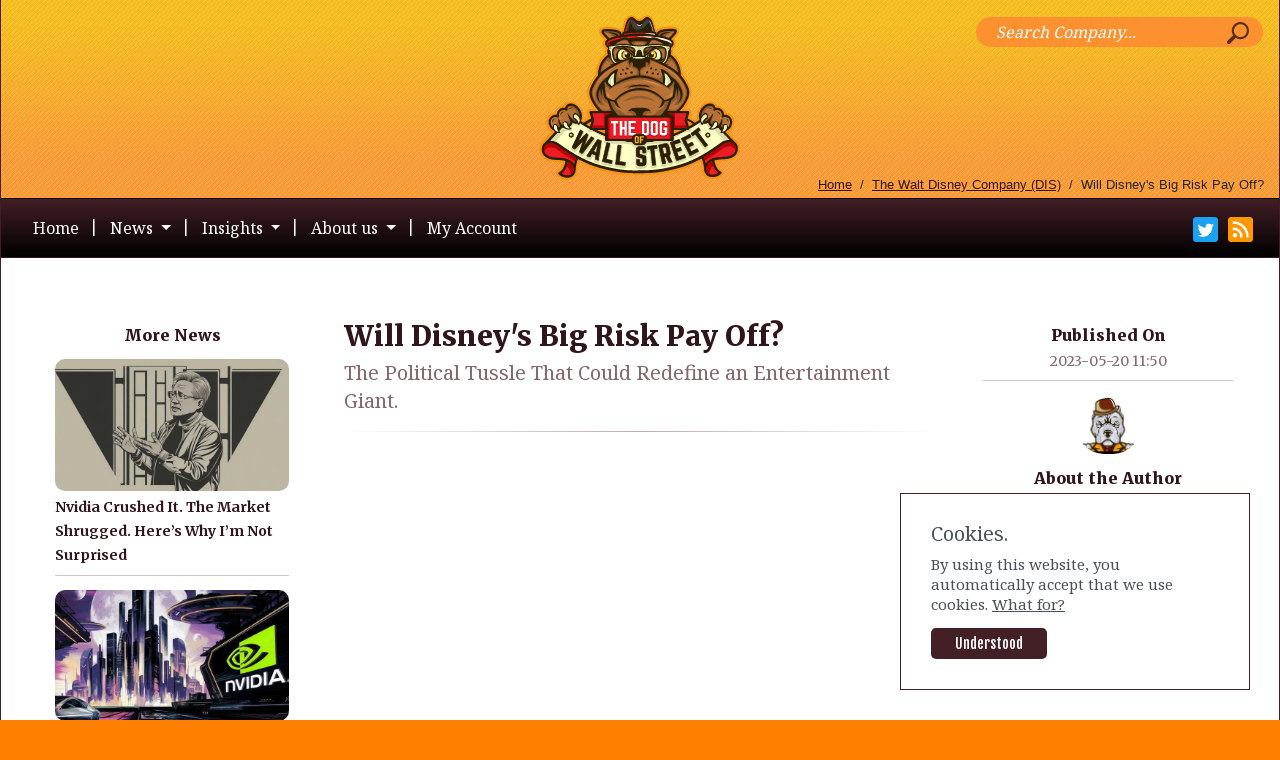

--- FILE ---
content_type: text/html; charset=UTF-8
request_url: https://thedogofwallstreet.com/dis/will-disneys-big-risk-pay-off
body_size: 8888
content:
<!doctype html><html lang=en><head><meta charset=UTF-8><meta name=viewport
content="width=device-width, user-scalable=no, initial-scale=1.0, maximum-scale=1.0, minimum-scale=1.0"><meta http-equiv=X-UA-Compatible content="ie=edge"><title>Will Disney&#039;s Big Risk Pay Off?</title><meta name=description content="The Political Tussle That Could Redefine an Entertainment Giant."/><meta name=csrf-token content=9PrtzcYESGW8SlZC3knPdGXhGz2uxfaY7Z0HUL3r><meta name=keywords content="DIS, stock news, news, financial news, stock article, articles, investing ideas, investing insights."/><link rel=canonical href="https://thedogofwallstreet.com/dis/will-disneys-big-risk-pay-off"><meta name="twitter:card" content=summary_large_image><meta name="twitter:site" content="@dogwallstreet"><meta name="og:title" content="Will Disney&#039;s Big Risk Pay Off?"><meta name="og:description" content="The Political Tussle That Could Redefine an Entertainment Giant."><meta name="og:image" content="https://thedogofwallstreet.com/storage/images/articles/l/g/dddi2.webp"><link rel=apple-touch-icon sizes=57x57 href="/icons/apple-icon-57x57.png"><link rel=apple-touch-icon sizes=60x60 href="/icons/apple-icon-60x60.png"><link rel=apple-touch-icon sizes=72x72 href="/icons/apple-icon-72x72.png"><link rel=apple-touch-icon sizes=76x76 href="/icons/apple-icon-76x76.png"><link rel=apple-touch-icon sizes=114x114 href="/icons/apple-icon-114x114.png"><link rel=apple-touch-icon sizes=120x120 href="/icons/apple-icon-120x120.png"><link rel=apple-touch-icon sizes=144x144 href="/icons/apple-icon-144x144.png"><link rel=apple-touch-icon sizes=152x152 href="/icons/apple-icon-152x152.png"><link rel=apple-touch-icon sizes=180x180 href="/icons/apple-icon-180x180.png"><link rel=icon type="image/png" sizes=192x192 href="/icons/android-icon-192x192.png"><link rel=icon type="image/png" sizes=32x32 href="/icons/favicon-32x32.png"><link rel=icon type="image/png" sizes=96x96 href="/icons/favicon-96x96.png"><link rel=icon type="image/png" sizes=16x16 href="/icons/favicon-16x16.png"><link rel=manifest href="/manifest.json"><meta name=msapplication-TileColor content="#ffffff"><meta name=msapplication-TileImage content="/icons/ms-icon-144x144.png"><meta name=theme-color content="#ffffff"><!-- Twitter universal website tag code --><script> !function (e, t, n, s, u, a){e.twq || (s = e.twq = function (){s.exe ? s.exe.apply(s, arguments) : s.queue.push(arguments);
}, s.version = '1.1', s.queue = [], u = t.createElement(n),u.async = !0, u.src = '//static.ads-twitter.com/uwt.js',
a = t.getElementsByTagName(n)[0], a.parentNode.insertBefore(u, a))
}(window, document, 'script');
twq('init', 'o7bwl');
twq('track', 'PageView');</script><!-- End Twitter universal website tag code --><!-- Google tag (gtag.js) --><script async src="https://www.googletagmanager.com/gtag/js?id=UA-121402530-4"></script><script> window.dataLayer = window.dataLayer || [];
function gtag(){dataLayer.push(arguments);}gtag('js', new Date());
gtag('config', 'UA-121402530-4');</script><script async type="application/javascript"
src="https://news.google.com/swg/js/v1/swg-basic.js"></script><script> (self.SWG_BASIC = self.SWG_BASIC || []).push( basicSubscriptions => {
basicSubscriptions.init({
type: "NewsArticle",
isPartOfType: ["Product"],
isPartOfProductId: "CAowj42vCw:openaccess",
clientOptions: { theme: "light", lang: "en" },
});
});</script><link rel=stylesheet href="/build/css/app.css?id=707cd60ce19b15198ceb"><link rel=stylesheet href="/build/css/vendor.css?id=6d11f99fc65a63cc60a6"></head><body><div class=container><header><div class="row headertop"><div class=col-sm-3></div><div class="col-sm-6 text-center"><a href="/"><img loading=lazy src="https://thedogofwallstreet.com/build/assets/svg/logo.svg" alt=logo class=logo></a></div><div class=col-sm-3><div class="searchmain mt-3 mb-2"><input id=tickersSearch type=text class="form-control search" onfocus="this.placeholder = ''"
onblur="this.placeholder = 'Search Company...'" placeholder="Search Company..." autocomplete=off><span class=searchicon></span></div></div><div class="col-lg-12 d-none d-lg-block text-right"><div class="breadcrumbs pl-4 mb-1"><a href="/">Home</a> &nbsp;/&nbsp;
<a href="https://thedogofwallstreet.com/dis">The Walt Disney Company (DIS)</a> &nbsp;/&nbsp;
<span>Will Disney&#039;s Big Risk Pay Off?</span></div></div></div></header><nav class="navbar navbar-expand-lg navbar-light bg-light"><button class=navbar-toggler type=button data-toggle=collapse data-target="#navbarNav"
aria-controls=navbarNav aria-expanded=false aria-label="Toggle navigation"><span class=navbar-toggler-icon></span></button><div class="collapse navbar-collapse" id=navbarNav><ul class="navbar-nav mr-auto mx-2"><li class="nav-item active"><a class=nav-link href="/">Home</a></li><li class="nav-item dropdown"><a class="nav-link dropdown-toggle" href="#" id=navbarDropdown1 role=button data-toggle=dropdown
aria-haspopup=true aria-expanded=false> News
</a><div class=dropdown-menu aria-labelledby=navbarDropdown1><a class=dropdown-item href="https://thedogofwallstreet.com/general-market-news">General News</a><a class=dropdown-item href="https://thedogofwallstreet.com/crypto/general-crypto-news">General Crypto News</a><a class=dropdown-item href="https://thedogofwallstreet.com/fb">Facebook</a><a class=dropdown-item href="https://thedogofwallstreet.com/amzn">Amazon</a><a class=dropdown-item href="https://thedogofwallstreet.com/aapl">Apple</a><a class=dropdown-item href="https://thedogofwallstreet.com/nflx">Netflix</a><a class=dropdown-item href="https://thedogofwallstreet.com/googl">Google</a></div></li><li class="nav-item dropdown"><a class="nav-link dropdown-toggle" href="#" id=navbarDropdown2 role=button data-toggle=dropdown
aria-haspopup=true aria-expanded=false> Insights
</a><div class=dropdown-menu aria-labelledby=navbarDropdown2><a class=dropdown-item href="https://thedogofwallstreet.com/market-performance">Market Performance</a></div></li><li class="nav-item dropdown"><a class="nav-link dropdown-toggle" href="#" id=navbarDropdown3 role=button data-toggle=dropdown
aria-haspopup=true aria-expanded=false> About us
</a><div class=dropdown-menu aria-labelledby=navbarDropdown3><a class=dropdown-item href="/aboutus">About us</a><a class=dropdown-item href="/tos">Terms and Conditions</a><a class=dropdown-item href="/privacy">Privacy Policy</a><a class=dropdown-item href="/contact">Contact us</a></div></li><li class="nav-item active"><a class=nav-link href="https://thedogofwallstreet.com/account">My Account</a></li></ul><ul class="navbar-nav social-icons"><li class=nav-item><a href="https://twitter.com/DogWallStreet" target=_blank><img loading=lazy src="/icons/twitter.png" alt="DogWallStreet Twitter"></a></li><li class=nav-item><a href="/feed" target=_blank><img loading=lazy src="/icons/rss.png" alt="DogWallStreet RSS"></a></li></ul></div></nav><div class="row moving-ticker mb-2"><div class="marquee mt-2 mb-2"
style="overflow: hidden; font-family: 'Noto Serif', serif; font-size: 16px; display: none;"><span><a href="https://thedogofwallstreet.com/nvda/nvidia-crushed-it-the-market-shrugged-heres-why-im-not-surprised" class=ticker-header-text>Nvidia Crushed It. The Market Shrugged. Here’s Why I’m Not Surprised</a><a href="https://thedogofwallstreet.com/nvda"
data-missing-ticker-diff=NVDA class=ticker-header-up>NVDA</a></span><span><a href="https://thedogofwallstreet.com/nvda/nvidia-unleashes-ai-power-supercomputers-cybersecurity-and-healthcare-disruption" class=ticker-header-text>NVIDIA Unleashes AI Power: Supercomputers, Cybersecurity, and Healthcare Disruption</a><a href="https://thedogofwallstreet.com/nvda"
data-missing-ticker-diff=NVDA class=ticker-header-up>NVDA</a></span><span><a href="https://thedogofwallstreet.com/tsla/teslas-we-robot-event-a-bold-play-for-the-future" class=ticker-header-text>Tesla’s “We, Robot” Event: A Bold Play for the Future</a><a href="https://thedogofwallstreet.com/tsla"
data-missing-ticker-diff=TSLA class=ticker-header-up>TSLA</a></span><span><a href="https://thedogofwallstreet.com/uber/ubers-bold-step-into-driverless-rides-heres-what-it-means-for-the-future-of-travel" class=ticker-header-text>Uber&#039;s Bold Step Into Driverless Rides: Here&#039;s What It Means for the Future of Travel</a><a href="https://thedogofwallstreet.com/uber"
data-missing-ticker-diff=UBER class=ticker-header-up>UBER</a><a href="https://thedogofwallstreet.com/googl"
data-missing-ticker-diff=GOOGL class=ticker-header-up>GOOGL</a><a href="https://thedogofwallstreet.com/goog"
data-missing-ticker-diff=GOOG class=ticker-header-up>GOOG</a></span><span><a href="https://thedogofwallstreet.com/nvda/nvidias-wild-ride-buy-sell-or-just-hang-tight" class=ticker-header-text>Nvidia&#039;s Wild Ride: Buy, Sell, or Just Hang Tight?</a><a href="https://thedogofwallstreet.com/nvda"
data-missing-ticker-diff=NVDA class=ticker-header-up>NVDA</a></span><span><a href="https://thedogofwallstreet.com/mstr/microstrategys-big-bitcoin-bet-risky-or-genius" class=ticker-header-text>MicroStrategy&#039;s Big Bitcoin Bet: Risky or Genius?</a><a href="https://thedogofwallstreet.com/mstr"
data-missing-ticker-diff=MSTR class=ticker-header-up>MSTR</a></span><span><a href="https://thedogofwallstreet.com/nke/nikes-latest-results-struggles-beneath-the-swoosh" class=ticker-header-text>Nike&#039;s Latest Results: Struggles Beneath the Swoosh</a><a href="https://thedogofwallstreet.com/nke"
data-missing-ticker-diff=NKE class=ticker-header-up>NKE</a></span></div></div><div class="flash-messages text-center"></div><div class=articles id=ticker-category-articles><div class="row no-gutters"><div class="col-lg-3 px-4 d-none d-lg-block" id=sidebar><div class="more-news-title col-md-12 py-2">More News</div><div class="more-news col-md-12"><a href="https://thedogofwallstreet.com/nvda/nvidia-crushed-it-the-market-shrugged-heres-why-im-not-surprised"><img loading=lazy src="https://thedogofwallstreet.com/storage/images/articles/s/c/nvhalf1.webp" alt="Nvidia Crushed It. The Market Shrugged. Here’s Why I’m Not Surprised"
class="mt-1 mb-1"></a><a href="https://thedogofwallstreet.com/nvda/nvidia-crushed-it-the-market-shrugged-heres-why-im-not-surprised">Nvidia Crushed It. The Market Shrugged. Here’s Why I’m Not Surprised</a><hr class="new mt-2"><a href="https://thedogofwallstreet.com/nvda/nvidia-unleashes-ai-power-supercomputers-cybersecurity-and-healthcare-disruption"><img loading=lazy src="https://thedogofwallstreet.com/storage/images/articles/l/o/nvddda2.webp" alt="NVIDIA Unleashes AI Power: Supercomputers, Cybersecurity, and Healthcare Disruption"
class="mt-1 mb-1"></a><a href="https://thedogofwallstreet.com/nvda/nvidia-unleashes-ai-power-supercomputers-cybersecurity-and-healthcare-disruption">NVIDIA Unleashes AI Power: Supercomputers, Cybersecurity, and Healthcare Disruption</a><hr class="new mt-2"><a href="https://thedogofwallstreet.com/tsla/teslas-we-robot-event-a-bold-play-for-the-future"><img loading=lazy src="https://thedogofwallstreet.com/storage/images/articles/i/2/htte2.webp" alt="Tesla’s “We, Robot” Event: A Bold Play for the Future"
class="mt-1 mb-1"></a><a href="https://thedogofwallstreet.com/tsla/teslas-we-robot-event-a-bold-play-for-the-future">Tesla’s “We, Robot” Event: A Bold Play for the Future</a><hr class="new mt-2"><a href="https://thedogofwallstreet.com/uber/ubers-bold-step-into-driverless-rides-heres-what-it-means-for-the-future-of-travel"><img loading=lazy src="https://thedogofwallstreet.com/storage/images/articles/k/1/ubb2.webp" alt="Uber&#039;s Bold Step Into Driverless Rides: Here&#039;s What It Means for the Future of Travel"
class="mt-1 mb-1"></a><a href="https://thedogofwallstreet.com/uber/ubers-bold-step-into-driverless-rides-heres-what-it-means-for-the-future-of-travel">Uber&#039;s Bold Step Into Driverless Rides: Here&#039;s What It Means for the Future of Travel</a><hr class="new mt-2"><a href="https://thedogofwallstreet.com/nvda/nvidias-wild-ride-buy-sell-or-just-hang-tight"><img loading=lazy src="https://thedogofwallstreet.com/storage/images/articles/i/d/nnb2.webp" alt="Nvidia&#039;s Wild Ride: Buy, Sell, or Just Hang Tight?"
class="mt-1 mb-1"></a><a href="https://thedogofwallstreet.com/nvda/nvidias-wild-ride-buy-sell-or-just-hang-tight">Nvidia&#039;s Wild Ride: Buy, Sell, or Just Hang Tight?</a><hr class="new mt-2"><a href="https://thedogofwallstreet.com/mstr/microstrategys-big-bitcoin-bet-risky-or-genius"><img loading=lazy src="https://thedogofwallstreet.com/storage/images/articles/f/k/mich2.webp" alt="MicroStrategy&#039;s Big Bitcoin Bet: Risky or Genius?"
class="mt-1 mb-1"></a><a href="https://thedogofwallstreet.com/mstr/microstrategys-big-bitcoin-bet-risky-or-genius">MicroStrategy&#039;s Big Bitcoin Bet: Risky or Genius?</a></div></div><div class="col-lg-6 px-lg-3 mt-lg-1 px-md-4"><article><div class=title-article>Will Disney&#039;s Big Risk Pay Off?</div><div class=subtitle-article>The Political Tussle That Could Redefine an Entertainment Giant.</div><div class="d-sm-none mt-3"><div class=row><div class="col-auto pr-0"><div class=avatar><a href="https://thedogofwallstreet.com/author/staff"><img loading=lazy alt=avatar src="/storage/avatars/a55e2fd3393c54fe20c5456f6b2d359c.jpg"></a></div></div><div class="col pl-1"><div class="author-info ml-2 w-100 pr-4 mr-4"> Staff or Guest writer for The Dog of Wall Street.
</div><div class="date ml-2 w-100 pr-4 mr-4">2023-05-20 11:50</div></div></div></div><hr><div class=mb-2><!-- Top Article Page Ad --><ins class=adsbygoogle
style="display:block; text-align:center;"
data-ad-layout=in-article
data-ad-format=fluid
data-ad-client=ca-pub-6095862412384520
data-ad-slot=5220813222></ins><script> (adsbygoogle = window.adsbygoogle || []).push({});
</script></div><p>In a world of media giants and shifting landscapes, Disney&#39;s <span class='ticker-in-text' data-field-type=text_to_ticker data-article-missing-ticker=DIS>(NYSE: DIS)</span> strategic maneuvering presents an enthralling tale. As Disney grapples with significant issues from real estate relocation to political tussles, a few key topics stand out in this multifaceted narrative.<br /><img loading=lazy alt="Will Disney&#039;s Big Risk Pay Off?" src="https://thedogofwallstreet.com/storage/images/images/dddi1.jpg" style="height:495px; margin-bottom:10px; margin-top:10px; width:800px" /><br />The billion-dollar question lingering over Disney concerns a substantial real estate relocation. Now, one could see this as a deft move by Disney to put political pressure on Governor DeSantis. However, that narrative may oversimplify the complex dynamics at play. It&#39;s akin to saying a master chef is merely cutting onions when they&#39;re crafting a Michelin star-worthy dish.</p><p>You see, this is not about a political chess game; it&#39;s more about Disney&#39;s evolving business model. Let&#39;s not forget, Disney is a massive cruise ship navigating the stormy seas of financial and market pressures. The relocation could be a symptom of cost-cutting initiatives and efforts to streamline operations rather than political posturing.</p><p>Consider this: is it possible that the Florida project is just a part of a broader tapestry of economic strategies, like a single brushstroke on a vast canvas? It&#39;s clear that politics play a role in Disney&#39;s future, but to say it&#39;s a significant financial issue would be like attributing the beauty of the Mona Lisa to her enigmatic smile alone. The situation is more complex, and the impact on Disney&#39;s overall business health needs a more profound examination.</p><p>What about Hulu&#39;s role in this unfolding saga? It&#39;s not an understated subplot. Disney has expressed interest in acquiring Comcast&#39;s one-third share in Hulu - an investment that could require Disney to secure at least $9 billion more in its coffers. This move might feel like ordering an expensive main course at a fine-dining restaurant - it can be risky, but if done right, it could result in a memorable feast.</p><p>And then there&#39;s ESPN, Disney&#39;s wild card. The decision to take ESPN over the top, i.e., to offer it directly to consumers, is akin to taking a leap of faith. It could open up new revenue streams or be a financial belly flop. It&#39;s the kind of move that could either make Bob Iger look like a visionary or an over-ambitious risk-taker.</p><p>Speaking of Bob Iger, the man is walking a tightrope as if he&#39;s in a high-stakes circus performance. His performance in this delicate balancing act is as crucial as a maestro conducting a symphony orchestra.</p><p>On one hand, he needs to manage Disney&#39;s significant investments in Florida, including a $17 billion infusion into their parks and thousands of new hires over the next decade. On the other hand, he must navigate the turbulent waters of a weakening linear TV business, cord-cutting trends, and a delicate advertising market. His role resembles a seasoned sailor trying to guide his ship through a storm, all while plotting a course to calmer waters.</p><p>In the political arena, Governor Ron DeSantis looms large. If he runs for president, as predicted, his campaign could prolong Disney&#39;s political woes, much like a storm cloud that refuses to dissipate. It&#39;s a subplot that could add an extra layer of complexity to the Disney saga and might change the public&#39;s perception of the entertainment giant.</p><p>In conclusion, Disney is navigating a labyrinth of challenges, from the intertwining paths of business and politics to the mysterious corridors of market dynamics. How they manage this maze is still not clear and therefore Disney stays on the watchlist. </p></article><!-- Bottom Article Page Ad --><ins class=adsbygoogle
style="display:block; text-align:center;"
data-ad-layout=in-article
data-ad-format=fluid
data-ad-client=ca-pub-6095862412384520
data-ad-slot=1259718610></ins><script> (adsbygoogle = window.adsbygoogle || []).push({});
</script><hr><p class=disclaimer><b>Disclaimer:</b> I have no positions in any of the stocks mentioned.
I wrote this article myself, and it expresses my own opinions. I have no business relationship with any
company whose stock is mentioned in this article. All information should be independently verified and
should not be relied upon for purposes of transacting securities or other investments. See <a href="/tos"
target=_blank>terms</a> for more info.
</p><div class="comments-block mt-4"><h3 class=comment-header>Rate this article</h3><div class=sentiment-images><div class="sentiment-img-wrapper mr-4"><img loading=lazy src="https://thedogofwallstreet.com/build/images/comment-positive.png" width=50 height=50 data-val=1
class=sentiment-img alt=positive></div><div class=sentiment-img-wrapper><img loading=lazy src="https://thedogofwallstreet.com/build/images/comment-negative.png" width=50 height=50 data-val=0
class=sentiment-img
alt=negative></div></div><form action="#" style="display: none;" class="mt-2 comment-form"><input type=hidden name=_token value=9PrtzcYESGW8SlZC3knPdGXhGz2uxfaY7Z0HUL3r autocomplete=off><div class=form-group><label for=bullish>Are you bullish about the stock(s)?</label><select required name=bullish id=bullish class=form-control><option value=1>Yes</option><option value=2>No</option><option value=3>Neutral</option></select></div><div class=form-group><label for=email>Email (Optional - if you want replies on your comment)</label><input type=email name=email class=form-control></div><div class=form-group><label for=name>Name (Optional)</label><input type=text name=name class=form-control></div><div class=form-group><label for=text>Add a comment - please keep it respectful</label><textarea required name=text id=text rows=3
class=form-control></textarea></div><input type=hidden name=sentiment value=3><div class=form-group><button type=submit class="btn btn-primary submit-comment">Submit</button></div><div class="bg-danger p-3 comment-error" style="display: none;"></div></form><div class="bg-success p-3 comment-success" style="display: none;">Your comment will be published after moderation.
Thank you.</div><div id=comments-list></div></div></div><div class="col-lg-3 mt-lg-1 d-none d-lg-block"><div class=author-info-header>Published On</div><div class="date mb-2">2023-05-20 11:50</div><hr class=new2><div class="avatar mt-3"><a href="https://thedogofwallstreet.com/author/staff"><img loading=lazy alt=avatar src="/storage/avatars/a55e2fd3393c54fe20c5456f6b2d359c.jpg"></a></div><div class=author-info-header>About the Author</div><div class="author-info mb-3"> Staff or Guest writer for The Dog of Wall Street.</div><hr class=new2><div class="company-info mb-4"><div class=ticker-sidebar><a href="https://thedogofwallstreet.com/dis">DIS</a></div><div class="prices-block-wrapper col-md-12 mb-2"
data-article-missing-ticker=DIS
data-type=prices
data-field-type=prices
style="display: none;" ><div class="prices-block mb-2"><div class=price>$</div><div class="price-diff price-"><span class=diff>$0</span><i class="fas fa-caret-"></i><span class=diff-p>%</span></div></div><div class="stats-block mb-4"><table><tbody><tr><td>Perf. YTD</td><td class=ytd-change><span
class=price->%</span></td></tr><tr><td>52W high</td><td class=week-52-high><span class=price->%</span></td></tr><tr><td>52W low</td><td class=week-52-low><span
class=price->-0%</span></td></tr><tr><td>PE Ratio</td><td class=pe-ratio><span></span></td></tr><tr><td>MKT Cap</td><td class=m-cap><span></span></td></tr></tbody></table><div class=ticker-more><a href="https://thedogofwallstreet.com/DIS">more ></a></div></div><hr class=new2></div><div class="prices-block-wrapper col-md-12 mb-2"
data-article-missing-ticker=DIS
data-field-type=analyst_rating
data-type=analyst_rating
style="display: none;" ><div class="author-info-header mb-1">Analyst Ratings</div><div class="stats-block mb-4"><div class=rec-trends><div class=rec-trends-buy style="width: 0%;"
data-toggle=tooltip data-placement=top
title="Buy: 0 Analysts"> 0
</div><div class=rec-trends-hold style="width: 0%;"
data-toggle=tooltip data-placement=top
title="Hold: 0 Analysts"> 0
</div><div class=rec-trends-sell style="width: 0%;"
data-toggle=tooltip data-placement=top
title="Sell: 0 Analysts"> 0
</div></div><table><tbody><tr><td>Target Price</td><td class=target-price><span
class=price->$0</span></td></tr><tr><td># of Analysts</td><td class=number-of-analysts><span></span></td></tr><tr><td>Last updated</td><td class=updated-date><span></span></td></tr></tbody></table><div class=ticker-more><a href="https://thedogofwallstreet.com/DIS">more ></a></div></div></div><hr class=new2><div class="prices-block-wrapper col-md-12 mb-2 financials-block-wrapper" style="display: none;"><div class="author-info-header mb-1">Financials</div><div class=financials-selector><span data-for=y class=active>Annual</span><span data-for=q>Quarterly</span></div><div class=mb-4><div id=financials-chart></div><div class=ticker-more><a href="https://thedogofwallstreet.com/DIS">more ></a></div></div><hr class=new2></div><div class=earnings-chart style="display: none;"><div class="author-info-header mb-1">Earnings</div><div id=highcharts></div><div class="ticker-more mb-4"><a href="https://thedogofwallstreet.com/DIS">more ></a></div><hr class=new2></div><div class="prices-block-wrapper col-md-12 mb-2 news-sentiment-block-wrapper" style="display: none;"><div class="author-info-header mb-1">News Sentiment</div><div class=news-sentiment-selector><span data-for=30 class=active>Last 30 Days</span><span data-for=90>Last 90 Days</span></div><div class=mb-2><div id=news-sentiment-placeholder><div class="row align-items-center sent-block-positive no-gutters mt-2"><div class=col-2><img loading=lazy src="https://thedogofwallstreet.com/build/images/sentgreen.png" alt=positive></div><div class=col-10><div class=sent-line></div><div class=sent-val>0</div></div></div><div class="row align-items-center sent-block-neutral no-gutters mt-2"><div class=col-2><img loading=lazy src="https://thedogofwallstreet.com/build/images/sentyellow.png" alt=neutral></div><div class=col-10><div class=sent-line></div><div class=sent-val>0</div></div></div><div class="row align-items-center sent-block-negative no-gutters mt-2"><div class=col-2><img loading=lazy src="https://thedogofwallstreet.com/build/images/sentred.png" alt=negative></div><div class=col-10><div class=sent-line></div><div class=sent-val>0</div></div></div></div><div class=ticker-more><a href="https://thedogofwallstreet.com/DIS">more ></a></div></div><p style="text-align: center; font-size: 12px">Provided by: <a href="https://stocknewsapi.com/?DOG" target=_blank>Stock News API</a></p><hr class=new2></div></div></div></div></div><hr><div id=bottom-news class="row mb-4 mt-2"><div class="card w-100"><div class="row mb-1 mt-4 regular-item"><div class=col-md-4><a href="https://thedogofwallstreet.com/nke/nikes-latest-results-struggles-beneath-the-swoosh"><img loading=lazy src="https://thedogofwallstreet.com/storage/images/articles/a/x/nikw1.webp" alt="Nike&#039;s Latest Results: Struggles Beneath the Swoosh"
class="w-100 image-regular"></a></div><div class=col-md-8><div class="card-block px-2"><div class=title-regular><a href="https://thedogofwallstreet.com/nke/nikes-latest-results-struggles-beneath-the-swoosh" class=title>Nike&#039;s Latest Results: Struggles Beneath the Swoosh</a></div><div class=sub-title-regular> Nike&#039;s latest financial report reveals both triumphs and tribulations as the iconic brand grapples with market challenges and strategic shifts.
</div><div class="author mt-1"> By Alfonso | <span
class=date>1 year ago</span></div><div class="ticker-category-regular mt-1"><span><a href="https://thedogofwallstreet.com/nke">NKE</a></span></div></div></div></div><hr></div><div class="card w-100"><div class="row mb-1 mt-4 regular-item"><div class=col-md-4><a href="https://thedogofwallstreet.com/levi/levi-strauss-bold-gambit-is-the-denim-icons-dtc-shift-enough-to-weather-the-storm"><img loading=lazy src="https://thedogofwallstreet.com/storage/images/articles/z/e/jjean1.webp" alt="Levi Strauss&#039; Bold Gambit: Is the Denim Icon&#039;s DTC Shift Enough to Weather the Storm?"
class="w-100 image-regular"></a></div><div class=col-md-8><div class="card-block px-2"><div class=title-regular><a href="https://thedogofwallstreet.com/levi/levi-strauss-bold-gambit-is-the-denim-icons-dtc-shift-enough-to-weather-the-storm" class=title>Levi Strauss&#039; Bold Gambit: Is the Denim Icon&#039;s DTC Shift Enough to Weather the Storm?</a></div><div class=sub-title-regular> Levi Strauss &amp; Co. boasts a strong quarter with direct-to-consumer growth and innovative fashion, but can it navigate the choppy waters of the retail market?
</div><div class="author mt-1"> By Alfonso | <span
class=date>1 year ago</span></div><div class="ticker-category-regular mt-1"><span><a href="https://thedogofwallstreet.com/levi">LEVI</a></span></div></div></div></div><hr></div><div class="card w-100"><div class="row mb-1 mt-4 regular-item"><div class=col-md-4><a href="https://thedogofwallstreet.com/amzn/amazons-bold-counterattack-introducing-the-china-direct-discount-section"><img loading=lazy src="https://thedogofwallstreet.com/storage/images/articles/y/v/zsamz2.webp" alt="Amazon&#039;s Bold Counterattack: Introducing the China-Direct Discount Section"
class="w-100 image-regular"></a></div><div class=col-md-8><div class="card-block px-2"><div class=title-regular><a href="https://thedogofwallstreet.com/amzn/amazons-bold-counterattack-introducing-the-china-direct-discount-section" class=title>Amazon&#039;s Bold Counterattack: Introducing the China-Direct Discount Section</a></div><div class=sub-title-regular> As competition heats up, Amazon unveils a daring new strategy to offer unbeatable prices and direct shipping from China.
</div><div class="author mt-1"> By Alfonso | <span
class=date>1 year ago</span></div><div class="ticker-category-regular mt-1"><span><a href="https://thedogofwallstreet.com/amzn">AMZN</a></span></div></div></div></div><hr></div><script async src="https://pagead2.googlesyndication.com/pagead/js/adsbygoogle.js"></script><ins class=adsbygoogle
style="display:block"
data-ad-format=fluid
data-ad-layout-key="-fb+5u+4n-dg+7q"
data-ad-client=ca-pub-6095862412384520
data-ad-slot=3780593642></ins><script> (adsbygoogle = window.adsbygoogle || []).push({});
</script><div class="card w-100"><div class="row mb-1 mt-4 regular-item"><div class=col-md-4><a href="https://thedogofwallstreet.com/tsla/teslas-legal-challenges-facing-the-music-on-autopilot-misrepresentation"><img loading=lazy src="https://thedogofwallstreet.com/storage/images/articles/e/y/ttss2.webp" alt="Tesla&#039;s Legal Challenges: Facing the Music on Autopilot Misrepresentation"
class="w-100 image-regular"></a></div><div class=col-md-8><div class="card-block px-2"><div class=title-regular><a href="https://thedogofwallstreet.com/tsla/teslas-legal-challenges-facing-the-music-on-autopilot-misrepresentation" class=title>Tesla&#039;s Legal Challenges: Facing the Music on Autopilot Misrepresentation</a></div><div class=sub-title-regular> Court ruling intensifies scrutiny on Tesla&#039;s self-driving claims.
</div><div class="author mt-1"> By Alfonso | <span
class=date>1 year ago</span></div><div class="ticker-category-regular mt-1"><span><a href="https://thedogofwallstreet.com/tsla">TSLA</a></span></div></div></div></div><hr></div><div class="card w-100"><div class="row mb-1 mt-4 regular-item"><div class=col-md-4><a href="https://thedogofwallstreet.com/nflx/netflixs-ad-supported-triumph-a-new-era-in-streaming"><img loading=lazy src="https://thedogofwallstreet.com/storage/images/articles/d/i/reddd2.webp" alt="Netflix&#039;s Ad-Supported Triumph: A New Era in Streaming"
class="w-100 image-regular"></a></div><div class=col-md-8><div class="card-block px-2"><div class=title-regular><a href="https://thedogofwallstreet.com/nflx/netflixs-ad-supported-triumph-a-new-era-in-streaming" class=title>Netflix&#039;s Ad-Supported Triumph: A New Era in Streaming</a></div><div class=sub-title-regular> Surpassing 40 million users, Netflix’s ad-supported plan redefines the streaming landscape.
</div><div class="author mt-1"> By Alfonso | <span
class=date>1 year ago</span></div><div class="ticker-category-regular mt-1"><span><a href="https://thedogofwallstreet.com/nflx">NFLX</a></span></div></div></div></div><hr></div><div class="card w-100"><div class="row mb-1 mt-4 regular-item"><div class=col-md-4><a href="https://thedogofwallstreet.com/tsla/tesla-stock-tsla-look-whos-back"><img loading=lazy src="https://thedogofwallstreet.com/storage/images/articles/e/v/telat2.webp" alt="Tesla Stock (TSLA): Look Who&#039;s Back!"
class="w-100 image-regular"></a></div><div class=col-md-8><div class="card-block px-2"><div class=title-regular><a href="https://thedogofwallstreet.com/tsla/tesla-stock-tsla-look-whos-back" class=title>Tesla Stock (TSLA): Look Who&#039;s Back!</a></div><div class=sub-title-regular> I’m cautiously optimistic but I’m at the point where I need to see it to believe it.
</div><div class="author mt-1"> By Mike Sakuraba | <span
class=date>1 year ago</span></div><div class="ticker-category-regular mt-1"><span><a href="https://thedogofwallstreet.com/tsla">TSLA</a></span></div></div></div></div><hr></div><div class="card w-100"><div class="row mb-1 mt-4 regular-item"><div class=col-md-4><a href="https://thedogofwallstreet.com/amzn/2-earnings-to-pay-attention-to-next-week"><img loading=lazy src="https://thedogofwallstreet.com/storage/images/articles/o/x/bullk2.webp" alt="2 Earnings To Pay Attention to Next Week"
class="w-100 image-regular"></a></div><div class=col-md-8><div class="card-block px-2"><div class=title-regular><a href="https://thedogofwallstreet.com/amzn/2-earnings-to-pay-attention-to-next-week" class=title>2 Earnings To Pay Attention to Next Week</a></div><div class=sub-title-regular> Since big tech is the theme, you probably know what I have my eyes on for next week.
</div><div class="author mt-1"> By Mike Sakuraba | <span
class=date>1 year ago</span></div><div class="ticker-category-regular mt-1"><span><a href="https://thedogofwallstreet.com/amzn">AMZN</a><a href="https://thedogofwallstreet.com/coin">COIN</a></span></div></div></div></div><hr></div><div class="card w-100"><div class="row mb-1 mt-4 regular-item"><div class=col-md-4><a href="https://thedogofwallstreet.com/olo/2-stocks-to-watch-below-10"><img loading=lazy src="https://thedogofwallstreet.com/storage/images/articles/j/b/behh2.webp" alt="2 Stocks to Watch Below $10"
class="w-100 image-regular"></a></div><div class=col-md-8><div class="card-block px-2"><div class=title-regular><a href="https://thedogofwallstreet.com/olo/2-stocks-to-watch-below-10" class=title>2 Stocks to Watch Below $10</a></div><div class=sub-title-regular> Here are two stocks that are currently less trading in the single digits that I believe have some relative upside from their current prices.
</div><div class="author mt-1"> By Mike Sakuraba | <span
class=date>1 year ago</span></div><div class="ticker-category-regular mt-1"><span><a href="https://thedogofwallstreet.com/olo">OLO</a><a href="https://thedogofwallstreet.com/sofi">SOFI</a></span></div></div></div></div><hr></div></div><div class=footer-style><img loading=lazy src="https://thedogofwallstreet.com/build/assets/svg/footerback.svg" alt=footer class=image-footer><footer><div class=img-footer-text></div><div class=footer-links><a href="/aboutus">About us</a> | <a href="/tos">Terms and Conditions</a> | <a href="/privacy">Privacy
Policy</a> | <a href="/contact">Contact us</a></div><div class=footer-copyright> &copy;2020-2021 The Dog of Wall Street
</div></footer></div></div><script src="/build/js/vendor.js?id=a5c7b0f687177087a9a4"></script><script src="/build/js/app.js?id=eee98dff6c4410634eb5"></script><script> function adDisabled(e){$.post('/api/modal', {trigger: 'adblock'}, function (modal){$('.modal').remove();
$('body').append(modal);
$('.modal').modal({
show: true,
backdrop: 'static',
keyboard: false
});
});
}$(function (e){var monitor = setInterval(function (){var elem = document.activeElement;
if (elem && elem.tagName === 'IFRAME'){clearInterval(monitor);
$.post('https://thedogofwallstreet.com/c', {'_token': '9PrtzcYESGW8SlZC3knPdGXhGz2uxfaY7Z0HUL3r'});
$('iframe[src!="' + elem.getAttribute('src') + '"]').hide();
}}, 100);
});</script><script data-ad-client=ca-pub-6095862412384520 async
onerror="document.addEventListener('DOMContentLoaded', adDisabled)"
src="https://pagead2.googlesyndication.com/pagead/js/adsbygoogle.js"></script><script> $(function (){window.earningsChartWrapper('DIS');
});
</script><script src="https://code.highcharts.com/highcharts.js"></script><script src="https://code.highcharts.com/modules/exporting.js"></script><script src="https://code.highcharts.com/modules/export-data.js"></script><script src="https://code.highcharts.com/modules/accessibility.js"></script><script> $(function (e){window.financialChartWrapper('DIS');
});
</script><script> $(function (e){window.sentimentBlockWrapper('DIS', '1');
});
</script></body></html>

--- FILE ---
content_type: text/html; charset=utf-8
request_url: https://www.google.com/recaptcha/api2/aframe
body_size: 266
content:
<!DOCTYPE HTML><html><head><meta http-equiv="content-type" content="text/html; charset=UTF-8"></head><body><script nonce="wKt1tzPi2ZYzM-iLcC9cMQ">/** Anti-fraud and anti-abuse applications only. See google.com/recaptcha */ try{var clients={'sodar':'https://pagead2.googlesyndication.com/pagead/sodar?'};window.addEventListener("message",function(a){try{if(a.source===window.parent){var b=JSON.parse(a.data);var c=clients[b['id']];if(c){var d=document.createElement('img');d.src=c+b['params']+'&rc='+(localStorage.getItem("rc::a")?sessionStorage.getItem("rc::b"):"");window.document.body.appendChild(d);sessionStorage.setItem("rc::e",parseInt(sessionStorage.getItem("rc::e")||0)+1);localStorage.setItem("rc::h",'1768620301670');}}}catch(b){}});window.parent.postMessage("_grecaptcha_ready", "*");}catch(b){}</script></body></html>

--- FILE ---
content_type: text/css
request_url: https://thedogofwallstreet.com/build/css/app.css?id=707cd60ce19b15198ceb
body_size: 10729
content:
@import url(https://fonts.googleapis.com/css?family=Fjalla+One&display=swap);
@import url(https://fonts.googleapis.com/css2?family=Noto+Serif:wght@400;700&display=swap);
@import url(https://fonts.googleapis.com/css2?family=Merriweather:wght@400;700;900&display=swap);
/*!
 * Bootstrap v4.6.1 (https://getbootstrap.com/)
 * Copyright 2011-2021 The Bootstrap Authors
 * Copyright 2011-2021 Twitter, Inc.
 * Licensed under MIT (https://github.com/twbs/bootstrap/blob/main/LICENSE)
 */:root{--blue:#007bff;--indigo:#6610f2;--purple:#6f42c1;--pink:#e83e8c;--red:#dc3545;--orange:#fd7e14;--yellow:#ffc107;--green:#28a745;--teal:#20c997;--cyan:#17a2b8;--white:#fff;--gray:#6c757d;--gray-dark:#343a40;--primary:#007bff;--secondary:#6c757d;--success:#28a745;--info:#17a2b8;--warning:#ffc107;--danger:#dc3545;--light:#f8f9fa;--dark:#343a40;--breakpoint-xs:0;--breakpoint-sm:576px;--breakpoint-md:768px;--breakpoint-lg:992px;--breakpoint-xl:1200px;--font-family-sans-serif:-apple-system,BlinkMacSystemFont,"Segoe UI",Roboto,"Helvetica Neue",Arial,"Noto Sans","Liberation Sans",sans-serif,"Apple Color Emoji","Segoe UI Emoji","Segoe UI Symbol","Noto Color Emoji";--font-family-monospace:SFMono-Regular,Menlo,Monaco,Consolas,"Liberation Mono","Courier New",monospace}*,:after,:before{box-sizing:border-box}html{-webkit-text-size-adjust:100%;-webkit-tap-highlight-color:transparent;font-family:sans-serif;line-height:1.15}article,aside,figcaption,figure,footer,header,hgroup,main,nav,section{display:block}body{background-color:#fff;color:#212529;font-family:-apple-system,BlinkMacSystemFont,Segoe UI,Roboto,Helvetica Neue,Arial,Noto Sans,Liberation Sans,sans-serif,Apple Color Emoji,Segoe UI Emoji,Segoe UI Symbol,Noto Color Emoji;font-size:1rem;font-weight:400;line-height:1.5;margin:0;text-align:left}[tabindex="-1"]:focus:not(:focus-visible){outline:0!important}hr{box-sizing:content-box;height:0;overflow:visible}h1,h2,h3,h4,h5,h6{margin-bottom:.5rem;margin-top:0}p{margin-bottom:1rem;margin-top:0}abbr[data-original-title],abbr[title]{border-bottom:0;cursor:help;text-decoration:underline;-webkit-text-decoration:underline dotted;text-decoration:underline dotted;-webkit-text-decoration-skip-ink:none;text-decoration-skip-ink:none}address{font-style:normal;line-height:inherit}address,dl,ol,ul{margin-bottom:1rem}dl,ol,ul{margin-top:0}ol ol,ol ul,ul ol,ul ul{margin-bottom:0}dt{font-weight:700}dd{margin-bottom:.5rem;margin-left:0}blockquote{margin:0 0 1rem}b,strong{font-weight:bolder}small{font-size:80%}sub,sup{font-size:75%;line-height:0;position:relative;vertical-align:baseline}sub{bottom:-.25em}sup{top:-.5em}a{background-color:transparent;color:#007bff;text-decoration:none}a:hover{color:#0056b3;text-decoration:underline}a:not([href]):not([class]),a:not([href]):not([class]):hover{color:inherit;text-decoration:none}code,kbd,pre,samp{font-family:SFMono-Regular,Menlo,Monaco,Consolas,Liberation Mono,Courier New,monospace;font-size:1em}pre{-ms-overflow-style:scrollbar;margin-bottom:1rem;margin-top:0;overflow:auto}figure{margin:0 0 1rem}img{border-style:none}img,svg{vertical-align:middle}svg{overflow:hidden}table{border-collapse:collapse}caption{caption-side:bottom;color:#6c757d;padding-bottom:.75rem;padding-top:.75rem;text-align:left}th{text-align:inherit;text-align:-webkit-match-parent}label{display:inline-block;margin-bottom:.5rem}button{border-radius:0}button:focus:not(:focus-visible){outline:0}button,input,optgroup,select,textarea{font-family:inherit;font-size:inherit;line-height:inherit;margin:0}button,input{overflow:visible}button,select{text-transform:none}[role=button]{cursor:pointer}select{word-wrap:normal}[type=button],[type=reset],[type=submit],button{-webkit-appearance:button}[type=button]:not(:disabled),[type=reset]:not(:disabled),[type=submit]:not(:disabled),button:not(:disabled){cursor:pointer}[type=button]::-moz-focus-inner,[type=reset]::-moz-focus-inner,[type=submit]::-moz-focus-inner,button::-moz-focus-inner{border-style:none;padding:0}input[type=checkbox],input[type=radio]{box-sizing:border-box;padding:0}textarea{overflow:auto;resize:vertical}fieldset{border:0;margin:0;min-width:0;padding:0}legend{color:inherit;display:block;font-size:1.5rem;line-height:inherit;margin-bottom:.5rem;max-width:100%;padding:0;white-space:normal;width:100%}progress{vertical-align:baseline}[type=number]::-webkit-inner-spin-button,[type=number]::-webkit-outer-spin-button{height:auto}[type=search]{-webkit-appearance:none;outline-offset:-2px}[type=search]::-webkit-search-decoration{-webkit-appearance:none}output{display:inline-block}summary{cursor:pointer;display:list-item}template{display:none}[hidden]{display:none!important}.h1,.h2,.h3,.h4,.h5,.h6,h1,h2,h3,h4,h5,h6{font-weight:500;line-height:1.2;margin-bottom:.5rem}.h1,h1{font-size:2.5rem}.h2,h2{font-size:2rem}.h3,h3{font-size:1.75rem}.h4,h4{font-size:1.5rem}.h5,h5{font-size:1.25rem}.h6,h6{font-size:1rem}hr{border:0;border-top:1px solid rgba(0,0,0,.1);margin-bottom:1rem;margin-top:1rem}.small,small{font-size:80%;font-weight:400}.mark,mark{background-color:#fcf8e3;padding:.2em}.blockquote{font-size:1.25rem;margin-bottom:1rem}.figure{display:inline-block}code{word-wrap:break-word;color:#e83e8c;font-size:87.5%}a>code{color:inherit}kbd{background-color:#212529;border-radius:.2rem;color:#fff;font-size:87.5%;padding:.2rem .4rem}kbd kbd{font-size:100%;font-weight:700;padding:0}pre{color:#212529;display:block;font-size:87.5%}pre code{color:inherit;font-size:inherit;word-break:normal}.container,.container-fluid{margin-left:auto;margin-right:auto;padding-left:15px;padding-right:15px;width:100%}@media (min-width:576px){.container{max-width:540px}}@media (min-width:768px){.container{max-width:720px}}@media (min-width:992px){.container{max-width:960px}}@media (min-width:1200px){.container{max-width:1140px}}.row{display:flex;flex-wrap:wrap;margin-left:-15px;margin-right:-15px}.no-gutters{margin-left:0;margin-right:0}.no-gutters>.col,.no-gutters>[class*=col-]{padding-left:0;padding-right:0}.col,.col-2,.col-3,.col-6,.col-10,.col-auto,.col-lg-1,.col-lg-2,.col-lg-3,.col-lg-6,.col-lg-8,.col-lg-10,.col-lg-12,.col-md-2,.col-md-3,.col-md-4,.col-md-6,.col-md-7,.col-md-8,.col-md-9,.col-md-10,.col-md-12,.col-sm-1,.col-sm-3,.col-sm-4,.col-sm-5,.col-sm-6,.col-sm-8,.col-sm-9,.col-sm-10,.col-sm-12{padding-left:15px;padding-right:15px;position:relative;width:100%}.col{flex-basis:0;flex-grow:1;max-width:100%}.col-auto{flex:0 0 auto;max-width:100%;width:auto}.col-2{flex:0 0 16.666667%;max-width:16.666667%}.col-3{flex:0 0 25%;max-width:25%}.col-6{flex:0 0 50%;max-width:50%}.col-10{flex:0 0 83.333333%;max-width:83.333333%}@media (min-width:576px){.col-sm-1{flex:0 0 8.333333%;max-width:8.333333%}.col-sm-3{flex:0 0 25%;max-width:25%}.col-sm-4{flex:0 0 33.333333%;max-width:33.333333%}.col-sm-5{flex:0 0 41.666667%;max-width:41.666667%}.col-sm-6{flex:0 0 50%;max-width:50%}.col-sm-8{flex:0 0 66.666667%;max-width:66.666667%}.col-sm-9{flex:0 0 75%;max-width:75%}.col-sm-10{flex:0 0 83.333333%;max-width:83.333333%}.col-sm-12{flex:0 0 100%;max-width:100%}}@media (min-width:768px){.col-md-2{flex:0 0 16.666667%;max-width:16.666667%}.col-md-3{flex:0 0 25%;max-width:25%}.col-md-4{flex:0 0 33.333333%;max-width:33.333333%}.col-md-6{flex:0 0 50%;max-width:50%}.col-md-7{flex:0 0 58.333333%;max-width:58.333333%}.col-md-8{flex:0 0 66.666667%;max-width:66.666667%}.col-md-9{flex:0 0 75%;max-width:75%}.col-md-10{flex:0 0 83.333333%;max-width:83.333333%}.col-md-12{flex:0 0 100%;max-width:100%}.offset-md-4{margin-left:33.333333%}}@media (min-width:992px){.col-lg-1{flex:0 0 8.333333%;max-width:8.333333%}.col-lg-2{flex:0 0 16.666667%;max-width:16.666667%}.col-lg-3{flex:0 0 25%;max-width:25%}.col-lg-6{flex:0 0 50%;max-width:50%}.col-lg-8{flex:0 0 66.666667%;max-width:66.666667%}.col-lg-10{flex:0 0 83.333333%;max-width:83.333333%}.col-lg-12{flex:0 0 100%;max-width:100%}}.table{color:#212529;margin-bottom:1rem;width:100%}.table td,.table th{border-top:1px solid #dee2e6;padding:.75rem;vertical-align:top}.table thead th{border-bottom:2px solid #dee2e6;vertical-align:bottom}.table tbody+tbody{border-top:2px solid #dee2e6}.table-bordered,.table-bordered td,.table-bordered th{border:1px solid #dee2e6}.table-bordered thead td,.table-bordered thead th{border-bottom-width:2px}.table-hover tbody tr:hover{color:#212529}.table-active,.table-active>td,.table-active>th,.table-hover .table-active:hover,.table-hover .table-active:hover>td,.table-hover .table-active:hover>th,.table-hover tbody tr:hover{background-color:rgba(0,0,0,.075)}.table-responsive{-webkit-overflow-scrolling:touch;display:block;overflow-x:auto;width:100%}.table-responsive>.table-bordered{border:0}.form-control{background-clip:padding-box;background-color:#fff;border:1px solid #ced4da;border-radius:.25rem;color:#495057;display:block;font-size:1rem;font-weight:400;height:calc(1.5em + .75rem + 2px);line-height:1.5;padding:.375rem .75rem;transition:border-color .15s ease-in-out,box-shadow .15s ease-in-out;width:100%}@media (prefers-reduced-motion:reduce){.form-control{transition:none}}.form-control::-ms-expand{background-color:transparent;border:0}.form-control:focus{background-color:#fff;border-color:#80bdff;box-shadow:0 0 0 .2rem rgba(0,123,255,.25);color:#495057;outline:0}.form-control::-moz-placeholder{color:#6c757d;opacity:1}.form-control:-ms-input-placeholder{color:#6c757d;opacity:1}.form-control::placeholder{color:#6c757d;opacity:1}.form-control:disabled,.form-control[readonly]{background-color:#e9ecef;opacity:1}input[type=date].form-control,input[type=datetime-local].form-control,input[type=month].form-control,input[type=time].form-control{-webkit-appearance:none;-moz-appearance:none;appearance:none}select.form-control:-moz-focusring{color:transparent;text-shadow:0 0 0 #495057}select.form-control:focus::-ms-value{background-color:#fff;color:#495057}.col-form-label{font-size:inherit;line-height:1.5;margin-bottom:0;padding-bottom:calc(.375rem + 1px);padding-top:calc(.375rem + 1px)}select.form-control[multiple],select.form-control[size],textarea.form-control{height:auto}.form-group{margin-bottom:1rem}.invalid-feedback{color:#dc3545;display:none;font-size:80%;margin-top:.25rem;width:100%}.is-invalid~.invalid-feedback{display:block}.form-control.is-invalid{background-image:url("data:image/svg+xml;charset=utf-8,%3Csvg xmlns='http://www.w3.org/2000/svg' width='12' height='12' fill='none' stroke='%23dc3545'%3E%3Ccircle cx='6' cy='6' r='4.5'/%3E%3Cpath stroke-linejoin='round' d='M5.8 3.6h.4L6 6.5z'/%3E%3Ccircle cx='6' cy='8.2' r='.6' fill='%23dc3545' stroke='none'/%3E%3C/svg%3E");background-position:right calc(.375em + .1875rem) center;background-repeat:no-repeat;background-size:calc(.75em + .375rem) calc(.75em + .375rem);border-color:#dc3545;padding-right:calc(1.5em + .75rem)!important}.form-control.is-invalid:focus{border-color:#dc3545;box-shadow:0 0 0 .2rem rgba(220,53,69,.25)}select.form-control.is-invalid{background-position:right 1.5rem center;padding-right:3rem!important}textarea.form-control.is-invalid{background-position:top calc(.375em + .1875rem) right calc(.375em + .1875rem);padding-right:calc(1.5em + .75rem)}.btn{background-color:transparent;border:1px solid transparent;border-radius:.25rem;color:#212529;display:inline-block;font-size:1rem;font-weight:400;line-height:1.5;padding:.375rem .75rem;text-align:center;transition:color .15s ease-in-out,background-color .15s ease-in-out,border-color .15s ease-in-out,box-shadow .15s ease-in-out;-webkit-user-select:none;-moz-user-select:none;-ms-user-select:none;user-select:none;vertical-align:middle}@media (prefers-reduced-motion:reduce){.btn{transition:none}}.btn:hover{color:#212529;text-decoration:none}.btn.focus,.btn:focus{box-shadow:0 0 0 .2rem rgba(0,123,255,.25);outline:0}.btn.disabled,.btn:disabled{opacity:.65}.btn:not(:disabled):not(.disabled){cursor:pointer}a.btn.disabled,fieldset:disabled a.btn{pointer-events:none}.btn-primary{background-color:#007bff;border-color:#007bff;color:#fff}.btn-primary.focus,.btn-primary:focus,.btn-primary:hover{background-color:#0069d9;border-color:#0062cc;color:#fff}.btn-primary.focus,.btn-primary:focus{box-shadow:0 0 0 .2rem rgba(38,143,255,.5)}.btn-primary.disabled,.btn-primary:disabled{background-color:#007bff;border-color:#007bff;color:#fff}.btn-primary:not(:disabled):not(.disabled).active,.btn-primary:not(:disabled):not(.disabled):active,.show>.btn-primary.dropdown-toggle{background-color:#0062cc;border-color:#005cbf;color:#fff}.btn-primary:not(:disabled):not(.disabled).active:focus,.btn-primary:not(:disabled):not(.disabled):active:focus,.show>.btn-primary.dropdown-toggle:focus{box-shadow:0 0 0 .2rem rgba(38,143,255,.5)}.show>.btn-secondary.dropdown-toggle{background-color:#545b62;border-color:#4e555b;color:#fff}.show>.btn-secondary.dropdown-toggle:focus{box-shadow:0 0 0 .2rem hsla(208,6%,54%,.5)}.btn-success{background-color:#28a745;border-color:#28a745;color:#fff}.btn-success.focus,.btn-success:focus,.btn-success:hover{background-color:#218838;border-color:#1e7e34;color:#fff}.btn-success.focus,.btn-success:focus{box-shadow:0 0 0 .2rem rgba(72,180,97,.5)}.btn-success.disabled,.btn-success:disabled{background-color:#28a745;border-color:#28a745;color:#fff}.btn-success:not(:disabled):not(.disabled).active,.btn-success:not(:disabled):not(.disabled):active,.show>.btn-success.dropdown-toggle{background-color:#1e7e34;border-color:#1c7430;color:#fff}.btn-success:not(:disabled):not(.disabled).active:focus,.btn-success:not(:disabled):not(.disabled):active:focus,.show>.btn-success.dropdown-toggle:focus{box-shadow:0 0 0 .2rem rgba(72,180,97,.5)}.btn-info{background-color:#17a2b8;border-color:#17a2b8;color:#fff}.btn-info.focus,.btn-info:focus,.btn-info:hover{background-color:#138496;border-color:#117a8b;color:#fff}.btn-info.focus,.btn-info:focus{box-shadow:0 0 0 .2rem rgba(58,176,195,.5)}.btn-info.disabled,.btn-info:disabled{background-color:#17a2b8;border-color:#17a2b8;color:#fff}.btn-info:not(:disabled):not(.disabled).active,.btn-info:not(:disabled):not(.disabled):active,.show>.btn-info.dropdown-toggle{background-color:#117a8b;border-color:#10707f;color:#fff}.btn-info:not(:disabled):not(.disabled).active:focus,.btn-info:not(:disabled):not(.disabled):active:focus,.show>.btn-info.dropdown-toggle:focus{box-shadow:0 0 0 .2rem rgba(58,176,195,.5)}.btn-warning{background-color:#ffc107;border-color:#ffc107;color:#212529}.btn-warning.focus,.btn-warning:focus,.btn-warning:hover{background-color:#e0a800;border-color:#d39e00;color:#212529}.btn-warning.focus,.btn-warning:focus{box-shadow:0 0 0 .2rem rgba(222,170,12,.5)}.btn-warning.disabled,.btn-warning:disabled{background-color:#ffc107;border-color:#ffc107;color:#212529}.btn-warning:not(:disabled):not(.disabled).active,.btn-warning:not(:disabled):not(.disabled):active,.show>.btn-warning.dropdown-toggle{background-color:#d39e00;border-color:#c69500;color:#212529}.btn-warning:not(:disabled):not(.disabled).active:focus,.btn-warning:not(:disabled):not(.disabled):active:focus,.show>.btn-warning.dropdown-toggle:focus{box-shadow:0 0 0 .2rem rgba(222,170,12,.5)}.show>.btn-danger.dropdown-toggle{background-color:#bd2130;border-color:#b21f2d;color:#fff}.show>.btn-danger.dropdown-toggle:focus{box-shadow:0 0 0 .2rem rgba(225,83,97,.5)}.show>.btn-light.dropdown-toggle{background-color:#dae0e5;border-color:#d3d9df;color:#212529}.show>.btn-light.dropdown-toggle:focus{box-shadow:0 0 0 .2rem hsla(220,4%,85%,.5)}.show>.btn-dark.dropdown-toggle{background-color:#1d2124;border-color:#171a1d;color:#fff}.show>.btn-dark.dropdown-toggle:focus{box-shadow:0 0 0 .2rem rgba(82,88,93,.5)}.show>.btn-outline-primary.dropdown-toggle{background-color:#007bff;border-color:#007bff;color:#fff}.show>.btn-outline-primary.dropdown-toggle:focus{box-shadow:0 0 0 .2rem rgba(0,123,255,.5)}.show>.btn-outline-secondary.dropdown-toggle{background-color:#6c757d;border-color:#6c757d;color:#fff}.show>.btn-outline-secondary.dropdown-toggle:focus{box-shadow:0 0 0 .2rem hsla(208,7%,46%,.5)}.show>.btn-outline-success.dropdown-toggle{background-color:#28a745;border-color:#28a745;color:#fff}.show>.btn-outline-success.dropdown-toggle:focus{box-shadow:0 0 0 .2rem rgba(40,167,69,.5)}.show>.btn-outline-info.dropdown-toggle{background-color:#17a2b8;border-color:#17a2b8;color:#fff}.show>.btn-outline-info.dropdown-toggle:focus{box-shadow:0 0 0 .2rem rgba(23,162,184,.5)}.show>.btn-outline-warning.dropdown-toggle{background-color:#ffc107;border-color:#ffc107;color:#212529}.show>.btn-outline-warning.dropdown-toggle:focus{box-shadow:0 0 0 .2rem rgba(255,193,7,.5)}.show>.btn-outline-danger.dropdown-toggle{background-color:#dc3545;border-color:#dc3545;color:#fff}.show>.btn-outline-danger.dropdown-toggle:focus{box-shadow:0 0 0 .2rem rgba(220,53,69,.5)}.show>.btn-outline-light.dropdown-toggle{background-color:#f8f9fa;border-color:#f8f9fa;color:#212529}.show>.btn-outline-light.dropdown-toggle:focus{box-shadow:0 0 0 .2rem rgba(248,249,250,.5)}.show>.btn-outline-dark.dropdown-toggle{background-color:#343a40;border-color:#343a40;color:#fff}.show>.btn-outline-dark.dropdown-toggle:focus{box-shadow:0 0 0 .2rem rgba(52,58,64,.5)}.btn-link{color:#007bff;font-weight:400;text-decoration:none}.btn-link:hover{color:#0056b3}.btn-link.focus,.btn-link:focus,.btn-link:hover{text-decoration:underline}.btn-link.disabled,.btn-link:disabled{color:#6c757d;pointer-events:none}.btn-sm{border-radius:.2rem;font-size:.875rem;line-height:1.5;padding:.25rem .5rem}.btn-block{display:block;width:100%}.btn-block+.btn-block{margin-top:.5rem}input[type=button].btn-block,input[type=reset].btn-block,input[type=submit].btn-block{width:100%}.fade{transition:opacity .15s linear}@media (prefers-reduced-motion:reduce){.fade{transition:none}}.fade:not(.show){opacity:0}.collapse:not(.show){display:none}.collapsing{height:0;overflow:hidden;position:relative;transition:height .35s ease}@media (prefers-reduced-motion:reduce){.collapsing{transition:none}}.dropdown{position:relative}.dropdown-toggle{white-space:nowrap}.dropdown-toggle:after{border-bottom:0;border-left:.3em solid transparent;border-right:.3em solid transparent;border-top:.3em solid;content:"";display:inline-block;margin-left:.255em;vertical-align:.255em}.dropdown-toggle:empty:after{margin-left:0}.dropdown-menu{background-clip:padding-box;background-color:#fff;border:1px solid rgba(0,0,0,.15);border-radius:.25rem;color:#212529;display:none;float:left;font-size:1rem;left:0;list-style:none;margin:.125rem 0 0;min-width:10rem;padding:.5rem 0;position:absolute;text-align:left;top:100%;z-index:1000}.dropdown-item{background-color:transparent;border:0;clear:both;color:#212529;display:block;font-weight:400;padding:.25rem 1.5rem;text-align:inherit;white-space:nowrap;width:100%}.dropdown-item:focus,.dropdown-item:hover{background-color:#e9ecef;color:#16181b;text-decoration:none}.dropdown-item.active,.dropdown-item:active{background-color:#007bff;color:#fff;text-decoration:none}.dropdown-item.disabled,.dropdown-item:disabled{background-color:transparent;color:#adb5bd;pointer-events:none}.dropdown-menu.show{display:block}.input-group{align-items:stretch;display:flex;flex-wrap:wrap;position:relative;width:100%}.input-group>.form-control{flex:1 1 auto;margin-bottom:0;min-width:0;position:relative;width:1%}.input-group>.form-control+.form-control{margin-left:-1px}.input-group>.form-control:focus{z-index:3}.input-group>.form-control:not(:first-child){border-bottom-left-radius:0;border-top-left-radius:0}.input-group:not(.has-validation)>.form-control:not(:last-child){border-bottom-right-radius:0;border-top-right-radius:0}.nav{display:flex;flex-wrap:wrap;list-style:none;margin-bottom:0;padding-left:0}.nav-link{display:block;padding:.5rem 1rem}.nav-link:focus,.nav-link:hover{text-decoration:none}.nav-link.disabled{color:#6c757d;cursor:default;pointer-events:none}.nav-tabs .nav-item.show .nav-link{background-color:#fff;border-color:#dee2e6 #dee2e6 #fff;color:#495057}.nav-pills .show>.nav-link{background-color:#007bff;color:#fff}.navbar{padding:.5rem 1rem;position:relative}.navbar,.navbar .container,.navbar .container-fluid{align-items:center;display:flex;flex-wrap:wrap;justify-content:space-between}.navbar-nav{display:flex;flex-direction:column;list-style:none;margin-bottom:0;padding-left:0}.navbar-nav .nav-link{padding-left:0;padding-right:0}.navbar-nav .dropdown-menu{float:none;position:static}.navbar-collapse{align-items:center;flex-basis:100%;flex-grow:1}.navbar-toggler{background-color:transparent;border:1px solid transparent;border-radius:.25rem;font-size:1.25rem;line-height:1;padding:.25rem .75rem}.navbar-toggler:focus,.navbar-toggler:hover{text-decoration:none}.navbar-toggler-icon{background:50%/100% 100% no-repeat;content:"";display:inline-block;height:1.5em;vertical-align:middle;width:1.5em}@media (max-width:991.98px){.navbar-expand-lg>.container,.navbar-expand-lg>.container-fluid{padding-left:0;padding-right:0}}@media (min-width:992px){.navbar-expand-lg{flex-flow:row nowrap;justify-content:flex-start}.navbar-expand-lg .navbar-nav{flex-direction:row}.navbar-expand-lg .navbar-nav .dropdown-menu{position:absolute}.navbar-expand-lg .navbar-nav .nav-link{padding-left:.5rem;padding-right:.5rem}.navbar-expand-lg>.container,.navbar-expand-lg>.container-fluid{flex-wrap:nowrap}.navbar-expand-lg .navbar-collapse{display:flex!important;flex-basis:auto}.navbar-expand-lg .navbar-toggler{display:none}}.navbar-light .navbar-nav .nav-link{color:rgba(0,0,0,.5)}.navbar-light .navbar-nav .nav-link:focus,.navbar-light .navbar-nav .nav-link:hover{color:rgba(0,0,0,.7)}.navbar-light .navbar-nav .nav-link.disabled{color:rgba(0,0,0,.3)}.navbar-light .navbar-nav .active>.nav-link,.navbar-light .navbar-nav .nav-link.active,.navbar-light .navbar-nav .nav-link.show,.navbar-light .navbar-nav .show>.nav-link{color:rgba(0,0,0,.9)}.navbar-light .navbar-toggler{border-color:rgba(0,0,0,.1);color:rgba(0,0,0,.5)}.navbar-light .navbar-toggler-icon{background-image:url("data:image/svg+xml;charset=utf-8,%3Csvg xmlns='http://www.w3.org/2000/svg' width='30' height='30'%3E%3Cpath stroke='rgba(0, 0, 0, 0.5)' stroke-linecap='round' stroke-miterlimit='10' stroke-width='2' d='M4 7h22M4 15h22M4 23h22'/%3E%3C/svg%3E")}.navbar-dark .navbar-nav .nav-link.show,.navbar-dark .navbar-nav .show>.nav-link{color:#fff}.card{word-wrap:break-word;background-clip:border-box;background-color:#fff;border:1px solid rgba(0,0,0,.125);border-radius:.25rem;display:flex;flex-direction:column;min-width:0;position:relative}.card>hr{margin-left:0;margin-right:0}.card-body{flex:1 1 auto;min-height:1px;padding:1.25rem}.card-title{margin-bottom:.75rem}.card-header{background-color:rgba(0,0,0,.03);border-bottom:1px solid rgba(0,0,0,.125);margin-bottom:0;padding:.75rem 1.25rem}.card-header:first-child{border-radius:calc(.25rem - 1px) calc(.25rem - 1px) 0 0}.pagination{border-radius:.25rem;display:flex;list-style:none;padding-left:0}.jumbotron{background-color:#e9ecef;border-radius:.3rem;margin-bottom:2rem;padding:2rem 1rem}@media (min-width:576px){.jumbotron{padding:4rem 2rem}}.alert{border:1px solid transparent;border-radius:.25rem;margin-bottom:1rem;padding:.75rem 1.25rem;position:relative}.alert-success{background-color:#d4edda;border-color:#c3e6cb;color:#155724}.alert-success hr{border-top-color:#b1dfbb}.alert-danger{background-color:#f8d7da;border-color:#f5c6cb;color:#721c24}.alert-danger hr{border-top-color:#f1b0b7}@-webkit-keyframes progress-bar-stripes{0%{background-position:1rem 0}to{background-position:0 0}}@keyframes progress-bar-stripes{0%{background-position:1rem 0}to{background-position:0 0}}.progress{background-color:#e9ecef;border-radius:.25rem;display:flex;font-size:.75rem;height:1rem;line-height:0;overflow:hidden}.media{align-items:flex-start;display:flex}.close{color:#000;float:right;font-size:1.5rem;font-weight:700;line-height:1;opacity:.5;text-shadow:0 1px 0 #fff}.close:hover{color:#000;text-decoration:none}.close:not(:disabled):not(.disabled):focus,.close:not(:disabled):not(.disabled):hover{opacity:.75}button.close{background-color:transparent;border:0;padding:0}a.close.disabled{pointer-events:none}.toast.show{display:block;opacity:1}.modal-open{overflow:hidden}.modal-open .modal{overflow-x:hidden;overflow-y:auto}.modal{display:none;height:100%;left:0;outline:0;overflow:hidden;position:fixed;top:0;width:100%;z-index:1050}.modal-dialog{margin:.5rem;pointer-events:none;position:relative;width:auto}.modal.fade .modal-dialog{transform:translateY(-50px);transition:transform .3s ease-out}@media (prefers-reduced-motion:reduce){.modal.fade .modal-dialog{transition:none}}.modal.show .modal-dialog{transform:none}.modal-content{background-clip:padding-box;background-color:#fff;border:1px solid rgba(0,0,0,.2);border-radius:.3rem;display:flex;flex-direction:column;outline:0;pointer-events:auto;position:relative;width:100%}.modal-backdrop{background-color:#000;height:100vh;left:0;position:fixed;top:0;width:100vw;z-index:1040}.modal-backdrop.fade{opacity:0}.modal-backdrop.show{opacity:.5}.modal-header{align-items:flex-start;border-bottom:1px solid #dee2e6;border-top-left-radius:calc(.3rem - 1px);border-top-right-radius:calc(.3rem - 1px);display:flex;justify-content:space-between;padding:1rem}.modal-header .close{margin:-1rem -1rem -1rem auto;padding:1rem}.modal-body{flex:1 1 auto;padding:1rem;position:relative}.modal-footer{align-items:center;border-bottom-left-radius:calc(.3rem - 1px);border-bottom-right-radius:calc(.3rem - 1px);border-top:1px solid #dee2e6;display:flex;flex-wrap:wrap;justify-content:flex-end;padding:.75rem}.modal-footer>*{margin:.25rem}.modal-scrollbar-measure{height:50px;overflow:scroll;position:absolute;top:-9999px;width:50px}@media (min-width:576px){.modal-dialog{margin:1.75rem auto;max-width:500px}}.tooltip{word-wrap:break-word;display:block;font-family:-apple-system,BlinkMacSystemFont,Segoe UI,Roboto,Helvetica Neue,Arial,Noto Sans,Liberation Sans,sans-serif,Apple Color Emoji,Segoe UI Emoji,Segoe UI Symbol,Noto Color Emoji;font-size:.875rem;font-style:normal;font-weight:400;letter-spacing:normal;line-break:auto;line-height:1.5;margin:0;opacity:0;position:absolute;text-align:left;text-align:start;text-decoration:none;text-shadow:none;text-transform:none;white-space:normal;word-break:normal;word-spacing:normal;z-index:1070}.tooltip.show{opacity:.9}.tooltip .arrow{display:block;height:.4rem;position:absolute;width:.8rem}.tooltip .arrow:before{border-color:transparent;border-style:solid;content:"";position:absolute}.tooltip-inner{background-color:#000;border-radius:.25rem;color:#fff;max-width:200px;padding:.25rem .5rem;text-align:center}.popover{word-wrap:break-word;background-clip:padding-box;background-color:#fff;border:1px solid rgba(0,0,0,.2);border-radius:.3rem;font-family:-apple-system,BlinkMacSystemFont,Segoe UI,Roboto,Helvetica Neue,Arial,Noto Sans,Liberation Sans,sans-serif,Apple Color Emoji,Segoe UI Emoji,Segoe UI Symbol,Noto Color Emoji;font-size:.875rem;font-style:normal;font-weight:400;left:0;letter-spacing:normal;line-break:auto;line-height:1.5;max-width:276px;text-align:left;text-align:start;text-decoration:none;text-shadow:none;text-transform:none;top:0;white-space:normal;word-break:normal;word-spacing:normal;z-index:1060}.popover,.popover .arrow{display:block;position:absolute}.popover .arrow{height:.5rem;margin:0 .3rem;width:1rem}.popover .arrow:after,.popover .arrow:before{border-color:transparent;border-style:solid;content:"";display:block;position:absolute}.carousel{position:relative}@-webkit-keyframes spinner-border{to{transform:rotate(1turn)}}@keyframes spinner-border{to{transform:rotate(1turn)}}@-webkit-keyframes spinner-grow{0%{transform:scale(0)}50%{opacity:1;transform:none}}@keyframes spinner-grow{0%{transform:scale(0)}50%{opacity:1;transform:none}}.align-baseline{vertical-align:baseline!important}.bg-success{background-color:#28a745!important}a.bg-success:focus,a.bg-success:hover,button.bg-success:focus,button.bg-success:hover{background-color:#1e7e34!important}.bg-danger{background-color:#dc3545!important}a.bg-danger:focus,a.bg-danger:hover,button.bg-danger:focus,button.bg-danger:hover{background-color:#bd2130!important}.bg-light{background-color:#f8f9fa!important}a.bg-light:focus,a.bg-light:hover,button.bg-light:focus,button.bg-light:hover{background-color:#dae0e5!important}.border{border:1px solid #dee2e6!important}.border-bottom{border-bottom:1px solid #dee2e6!important}.rounded{border-radius:.25rem!important}.clearfix:after{clear:both;content:"";display:block}.d-none{display:none!important}.d-inline{display:inline!important}.d-block{display:block!important}.d-flex{display:flex!important}@media (min-width:576px){.d-sm-none{display:none!important}}@media (min-width:992px){.d-lg-block{display:block!important}}.flex-column{flex-direction:column!important}.flex-shrink-0{flex-shrink:0!important}.justify-content-center{justify-content:center!important}.justify-content-between{justify-content:space-between!important}.justify-content-around{justify-content:space-around!important}.align-items-center{align-items:center!important}.align-items-baseline{align-items:baseline!important}.position-relative{position:relative!important}.position-absolute{position:absolute!important}.shadow{box-shadow:0 .5rem 1rem rgba(0,0,0,.15)!important}.w-100{width:100%!important}.m-0{margin:0!important}.mt-0{margin-top:0!important}.mb-0{margin-bottom:0!important}.m-1{margin:.25rem!important}.mt-1{margin-top:.25rem!important}.mb-1{margin-bottom:.25rem!important}.mt-2,.my-2{margin-top:.5rem!important}.mr-2,.mx-2{margin-right:.5rem!important}.mb-2,.my-2{margin-bottom:.5rem!important}.ml-2,.mx-2{margin-left:.5rem!important}.mt-3,.my-3{margin-top:1rem!important}.mb-3,.my-3{margin-bottom:1rem!important}.mt-4,.my-4{margin-top:1.5rem!important}.mr-4{margin-right:1.5rem!important}.mb-4,.my-4{margin-bottom:1.5rem!important}.p-0{padding:0!important}.pr-0,.px-0{padding-right:0!important}.px-0{padding-left:0!important}.p-1{padding:.25rem!important}.pl-1{padding-left:.25rem!important}.p-2{padding:.5rem!important}.py-2{padding-top:.5rem!important}.px-2{padding-right:.5rem!important}.py-2{padding-bottom:.5rem!important}.px-2{padding-left:.5rem!important}.p-3{padding:1rem!important}.pr-3{padding-right:1rem!important}.pt-4{padding-top:1.5rem!important}.pr-4,.px-4{padding-right:1.5rem!important}.pl-4,.px-4{padding-left:1.5rem!important}.m-auto{margin:auto!important}.mr-auto{margin-right:auto!important}@media (min-width:576px){.pl-sm-2{padding-left:.5rem!important}}@media (min-width:768px){.mt-md-2{margin-top:.5rem!important}.px-md-4{padding-left:1.5rem!important;padding-right:1.5rem!important}}@media (min-width:992px){.mt-lg-1{margin-top:.25rem!important}.px-lg-3{padding-left:1rem!important;padding-right:1rem!important}}.text-left{text-align:left!important}.text-right{text-align:right!important}.text-center{text-align:center!important}@media (min-width:768px){.text-md-right{text-align:right!important}}@media (min-width:992px){.text-lg-left{text-align:left!important}}.text-muted{color:#6c757d!important}.visible{visibility:visible!important}.invisible{visibility:hidden!important}@media print{*,:after,:before{box-shadow:none!important;text-shadow:none!important}a:not(.btn){text-decoration:underline}abbr[title]:after{content:" (" attr(title) ")"}pre{white-space:pre-wrap!important}blockquote,pre{border:1px solid #adb5bd}blockquote,img,pre,tr{page-break-inside:avoid}h2,h3,p{orphans:3;widows:3}h2,h3{page-break-after:avoid}@page{size:a3}.container,body{min-width:992px!important}.navbar{display:none}.table{border-collapse:collapse!important}.table td,.table th{background-color:#fff!important}.table-bordered td,.table-bordered th{border:1px solid #dee2e6!important}}
body{background:#ff8000 url(/build/images/body.png?24d36c831e498e3011de778c1c47ef95) repeat}html{background-color:#ff8000}article img{height:auto!important;width:auto!important}.title-font{font-family:"Noto Serif",serif;font-size:19px}.container{background-color:#fff;border-left:1px solid #421f26;border-right:1px solid #421f26;max-width:1440px}.headertop{background:url(/build/images/headertop.png?673f711e9579959c22cfcbd162116002) repeat-x}.welcome-back-link{color:inherit;display:inline-block;font-size:15px;margin-top:10px}img{height:auto;max-width:100%;-o-object-fit:cover;object-fit:cover}.logo{cursor:pointer;margin:0 auto;min-height:176px;min-width:220px;width:40%}li{color:#15090b;font-family:"Noto Serif",serif;font-size:20px;line-height:1.75rem;padding:7px 0}.search::-moz-placeholder{color:#fff!important;font-style:italic!important;font-weight:lighter}.search:-ms-input-placeholder{color:#fff!important;font-style:italic!important;font-weight:lighter}.search::placeholder{color:#fff!important;font-style:italic!important;font-weight:lighter}.search{border:1px solid transparent;border-radius:100px;color:#000;height:2rem;padding:10px;text-indent:10px}.search,.search:focus{background-color:#fd902f}.search:focus{border:1px solid #a95b41;box-shadow:none;color:#3c2117;outline:none}.search::-webkit-input-placeholder{color:#000}.ind-pages{color:#30161b;font-family:"Noto Serif",serif;padding:10px}.ind-pages h4{font-size:17px;font-weight:700}.ind-pages p,li{font-size:16px}.btn-primary{background-color:#fd902f;border-color:#fd902f;color:#fff;padding:10px}.btn-primary:active,.btn-primary:focus,.btn-primary:hover{background-color:#e98022!important;border-color:#cb6d19!important}.btn-primary:focus{box-shadow:0 0 0 .2rem #f7d4b6!important}.searchmain{font-family:"Noto Serif",serif;margin:0 auto}.autocomplete-suggestion{background-color:#fff;color:#000;font-family:Lato,sans-serif;font-size:1.4em;line-height:35px!important;overflow:hidden;padding:0 .6em;position:relative;text-overflow:ellipsis;white-space:nowrap}.autocomplete-suggestion b{color:#fd902f!important;font-weight:400}#tickersSearch{background-image:url(https://stocknewsapi.com/svg/magnifying-glass.svg);background-position:95% 5px;background-repeat:no-repeat;background-size:22px}hr{background-image:linear-gradient(90deg,#fff,#c2a9b5,#fff);border:0;height:1px}ul.navbar-nav.social-icons img{height:25px;width:25px}ul.navbar-nav.social-icons li{margin-right:10px}ul.navbar-nav.social-icons li:after{display:none}nav.navbar li{margin-right:15px;position:relative}nav.navbar li,nav.navbar li a{font-size:1rem}nav.navbar li:after{content:"|";position:absolute;right:-12px;top:13px}nav.navbar li:last-child:after{display:none}.dropdown-item.active,.dropdown-item:active{background:#fd902f!important}nav.navbar{background-image:linear-gradient(#431f26,#000);border-top:1px solid #000;margin:0 -15px;padding-bottom:0;padding-top:0}.navbar-toggler,.navbar-toggler:focus{border:none;outline:none;padding:3px}@media (max-width:992px){nav.navbar{background:transparent!important;border:none;position:absolute;top:10px}nav.navbar.full-width{width:100%}#navbarNav li:after{display:none}#navbarNav{background-image:linear-gradient(#431f26,#000);margin:10px -1rem;padding:1rem;z-index:9}}.moving-ticker{border-top:1px solid #30161b;font-family:Fjalla One,sans-serif;font-size:1.2rem;min-height:50px}.breadcrumbs{font-size:13px;margin-top:-20px}.breadcrumbs a{color:#30161b!important;text-decoration:underline}.nav-item{margin-right:30px}.nav-item,.nav-link{color:#fff!important}.nav-link.active,.nav-link:hover{color:#ffbf00!important}header{background:#ff8000}.author{color:#635052;font-family:"Noto Serif",serif;font-size:14px}.ticker-category a{background:#30161b;border-radius:15px;color:#fff;display:inline-block;font-family:Merriweather,serif;font-size:.8rem;font-weight:500;margin-right:10px;padding:5px;vertical-align:middle}.ticker-category a:hover{color:#ffbf00;text-decoration:none}.ticker-category-regular a{background:#30161b;border-radius:15px;color:#fff;display:inline-block;font-family:"Noto Serif",serif;font-size:.8rem;font-weight:500;margin-right:5px;padding:3px 10px;vertical-align:middle}.ticker-category-regular a:hover{color:#ffbf00;text-decoration:none}.card{border:0;margin-left:0;margin-right:0}.card-header{background:none;border:none;font-weight:700}.card-body{background:none;border-bottom-left-radius:25px;border-bottom-right-radius:25px;line-height:1rem;margin-top:-1rem;padding:.7rem 1.2rem}.card-body-transparent .card-title{font-size:15px}.card-body-transparent .card-title.h5{font-size:1.05rem}.card-body-transparent{background:#431f2682;border-bottom-left-radius:25px;border-bottom-right-radius:25px;bottom:0;left:0;line-height:1rem;padding:.5rem 1.2rem;position:absolute;width:100%}.card-img-full{border-radius:25px;width:100%}.card-title{color:#fff;display:inline-block;font-family:"Noto Serif",serif;font-size:16px;font-weight:500;line-height:1.5rem;margin-bottom:.2rem!important}.card-title:hover{color:#fff;text-decoration:underline}.regular-item{margin:0 auto;width:90%}.image-regular{border-radius:15px}.latest-news-title,.title-regular a{color:#30161b;font-family:"Noto Serif",serif;font-size:20px;font-weight:700;letter-spacing:-.4px}.sub-title-regular{color:#341d14;font-family:"Noto Serif",serif;font-size:18px;letter-spacing:0}.title-tickerpage{color:#582f22;font-family:"Noto Serif",serif;font-size:1.7rem;font-weight:700;letter-spacing:-.9px;line-height:2.9rem}.author-avatar img{border-radius:100px;width:90px}.subtitle-tickerpage{color:#2b1f00;font-family:"Noto Serif",serif;font-size:1rem;letter-spacing:-.2px;line-height:1.5rem;margin-bottom:10px;margin-top:5px}.scroll-row .scroll-items{position:relative}.scroll-row .image{padding:0 1%;width:30%}.featured-row .ticker-category{left:20px;position:absolute;top:10px;width:-webkit-max-content;width:-moz-max-content;width:max-content}.load-more{background-color:#431f26;border:0;border-radius:100px;color:#fff;font-family:Fjalla One,sans-serif;font-size:1.2rem;padding:5px 75px}.load-more:hover{background-color:#431f26;color:#ffbf00;text-decoration:none}.load-more:focus{box-shadow:none;outline:none}.featured-row{margin:0 auto;width:95%}.articles{margin:0 auto;width:100%}.articles img{border-radius:20px}.title-article{color:#30161b;font-family:Merriweather,serif;font-size:28px;font-weight:900;line-height:2.2rem}.subtitle-article{color:#84666d;font-family:"Noto Serif",serif;font-size:20px;line-height:1.75rem;margin-top:5px}.developing-note{background:green;border-radius:20px;color:#fff;padding:3px 0 5px;text-align:center}.avatar{height:65px;line-height:1.7rem;margin:0 auto;text-align:center;width:65px}.avatar img{border-radius:100px}.date{color:#84666d;font-size:14px}.author-info-header,.date{font-family:Merriweather,serif;margin:0 auto;text-align:center}.author-info-header{color:#30161b;font-size:16px;font-weight:900;line-height:2rem;vertical-align:middle}.author-info{color:#84666d;font-family:"Noto Serif",serif;font-size:15px;margin:0 auto;text-align:center;width:75%}.ticker-sidebar a{color:#30161b;font-family:Merriweather,serif;font-size:16px;font-weight:900;line-height:2rem}.ticker-sidebar{margin:0 auto;text-align:center}p{color:#15090b;font-size:20px;line-height:1.75rem}.disclaimer,p{font-family:"Noto Serif",serif}.disclaimer{color:#84666d;font-size:13px;font-style:italic;line-height:1.3rem}@media (max-width:768px){.featured-row{width:100%}.card{margin-bottom:.75rem;margin-left:0!important;margin-right:0!important;vertical-align:top}.card-body{background-color:#79463d;border-bottom-left-radius:25px;border-bottom-right-radius:25px;border-top:1px solid #421f26;margin-top:0}.regular-item{margin:0 auto;table-layout:fixed;width:100%}.title-regular{margin-top:.5rem}.articles{margin:0 auto;width:98%}p{color:#15090b;padding:3px}.subtitle-article,p{font-family:"Noto Serif",serif;font-size:19px;line-height:1.7rem}.subtitle-article{color:#84666d;margin-top:5px}}footer{background-image:linear-gradient(#431f26,#000);border-top:7px solid #000;margin:0 auto;width:100%}.footer-style{margin-left:-15px;margin-right:-15px;margin-top:7rem;padding-top:125px;position:relative;text-align:center}.image-footer{display:inline-block;max-height:147px;max-width:786px;transform:translateY(22px);z-index:999}.img-footer-text{background:url(/build/images/img-footer-text.png?93673eba9ab1ab785de7f9f72a3d233a) no-repeat;background-size:contain;height:50px;margin:3rem auto 0;max-width:100%;width:384px}.prices-block{color:#30161b;font-family:"Noto Serif",serif;font-size:20px;font-weight:700;line-height:1.7rem;margin:0 auto;padding:3px;text-align:center;width:75%}.prices-ticker-header-block .col{border-right:1px solid #a95b41}.prices-ticker-header-block .col:last-child{border:none}.btn-period-switcher{background:#eee;color:#777;font-size:.8rem}.btn-period-switcher.active,.btn-period-switcher:active,.btn-period-switcher:focus,.btn-period-switcher:hover,.open>.dropdown-toggle.btn-period-switcher{background:#ccc;outline:none!important}.btn-period-switcher.active,.btn-period-switcher:active{background:#ccc;border:1px solid #999;box-shadow:none;color:#333}.prices-ticker-header-block{border-top:1px solid #a95b41;font-size:1.7rem;line-height:1.3;padding-top:10px;text-align:center}.prices-ticker-header-block .description{color:#582f22;font-size:.9rem}table{margin:0 auto;width:70%}table,td,th{border:1px solid #ccc;border-collapse:collapse}.stats-block{color:#84666d;font-family:"Noto Serif",serif;font-size:15px;line-height:1.5rem;margin:0 auto;text-align:center}.price-down{color:red}.price-up{color:green}.ticker-header-up{background:green}.ticker-header-down,.ticker-header-up{border-radius:15px;color:#fff!important;display:inline-block;font-family:"Noto Serif",serif;font-size:.9rem;font-weight:700;margin-right:10px;padding:3px 10px;vertical-align:middle}.ticker-header-down{background:red}.ticker-header-text{color:#30161b!important;margin-right:10px;margin-top:100px!important}.more-news{color:#4a393e;font-weight:900;line-height:1.1rem;margin:0 auto}.more-news img{border-radius:10px;height:auto;max-width:100%;-o-object-fit:cover;object-fit:cover}.more-news img:hover{opacity:.8}.more-news a{color:#30161b;font-family:Merriweather,serif;font-size:14px;font-weight:700;line-height:1.5rem}.more-news a:hover{color:#4a393e;text-decoration:underline}.more-news-title{color:#30161b;font-family:Merriweather,serif;font-size:16px;font-weight:900;margin:0 auto;text-align:center;vertical-align:middle}.new{margin-bottom:10px;margin-top:10px}.new,.new2{background-image:linear-gradient(90deg,#d1c5c8,#d1c5c8);border:0;height:1px}.new2{margin-bottom:5px;margin-top:5px;width:80%}blockquote{background:#fff;border-left:10px solid #f0eeef;line-height:1.4rem;margin:1.5em 10px;padding:10px 10px 0 20px;quotes:"\201C" "\201D" "\2018" "\2019"}blockquote p{background:#fff;color:#15090b;font-family:"Noto Serif",serif;font-size:18px;line-height:1.75rem}.footer-links{color:#ac806c;font-family:Fjalla One,sans-serif;font-size:15px}.footer-links a{color:#ac806c;text-align:center}.footer-links a:hover{color:#ffbf00;text-decoration:none}.footer-copyright{color:#8d6250;font-family:Fjalla One,sans-serif;font-size:.9rem;margin-top:1rem;text-align:center}.rec-trends{color:#fff;display:flex;margin:10px auto 15px;text-align:center;width:70%}.rec-trends *{cursor:pointer;flex-grow:1;min-width:5%}.rec-trends-buy{background:green}.rec-trends-hold{background:#ffc926}.rec-trends-sell{background:#ff4d4d}#highcharts{height:250px;margin:0 auto;padding:5px 0;width:80%}.performance-item{align-self:center;border-radius:10px;color:#fff;margin-bottom:30px;padding:10px 5px;text-align:center}.performance-item .name{font-size:16px;text-transform:uppercase}.performance-item .value{font-size:21px}.performance-item-positive{background:green}.performance-item-negative{background:red}.ticker-in-text-up,.ticker-in-text-up:hover{color:green}.ticker-in-text-down,.ticker-in-text-down:hover{color:red}.tickers-movers-list .performance-item{border-radius:15px;display:block;margin:0 3px 10px;padding:5px 7px}.tickers-movers-list a:hover{color:#fff}.chart-count-dots{margin-bottom:15px;padding-top:5px}.dot.green-back{background:#15c27c}.dot.red-back{background:#f96278}.dot{border-radius:50%;display:inline-block;height:12px;margin-left:10px;margin-right:3px;width:12px}.blinking-points{-webkit-animation:blinking 1s infinite;animation:blinking 1s infinite}@-webkit-keyframes blinking{0%{opacity:.3}50%{opacity:1}to{opacity:.3}}@keyframes blinking{0%{opacity:.3}50%{opacity:1}to{opacity:.3}}.latest-news-headlines-wrapper{display:none;margin:0 auto;width:80%}@media (max-width:700px){.latest-news-headlines-wrapper{margin-left:7%}}@media (max-width:420px){.latest-news-headlines-wrapper{margin-left:11%}}.latest-news-load-more{display:inline-block;margin-top:10px;text-decoration:underline}.latest-news-header{font-family:"Noto Serif",serif;font-size:19px;font-weight:700;text-align:center}.latest-news-title .ticker-in-text{font-weight:400;white-space:pre}.latest-news-title{margin:2px 0}.latest-news-time{color:#a07689;font-family:"Noto Serif",serif;font-size:15px}.latest-news-row{padding-bottom:15px;position:relative}.latest-news-row:before{border-radius:100%;height:19px;left:-35px;top:2px;width:19px}.latest-news-row:after,.latest-news-row:before{background-color:#d7bfbd;content:"";display:block;position:absolute}.latest-news-row:after{height:100%;left:-26px;top:4px;width:1px}.ticker-more{margin:0 auto;text-align:right;width:70%}.ticker-more a{color:#30161b;font-size:15px!important;font-style:italic;text-decoration:underline}.financials-selector{font-size:15px;margin-bottom:5px;margin-top:-10px;text-align:center}.financials-selector span{cursor:pointer;margin:0 3px}.financials-selector .active{border-bottom:2px solid #2275ff;font-weight:700}#financials-chart{height:250px}.news-sentiment-selector{font-size:15px;margin-bottom:5px;margin-top:-10px;text-align:center}.news-sentiment-selector span{cursor:pointer;margin:0 3px}.news-sentiment-selector .active{border-bottom:2px solid #2275ff;font-weight:700}#news-sentiment-placeholder{margin:20px auto 0;max-width:220px}.sent-line{height:15px;margin-left:12px;margin-right:5px;max-width:110px}.sent-block-positive{color:#68cb44}.sent-block-neutral{color:#fbc700}.sent-block-negative{color:#fc2b3a}.sent-block-positive .sent-line{background:#68cb44}.sent-line,.sent-val{display:inline-block;font-size:22px}.sent-block-neutral .sent-line{background:#fbc700}.sent-block-negative .sent-line{background:#fc2b3a}.comments-block{font-family:"Noto Serif",serif}.comment-header{color:#30161b;font-family:Merriweather,serif;font-size:21px;font-weight:900;margin-bottom:15px}.comment-header,.sentiment-images{text-align:center}.comment{background:#f7f7f7;padding:7px 0 7px 15px;position:relative}.comment img{border-radius:0}.thumbs-up{align-items:center;display:flex;font-size:22px;gap:5px;position:absolute;right:12px;top:0}.thumbs-up button{background:none;border:none;width:30px}.thumbs-up-val{margin-top:8px}.reply-to-comment{background:none;border:none;bottom:10px;font-size:15px;position:absolute;right:10px}.comment-avatar-wrapper{background:#fff;border-radius:100px;margin-bottom:5px;margin-right:5px;padding:3px;width:40px}.comment-avatar{filter:drop-shadow(0 0 1px #ccc8c8)}.comment-reply{margin-left:15px}.comment-name{font-size:19px;font-weight:700}.comment-time{font-size:14px}#submit-comment{background:#30161b!important;border:none;border-radius:17px;color:#fff;font-size:16px;padding:5px 15px}.comment-error,.comment-success{color:#fff}.sentiment-img{cursor:pointer;position:relative}.sentiment-img-wrapper{display:inline-block;position:relative;vertical-align:middle}.sentiment-img-wrapper.active:before{border-radius:100%;box-shadow:0 0 4px 3px #fbb206;content:"";display:block;height:100%;left:0;position:absolute;top:0;width:100%}[data-editable]{position:relative}[data-editable] .edit-buttons{position:absolute;right:5px;top:5px;z-index:77}[data-editable] .form-control:disabled,[data-editable] .form-control[readonly]{background-color:#f7f7f7}[data-editable] .edit-buttons .btn.btn-sm{border-radius:9px;font-size:.7875rem;line-height:1.5;padding:.25rem .5rem}.buy-coffee{align-items:center;background:#eee none repeat scroll 0 0;border-radius:20px;color:#30161b;font-size:14px;font-style:italic;margin-top:20px;padding:20px}@media (max-width:650px){.latest-news-headlines-wrapper{margin-left:11%}.buy-coffee{flex-direction:column;gap:15px}}


--- FILE ---
content_type: text/css
request_url: https://thedogofwallstreet.com/build/css/vendor.css?id=6d11f99fc65a63cc60a6
body_size: 1455
content:
/*!
 * Font Awesome Free 5.15.4 by @fontawesome - https://fontawesome.com
 * License - https://fontawesome.com/license/free (Icons: CC BY 4.0, Fonts: SIL OFL 1.1, Code: MIT License)
 */.fa,.fab,.fas{-moz-osx-font-smoothing:grayscale;-webkit-font-smoothing:antialiased;text-rendering:auto;display:inline-block;font-style:normal;font-variant:normal;line-height:1}@-webkit-keyframes fa-spin{to{transform:rotate(1turn)}}@keyframes fa-spin{0%{transform:rotate(0deg)}to{transform:rotate(1turn)}}.fa-bars:before{content:"\f0c9"}.fa-bell:before{content:"\f0f3"}.fa-caret-down:before{content:"\f0d7"}.fa-caret-up:before{content:"\f0d8"}.fa-chevron-down:before{content:"\f078"}.fa-chevron-up:before{content:"\f077"}.fa-google:before{content:"\f1a0"}.fa-hourglass-half:before{content:"\f252"}.fa-list-alt:before{content:"\f022"}@font-face{font-display:block;font-family:Font Awesome\ 5 Brands;font-style:normal;font-weight:400;src:url(/build/fonts/vendor/@fortawesome/fontawesome-free/webfa-brands-400.eot?23f19bb08961f37aaf692ff943823453);src:url(/build/fonts/vendor/@fortawesome/fontawesome-free/webfa-brands-400.eot?23f19bb08961f37aaf692ff943823453?#iefix) format("embedded-opentype"),url(/build/fonts/vendor/@fortawesome/fontawesome-free/webfa-brands-400.woff2?d878b0a6a1144760244ff0665888404c) format("woff2"),url(/build/fonts/vendor/@fortawesome/fontawesome-free/webfa-brands-400.woff?2285773e6b4b172f07d9b777c81b0775) format("woff"),url(/build/fonts/vendor/@fortawesome/fontawesome-free/webfa-brands-400.ttf?527940b104eb2ea366c8630f3f038603) format("truetype"),url(/build/fonts/vendor/@fortawesome/fontawesome-free/webfa-brands-400.svg?2f517e09eb2ca6650ff5bec5a95157ab#fontawesome) format("svg")}.fab{font-family:Font Awesome\ 5 Brands;font-weight:400}@font-face{font-display:block;font-family:Font Awesome\ 5 Free;font-style:normal;font-weight:400;src:url(/build/fonts/vendor/@fortawesome/fontawesome-free/webfa-regular-400.eot?77206a6bb316fa0aded5083cc57f92b9);src:url(/build/fonts/vendor/@fortawesome/fontawesome-free/webfa-regular-400.eot?77206a6bb316fa0aded5083cc57f92b9?#iefix) format("embedded-opentype"),url(/build/fonts/vendor/@fortawesome/fontawesome-free/webfa-regular-400.woff2?7a3337626410ca2f40718481c755640f) format("woff2"),url(/build/fonts/vendor/@fortawesome/fontawesome-free/webfa-regular-400.woff?bb58e57c48a3e911f15fa834ff00d44a) format("woff"),url(/build/fonts/vendor/@fortawesome/fontawesome-free/webfa-regular-400.ttf?491974d108fe4002b2aaf7ffc48249a0) format("truetype"),url(/build/fonts/vendor/@fortawesome/fontawesome-free/webfa-regular-400.svg?4689f52cc96215721344e51e5831eec1#fontawesome) format("svg")}@font-face{font-display:block;font-family:Font Awesome\ 5 Free;font-style:normal;font-weight:900;src:url(/build/fonts/vendor/@fortawesome/fontawesome-free/webfa-solid-900.eot?9bbb245e67a133f6e486d8d2545e14a5);src:url(/build/fonts/vendor/@fortawesome/fontawesome-free/webfa-solid-900.eot?9bbb245e67a133f6e486d8d2545e14a5?#iefix) format("embedded-opentype"),url(/build/fonts/vendor/@fortawesome/fontawesome-free/webfa-solid-900.woff2?1551f4f60c37af51121f106501f69b80) format("woff2"),url(/build/fonts/vendor/@fortawesome/fontawesome-free/webfa-solid-900.woff?eeccf4f66002c6f2ba24d3d22f2434c2) format("woff"),url(/build/fonts/vendor/@fortawesome/fontawesome-free/webfa-solid-900.ttf?be9ee23c0c6390141475d519c2c5fb8f) format("truetype"),url(/build/fonts/vendor/@fortawesome/fontawesome-free/webfa-solid-900.svg?7a8b4f130182d19a2d7c67d80c090397#fontawesome) format("svg")}.fa,.fas{font-family:Font Awesome\ 5 Free;font-weight:900}
.cookieConsentContainer{background:#fff;border:1px solid #431f26;bottom:30px;box-sizing:border-box;display:none;min-height:20px;overflow:hidden;padding:30px;position:fixed;right:30px;width:350px;z-index:999}.cookieConsentContainer .cookieTitle a{color:#495057;display:block;font-family:"Noto Serif",serif;font-size:20px;line-height:20px}.cookieConsentContainer .cookieDesc p{color:#495057;display:block;font-family:"Noto Serif",serif;font-size:15px;line-height:20px;margin:10px 0 0;padding:0}.cookieConsentContainer .cookieDesc a{color:#495057;font-family:"Noto Serif",serif;text-decoration:underline}.cookieConsentContainer .cookieButton a{background-color:#431f26;border-radius:5px;box-sizing:border-box;color:#fff;display:inline-block;font-family:Fjalla One,sans-serif;font-size:14px;margin-top:14px;padding:5px 24px;text-align:center;transition:background .3s}.cookieConsentContainer .cookieButton a:hover{background-color:#431f26;color:#ffbf00;cursor:pointer;text-decoration:none}@media (max-width:980px){.cookieConsentContainer{bottom:0!important;left:0!important;width:100%!important}}
.autocomplete-suggestions{background:#fff;border:1px solid #ccc;border-top:0;box-shadow:-1px 1px 3px rgba(0,0,0,.1);box-sizing:border-box;cursor:default;display:none;max-height:254px;overflow:hidden;overflow-y:auto;position:absolute;text-align:left;z-index:9999}.autocomplete-suggestion{color:#333;font-size:1.02em;line-height:23px;overflow:hidden;padding:0 .6em;position:relative;text-overflow:ellipsis;white-space:nowrap}.autocomplete-suggestion b{color:#1f8dd6;font-weight:400}.autocomplete-suggestion.selected{background:#f0f0f0}



--- FILE ---
content_type: image/svg+xml
request_url: https://thedogofwallstreet.com/build/assets/svg/logo.svg
body_size: 23689
content:
<svg xmlns="http://www.w3.org/2000/svg" xmlns:xlink="http://www.w3.org/1999/xlink" baseProfile="tiny" viewBox="0 0 400 320" xmlns:v="https://vecta.io/nano"><style><![CDATA[.B{fill:#2b1f00}.C{fill:#915a2b}.D{fill:#feffc5}.E{fill:#fff}.F{fill:#ed1c24}.G{fill:#f9b917}.H{fill:#dadba9}.I{fill:#f98817}.J{fill:#b50007}.K{fill:#b87236}.L{fill:#d48a43}]]></style><path d="M284.9 184.4c0-3.2-2.7-5.8-6-5.8h-37.4c-3.3 0-6 2.6-6 5.8v1.5H163v-1.5c0-3.2-2.7-5.8-6-5.8h-37.4c-3.3 0-6 2.6-6 5.8v.7l3.6 11.9-3.6 13.2v.6c0 3.2 2.7 5.8 6 5.8h19.6V229c0 3.2 2.7 5.8 6 5.8h108.2c3.3 0 6-2.6 6-5.8v-12.3h19.5c3.3 0 6-2.6 6-5.8v-.6l-3.6-13.2 3.6-11.9v-.8z" fill="#ffd97a"/><path d="M364.7 240.4c-.2-1.1-.7-3.8-2.2-6.2-.9-1.4-2.1-2.8-3.6-4.1-.7-.8-6.6-6.7-12.9-13.3 2.9-1.3 5.3-3.6 7.1-6.8 3.5-6.4 3.3-14.5-.5-19.2-3.6-4.5-7.7-5.8-10.9-6.1-1-4.2-3.7-7.7-7.9-9.9-2.1-1.1-4.3-1.7-6.5-1.7h-.1c-.9-2-2.4-3.6-4.4-4.8-2.2-1.4-4.7-2-7.4-2-1.7 0-3.4.3-5.1.8-6.1 1.9-11.8 7.3-14.6 13.6-2.2 5-2.9 9.9-2 14.3-.6.4-1.2.8-1.9 1.2-.4.2-.8.5-1.2.8-1.9-1.3-4.5-2.7-7.5-4.2l2.2-7.5v-.8c0-3.6-3-6.5-6.7-6.5h-4.8a78.32 78.32 0 0 0 5.3-8.2c5.9-10.6 7.2-19.8 3.7-27.4l-.3-.6-.1-.2c-1.5-3.4-4.9-11-11.6-19.1-.1-3.2-.8-9.3-3.7-17.2-3.2-8.7-9.4-14.6-12.8-17.3.3-1.6.5-3.1.5-4.5 0-1-.1-2.1-.4-3.2 3.3-3 4.9-7 4.3-11.2-.3-2-1.1-3.8-2.6-5.4 6.9-7.1 7.7-9.9 7.9-11.9.2-2.1-.5-4.1-2-5.6-2.5-2.5-6.5-2.9-10.4-2.9-2 0-4.4.1-7.5.4-8.6.7-14.4 2.4-17.4 5.3-1-4.4-2.6-10.4-3.7-13.5-1.4-3.9-4.7-10.4-11.3-10.4-.5 0-1.1 0-1.6.1-2.9.5-4.7 2.2-6.2 3.6-1.7 1.5-2.7 2.6-5.3 2.6-2.5 0-3.6-1-5.3-2.6-1.5-1.4-3.3-3.1-6.2-3.6-.5-.1-1.1-.1-1.6-.1-6.6 0-9.9 6.5-11.3 10.4-1.1 3.1-2.6 9.2-3.7 13.6l-.6.3c-3-2.8-8.8-4.6-17.5-5.2-2.8-.2-5.1-.3-7-.3-4.1 0-8.3.4-10.8 3-1.5 1.5-2.2 3.5-2 5.6s1 4.9 8.1 11.9c-1.2 1.5-1.9 3.1-2.1 4.8-.5 4.1.9 8 4.1 11a13.2 13.2 0 0 0-.6 3.9c0 1.4.2 2.9.5 4.5-3.4 2.7-9.5 8.6-12.6 17.4-2.9 8-3.2 13.6-3.1 16.6-7 8.3-10.4 16.3-11.9 19.8-.1.3-.2.6-.4.8-3.4 7.6-2 16.8 4 27.3 1.7 2.9 3.3 5.4 4.9 7.5H119c-3.7 0-6.7 2.9-6.7 6.5v.8l2.2 7.4a171.68 171.68 0 0 0-7.5 4.4s-.2-.1-.3-.2c1.5-4.8 1-10.5-1.5-16.2-2.8-6.3-8.5-11.7-14.6-13.6-1.7-.5-3.4-.8-5.1-.8-2.7 0-5.1.7-7.4 2-1.9 1.2-3.4 2.8-4.4 4.8h-.1c-2.2 0-4.4.6-6.5 1.7-4.1 2.2-6.9 5.7-7.9 9.9-3.2.3-7.3 1.7-10.9 6.1-3.8 4.7-4 12.8-.5 19.2 1.7 3 3.9 5.3 6.6 6.6l-14.2 14.9c-.6.5-2.1 1.7-3.3 3.7-1.3 2.1-2.2 5-2.5 6.7-.8 5.8.7 11.2 4.3 15.4 4.7 5.5 12.3 8.4 22.6 8.6 4.5.1 8.2.4 11.2.9-.5 1.8-1.1 4-2.1 6.2-1.8 3.9-5.8 6.2-6 6.4a5.71 5.71 0 0 0-2.9 4c-.3 1.7.2 3.5 1.4 4.7.7.7 6.8 7 16.9 7h.1a21.59 21.59 0 0 0 3.5-.3c5.3-.8 9.6-3.8 12.1-8.6 1.5-2.8 2.1-6.1 1.9-9.4.2-2.1.8-5.8 1.6-9l.6-2c11.6 5.9 22.8 10.4 33.5 13.2 29.5 7.9 45.2 8.5 59.9 8.5h4.8 3.2c16.5-.1 32.1-.1 64.6-9 10.7-2.9 21.9-7.5 33.4-13.5.2.6.4 1.3.6 2 .8 3.2 1.4 6.9 1.6 9-.2 3.2.6 6.5 2 9.3 2.5 4.8 6.8 7.8 12.2 8.5 1.1.2 2.3.2 3.4.2h.1c10.2 0 16.3-6.4 17-7.1a5.66 5.66 0 0 0 1.4-4.8c-.3-1.7-1.4-3.2-2.9-3.9-.2-.1-4.3-2.4-6.1-6.3-1-2.2-1.7-4.3-2.2-6.2 3-.5 6.7-.9 11.2-1 10.3-.3 17.9-3.2 22.6-8.7 4.2-4.3 5.7-9.8 4.8-15.6z" fill="#f99317"/><path d="M216.9 200.2c-3.3 0-5.8-.5-8.1-1-2.4-.5-4.9-1-8.6-1h-1.4c-3.7 0-6.2.6-8.6 1.1-2.3.5-4.7 1-8.1 1-1.1 0-2.2 0-3.4-.1-7.3-.6-11.5-4.5-14.9-7.6-1.1-1-2.2-2-3.2-2.8-3.2-2.3-9.4-2.5-14.3-2.7-1.3 0-2.5-.1-3.6-.2-4.6-.3-12.2-5.4-19.8-18.7-5.3-9.3-6.6-17.2-3.8-23.6.1-.2.2-.5.4-.8 1.5-3.5 5-11.6 12.3-19.9l.1-.2v-.2c-.2-1.5-.6-7.2 2.7-16.4 3.6-10.1 11.6-15.9 13.1-16.9l.3-.2-.1-.3c-.6-2.1-1-4.1-1-5.9-.1-3.1 1.8-6.6 5.7-10.2l.2-.2-.1-.3c-.6-2-2-5.7-4.4-8-10.5-9.8-10.8-12.4-10.9-13.2-.1-.9.2-1.7.8-2.3 1.2-1.2 3.5-1.7 7.7-1.7 1.8 0 4.1.1 7 .3 7.9.5 13.6 2.2 15.3 4.5 1 1.3 3.9 7.1 4.8 8.9l.2.3.3-.1c.8-.2 1.5-.2 2.3-.2 2.2 0 4 .7 5.8 2.2l.7.7.2.2.3-.1c3.4-1.2 7.6-2.3 15.6-2.3h.6.6c8.1 0 12.3 1 15.7 2.2l.3.1.2-.2.7-.7c1.8-1.6 3.6-2.3 5.8-2.3.7 0 1.4.1 2.3.2l.3.1.2-.3c.9-1.8 3.8-7.6 4.7-8.9 1.7-2.3 7.4-4.1 15.3-4.7 2.8-.2 5.1-.3 6.9-.3 4.2 0 6.5.5 7.7 1.7.6.6.9 1.4.8 2.3s-.3 3.4-10.7 13.3c-2.4 2.3-3.8 6-4.4 8l-.1.3.2.2c3.9 3.6 5.8 7 5.8 10.1 0 1.8-.3 3.8-1 5.9l-.1.3.3.2c1.6 1 9.6 6.8 13.3 16.8 3.4 9.2 3.1 14.9 2.9 16.4v.2l.1.2c7.3 8.2 10.9 16.3 12.4 19.7.2.3.3.6.4.9 2.9 6.3 1.7 14.3-3.6 23.6-7.5 13.4-15.1 18.5-19.6 18.9-1.1.1-2.3.1-3.6.2-4.9.2-11.1.5-14.3 2.8-1 .8-2.1 1.7-3.2 2.8-3.4 3.2-7.6 7.1-14.9 7.7-1.3.2-2.5.2-3.5.2z" class="K"/><path d="M230.8 81.3c2.8-.6 6.9-.5 6.9-.5l-1.7 1.6 4 .2s.4 11.5-1.6 13.8-8.8 3.3-8.3 4 2.7 2.6 3.7 2.6 3.6-.2 5.1-3.1c1.6-2.8 4.2-6.4 4-12-.1-5.6.2-7.7-2.6-9.6-2.8-1.8-9.8-2.1-12.5-2s-6.9-.1-10.2.2c-3.3.4-10.3 2-11 3.9-.7 2 .2 5.6.5 6.7.2 1.1-.4 3.9 1 3.3 1.3-.6 5.3-4 7.5-6.1s5.8-3.6 8.1-4c2.3-.2 7.1 1 7.1 1zm-63.7 0c-2.8-.6-6.9-.5-6.9-.5l1.7 1.6-4 .2s-.4 11.5 1.6 13.8 8.8 3.3 8.3 4-2.7 2.6-3.7 2.6-3.6-.2-5.1-3.1c-1.6-2.8-4.2-6.4-4-12 .1-5.6-.2-7.7 2.6-9.6 2.8-1.8 9.8-2.1 12.5-2s6.9-.1 10.2.2c3.3.4 10.3 2 11 3.9.7 2-.2 5.6-.5 6.7-.2 1.1.4 3.9-1 3.3-1.3-.6-5.3-4-7.5-6.1s-5.8-3.6-8.1-4c-2.3-.2-7.1 1-7.1 1zm85.9 13c-2.3-2-5.3-2.6-5.3-2.6-.1 5.7-.9 9.1-1.7 10.4s-1.6 2-1.6 2 2.2 0 3.5-1.6 1.5-2.9 3.7-2.8 7 6.8 8.3 11.8.4 7.1.4 7.1l4 3.3s.7-2.7 0-8.2-9.1-17.4-11.3-19.4zm-100.8 8.2c-.8-1.3-1.6-4.7-1.8-10.4 0 0-2.1-1.2-5.4 1.5-3.3 2.8-10.4 16-11.1 21s-2 9.3 0 8.3 4.2-3.9 4.2-3.9-.9-2.1.3-7.1c1.3-5 6-11.7 8.2-11.8s2.4 1.1 3.7 2.8c1.3 1.6 3.5 1.6 3.5 1.6s-.8-.7-1.6-2zM244.6 57c4-4.2 10.6-5 13.3-4.3 0 0 4.1-2.2-3.3-3.2s-20.6 1.7-22.7 3c-2 1.4-4.8 6.5-3.9 6.6s9.5 8.9 9.5 8.9 3-6.8 7.1-11zm-91.8 0c-4-4.2-10.6-5-13.3-4.3 0 0-4.1-2.2 3.3-3.2s20.6 1.7 22.7 3c2 1.4 4.8 6.5 3.9 6.6S160 68 160 68s-3.1-6.8-7.2-11z" class="C"/><path d="M152.4 74.4l3.6-.8c-.1-.3-1.7-6.9-5.7-10.6-8.5-7.9-9.7-10.5-9.8-11.1.6-.4 2.9-1 12-.4s12.5 2.6 13 3.3c.7.9 3.2 5.9 4.7 8.8l3.3-1.6c-.7-1.3-4-8-5.1-9.4-1.8-2.4-7.6-4.2-15.7-4.7-9.3-.6-13.2-.2-15 1.6-.7.7-1 1.7-1 2.7.1 1 .3 3.6 11 13.5 3.3 2.8 4.7 8.6 4.7 8.7zm11.8-8.5l3.5-1.1c-.5-1.5-3.1-8.2-6.6-10-3.2-1.6-18.3-2.3-18.3-2.3 5.5.5 14.7 3.7 16.7 4.8 1.5.7 3.7 5.6 4.7 8.6zm81.2 8.1l-3.6-.8c.1-.3 1.6-6.9 5.6-10.6 8.4-8 9.6-10.6 9.7-11.2-.6-.4-2.9-1-12-.3s-12.4 2.7-13 3.4c-.7.9-3.2 5.9-4.6 8.9l-3.3-1.6c.6-1.3 3.9-8 5-9.4 1.8-2.5 7.5-4.2 15.6-4.9 9.3-.7 13.2-.3 15 1.5.7.7 1.1 1.7 1 2.7s-.3 3.6-10.9 13.6c-3.1 2.8-4.5 8.6-4.5 8.7zm-11.8-8.4l-3.5-1.1c.5-1.5 3-8.2 6.5-10.1 3.2-1.7 18.3-2.5 18.3-2.5-5.5.5-14.6 3.9-16.6 4.9-1.6.9-3.7 5.7-4.7 8.8zm-74.9 117.9c4 .9 7 6.3 13.5 10 6.5 3.8 18 2.2 23.1 2.6 5.2.4 18.9-.1 23.8-.1s12.1-3.4 15.7-7.5 12.9-3.2 16.4-3c13.4.8 40.1 14.5 40.9 17.3.9 3.1-17.3 10.4-25.6 14.2-8.3 3.9-46.8 25.6-73.5 26.5s-65.7-28.3-71.8-30.6c-6-2.3-17.3-9-17.3-9s21.9-16.2 40.7-18.1l14.1-2.3" class="B"/><path d="M149.8 188.9s-5.3 3.6-9.7 9.2l-4.6 6.5s3.8 2.9 9.5 8 11.8 13.8 11.8 13.8l-34.4-13.6c-2.6-1.3-12-7.4-12-7.4s12.2-9 27.5-13.7c7.6-2.2 11.9-2.8 11.9-2.8z" class="G"/><path d="M156.9 224l-7.9-12.2-25.3-.9 10 6.4 23.9 8.9zm-44.7-19.9l5.6 3.2s10-8.6 17.3-12c6-2.8 12-5.2 14.6-6.2.1-.1.2-.1.2-.1s-4.2.7-11.7 2.8c-12.1 3.4-21.9 9.7-26 12.3z" class="I"/><path d="M249.1 188.5s5.4 3.6 9.8 9.1l4.6 6.5s-3.8 2.9-9.5 8.1-6 6.7-6 6.7 25.8-6.5 28.3-7.8c2.6-1.4 11-7.2 11-7.2s-7.8-7.1-26.5-12.6c-7.5-2.3-11.7-2.8-11.7-2.8z" class="G"/><path d="M278.5 209.3l-18.1-2.8-6.4 5.6-14 12.2 6.2 1.3 9.4-5.3 8.7-2.8 14.2-8.2z" class="I"/><g class="B"><path d="M225.2 61.1l-.6-7.1s-2.8-12.5-4.5-17.2-4.5-8.6-8.8-7.9c-4.3.6-5.3 6.1-12.1 6.1s-7.8-5.5-12.1-6.2-7.1 3.2-8.8 7.9-4.5 17.2-4.5 17.2l-.6 7.1 26-.7 26 .8z"/><path d="M225.9 61.8l-26.8-.7-26.8.7.7-8c.1-.5 2.9-12.6 4.6-17.3 2-5.5 4.9-8.5 8.5-8.5.4 0 .7 0 1.1.1 2 .3 3.3 1.5 4.6 2.8 1.8 1.7 3.6 3.4 7.3 3.4s5.5-1.7 7.3-3.4c1.4-1.3 2.7-2.5 4.6-2.8.4-.1.7-.1 1.1-.1 3.6 0 6.5 2.9 8.5 8.5 1.7 4.7 4.4 16.8 4.6 17.3v.1l.7 7.9zm-26.8-2.1l25.3.6-.6-6.3c-.2-.8-2.9-12.6-4.5-17.1-1.2-3.4-3.5-7.5-7.2-7.5-.3 0-.6 0-.9.1-1.6.3-2.7 1.3-3.9 2.5-1.9 1.8-4 3.7-8.3 3.7-4.2 0-6.4-2-8.3-3.7-1.3-1.2-2.4-2.2-3.9-2.5-.3 0-.6-.1-.9-.1-3.7 0-5.9 4.1-7.2 7.5-1.6 4.5-4.3 16.3-4.5 17.1l-.6 6.3 25.5-.6z"/></g><path d="M219.9 42.8c-2.9-8.9-5-11.3-7.9-11.2s-4.3 4.8-8.1 7.6c-1.2.9-2.2 1.7-4.6 1.7s-3.6-.9-4.8-1.7c-3.8-2.8-5.2-7.5-8.1-7.6s-5 2.3-7.9 11.2-2.6 11.8-2.6 11.8l4.4-2s.3-3.4 2-9.6 2.8-7.9 2.8-7.9 1.1 12.7 9.2 13.6c14.9 1.7 18.6-16 21.4-10.2 3.1 6.4 4.7 14.2 4.7 14.2l2.1 1.9c-.1.1.3-2.9-2.6-11.8z" fill="#404042"/><path d="M198.7 40.9c-2.1-.1-3.1-.9-4.2-1.7-1.9-1.3-3.1-3.1-4.3-4.6 0 .1 0 .1.1.2.8 1.7 2.2 7.1 8.9 7.6 0-.1-.2-.7-.5-1.5zm-15.5-8c-1.5 1.5-3 4.5-4.8 9.9-2 6.2-2.5 9.5-2.6 10.9l2-.2s-.3-1.2 1.1-7.2c1.3-5.2 3.8-11.9 4.3-13.4z" class="F"/><path d="M215.2 32.9c1.5 1.5 3 4.5 4.8 9.9 2 6.2 2.5 9.5 2.6 10.9l-2-.2s1.5-.7 0-6.6c-2-7.3-4.9-12.5-5.4-14z" class="E"/><path d="M227.5 54.1c-.2-1.5-1.7-1.8-4-2.3-1.8-.4-4.2-.8-6.6-1.1-3.7-.5-10.8 0-17.6.2-6.8-.2-13.9-.7-17.6-.2-2.5.3-4.8.7-6.6 1.1-2.3.5-3.8.8-4 2.3-.1.6-.5 4.5-.5 5l3.7.4.4-3.8c3.2-.8 14.4-2.7 24.2-2.5h.6.6c9.8-.2 21 1.7 24.2 2.5l.4 3.8 3.7-.4c-.5-.5-.9-4.3-.9-5z" class="B"/><path d="M224.3 55.4l-.7-.1c-.6-.1-15.4-1.7-24.4-1.4-9-.3-23.7 1.3-24.4 1.4l-.7.1-.2 3.7 1.8.1.1-2.2c3.1-.5 15.4-2.3 23.1-2.1h.3.3c7.7-.2 20 1.6 23.1 2.1l.1 2.2 1.8-.1-.2-3.7z" class="F"/><path d="M203.6 39.4c-1.1.8-2.1 1.6-4.4 1.6s-3.4-.8-4.5-1.6c.9 1.6 2.6 3 4.5 3 1.8-.1 3.5-1.4 4.4-3zm20.7 16l-.7-.1c-.5-.1-8.7-1-16.6-1.3 4.1.6 7.2 1.4 9.4 2.1l6.3.9.1 1.3 1.9.4-.4-3.3z" class="E"/><path d="M255.5 69.6c-1.1-8.4-22.1-13.5-56.2-13.5h-.1-.1c-34.1 0-55.1 5.1-56.2 13.5-.4 3.1.7 5.9 3.3 8.1 1.8 1.6 3.7 2.3 3.8 2.4l1.3-3.4c-.1 0 7.4 1.3 8-3.1.2-1.7-.5-2.6 8.3-4.8 5.5-1.4 9.3-1 14.9-1 4.2 0 9.6-.5 16.8-.5 5.6 0 13.9.3 18.7 0 5.3-.4 6.9-1.3 10.3-.7 4.1.8 7.1 3.6 9.3 4.9 5.4 3.2 6.5 5.6 6.8 7.5.6 4.4 3-2.3 2.8-2.3l1.3 3.4c.1 0 2-.8 3.8-2.4 2.5-2.2 3.6-5 3.2-8.1z" class="B"/><path d="M252.5 71.3c-.2-2.9-3.4-5.3-10.1-7.3-14.2-4.4-38.4-4.8-42.9-4.8h-.3-.3c-4.5 0-28.7.4-42.9 4.8-6.7 2.1-9.9 4.4-10.1 7.3-.2 3.2 3.3 5 3.7 5.2l1.6-3.3c-.8-.4-1.7-1.2-1.7-1.6 0 0 .2-2.7 7.6-5 13.9-4.3 38.9-5.1 42.1-5.1s28.2.8 42.1 5.1c7.3 2.3 7.6 5 7.6 5 0 .4-.9 1.2-1.7 1.6l1.6 3.3c.4-.2 3.9-2 3.7-5.2z" class="F"/><path d="M247.2 73.2l1.2 2.4c.2.2.4.5.7.8.9-.5 3.7-2.2 3.5-5 0-.5-.2-.9-.4-1.4-1.4-1-4.1-1.8-8-2.3 4.5 2 4.7 4 4.7 4 0 .3-1 1.1-1.7 1.5z" fill="#404042"/><path d="M150.4 68.3c-7.2 3.9-1.7 7.6-.8 8.1l1.5-3.2c-.8-.4-1.7-1.2-1.7-1.6 0 0 .2-2.7 7.6-5 3.3-1 7.2-1.9 11.3-2.5l1.2-.8s-11.2.7-19.1 5z" class="J"/><path d="M153.7 67.9c-5.1 2-5.6 4.1-5.6 4.1s2.7-1.3 4.2-1.2c1.6.1 1.4-2.9 1.4-2.9z" class="B"/><path d="M225.5 62.6c-4.7-.9-8.9 1.6-10.6 5.3-1.6 3.7-3.4 6.1-3.1 6.1s27.3-.8 28.6-.5 2.4-1 1-2.2c-1.4-1.1-15.9-8.7-15.9-8.7z" class="K"/><path d="M212 75.4c2.4-2 4.9-6.5 8.1-8.1 3.1-1.6 16.8 2.8 21.4 7.1s6.4 5.3 6.4 5.3-11.2-12.9-17.8-15.2c-6.7-2.2-12-4.3-13.9-.1-1.9 4.3-4.2 11-4.2 11z" class="C"/><path d="M172 62.6c4.7-.9 8.9 1.6 10.6 5.3 1.6 3.7 3.4 6.1 3.1 6.1s-27.3-.8-28.6-.5-2.4-1-1-2.2c1.4-1.1 15.9-8.7 15.9-8.7z" class="K"/><g class="C"><path d="M186 75.4c-2.4-2-4.9-6.5-8.1-8.1-3.1-1.6-16.8 2.8-21.4 7.1s-6.4 5.3-6.4 5.3 11.2-12.9 17.8-15.2c6.7-2.2 12-4.3 13.9-.1 1.9 4.3 4.2 11 4.2 11z"/><path d="M190.6 78c-2.9-4.9-2.5-8.7 8-8.7h.6c10.5 0 11 3.8 8.1 8.6 0 0 2.7-1.1 4.1-3.7s4.5-4.4 1.1-5.5-14.4-3.8-20-2.3-11.4.6-9.6 3.3c1.7 2.7 7.7 8.3 7.7 8.3z"/></g><path d="M252.5 71.3c-.2-2.9-3.4-5.3-10.1-7.3-14.2-4.4-38.4-4.8-42.9-4.8h-.3-.3c-.8 0-2.3 0-4.2.1 8.5.5 17.5 1.8 25.5 3.5 7.4.8 15.2 2 21.1 3.8 2.9.9 4.7 1.9 5.8 2.7 1.7.3 4 1 5.4 2h0z" class="E"/><g class="B"><path d="M251.6 83.5c.1-8.1-12.3-16.1-19.6-19.5-7-3.3-11.6-4.4-16-.6-1.3 1.2-2.5 3.1-3.9 5.4-2.2 3.6-4.9 8.1-8.6 9.7-2 .8-3.5 1.6-4.5 2.3-1.1-.8-2.6-1.5-4.6-2.3-3.7-1.5-6.5-6-8.7-9.6-1.4-2.3-2.6-4.2-3.9-5.4-4.4-3.8-9-2.6-16 .7-7.3 3.5-19.6 11.6-19.4 19.7.1 7 4.5 14 4.5 14 0-.1-.3-7.8-.4-14.2-.1-5.1 8.4-12 16.9-16.1 7.3-3.5 9.7-3.2 12-1.2.9.8 2 2.6 3.2 4.5 2.5 4.1 5.6 9.1 10.5 11.1 1.9.8 3 1.3 3.8 1.8-.1.4-.2.9-.2 1.4-4.3-.6-9.4-3.8-9.4-3.8l3 3.6s-3-1.4-5.3-3.2-4.9-4-4.9-4 5.9 8 8.7 10.3 5.6 4 6.5 4.5c.5.3 1.7.4 2.6.4.2.6.4 1 .6 1.2l.6-.5.6.5c.2-.3.4-.7.6-1.2 1 0 2.1-.1 2.6-.4.9-.5 3.7-2.2 6.5-4.5s8.6-10.3 8.6-10.3-2.5 2.2-4.8 4.1-5.3 3.3-5.3 3.3l3-3.6s-5.1 3.3-9.4 3.9c0-.5-.1-.9-.2-1.4.7-.5 1.9-1.1 3.7-1.8 4.8-2 7.9-7.1 10.4-11.2 1.2-1.9 2.3-3.8 3.2-4.5 2.3-2 4.7-2.3 12 1.1 8.5 4 17.6 11.1 17.5 16.2-.1 6.4-.7 14-.7 14.1-.2-.5 4.1-7.6 4.2-14.5z"/><path d="M191 83.6c-.2 3.4-.9 13.4-7.4 17.1-3.4 1.9-8.1 2.6-12.5 2.6-4.5 0-8.2-.7-10.4-2.8-4.8-4.7-5.5-14-4.2-18.7 1.2-4.4 8.2-4.7 17.3-4.7h.1.9c1.4 0 4.3.1 8.6.7 5.2.8 7.8 2.8 7.6 5.8zm46.6 17c-2.2 2.1-5.8 2.8-10.4 2.8-4.4 0-9.1-.7-12.5-2.6-6.5-3.7-7.2-13.8-7.4-17.1v-.1c-.2-3 2.4-5 7.6-5.8 4.3-.6 7.3-.7 8.6-.7h.9.1c9.1 0 16.1.3 17.3 4.7 1.3 4.7.6 14.1-4.2 18.8zm12.3-25.7c-.3-.2-.6-.3-2-.4-1.3-.2-3.5-.4-7.5-1.1-8.2-1.3-15.6-1.6-22.7-.8l-5.2.6c-5.3.6-9.5 1.5-13.3 1.5-3.9 0-8.1-.9-13.3-1.5l-5.2-.6c-7.1-.7-14.5-.5-22.7.8l-7.5 1.1c-1.4.2-1.7.2-2 .4-.4.2-.6.4-.6 3.7 0 3 .3 3.5.4 3.6.1.2.3.4.6.6.5.4 1.3 1.1 1.6 3.2.1.5.1 1.2.2 2.1.4 4.5 1 12 6.4 15.9 3.7 2.7 8.8 4.1 15.1 4.1 2.8 0 5.9-.3 9.2-.8 9.4-1.5 12-7.5 13.6-12.9a23.69 23.69 0 0 0 .9-3.6c1.1-4.5.9-7.7 3.4-7.8 2.5.1 2.3 3.3 3.4 7.8l.9 3.6c1.7 5.4 4.3 11.4 13.6 12.9 3.3.5 6.3.8 9.2.8 6.3 0 11.4-1.4 15.1-4.1 5.3-3.8 6-11.4 6.4-15.9.1-.8.1-1.6.2-2.1.3-2.1 1.1-2.8 1.6-3.2l.6-.6c.1-.2.4-.6.4-3.6-.2-3.2-.5-3.4-.8-3.7z"/><path d="M226.3 108.6c-2.8 0-5.9-.3-9.2-.8-9.7-1.6-12.3-7.7-14-13.3-.4-1.2-.7-2.4-1-3.6-.3-1.1-.5-2.1-.6-3-.6-2.9-.9-4.4-2.3-4.4-1.4.1-1.7 1.5-2.3 4.4a79.37 79.37 0 0 0-.6 3c-.3 1.2-.6 2.4-1 3.6-1.7 5.6-4.4 11.7-14 13.3-3.3.5-6.4.8-9.2.8-6.4 0-11.6-1.4-15.4-4.2-5.5-4-6.1-11.6-6.5-16.2-.1-.8-.1-1.6-.2-2.1-.3-2-1-2.5-1.4-2.9-.2-.2-.5-.4-.7-.7s-.4-.7-.4-3.9.2-3.7.8-4.1c.4-.3.8-.3 2.2-.5 1.3-.2 3.5-.4 7.4-1.1 5.3-.8 10.1-1.2 14.8-1.2 2.7 0 5.4.1 7.9.4l5.2.6c2 .2 3.7.5 5.4.7 2.9.4 5.5.8 7.9.8s5-.4 7.9-.8l5.4-.7 5.2-.6c2.6-.3 5.3-.4 7.9-.4 4.7 0 9.6.4 14.8 1.2l7.4 1.1c1.5.2 1.8.2 2.2.5.6.4.8.9.8 4.1s-.3 3.6-.4 3.9c-.2.3-.4.5-.7.7-.5.4-1.1 1-1.4 2.9-.1.5-.1 1.2-.2 2.1-.4 4.6-1.1 12.2-6.5 16.2-3.6 2.8-8.8 4.2-15.2 4.2zm-27.2-26.1c2.3.1 2.7 2.2 3.2 5.2a79.37 79.37 0 0 1 .6 3l.9 3.5c3.1 10.1 8.5 11.8 13.3 12.6 3.3.5 6.3.8 9.1.8 6.2 0 11.2-1.3 14.8-4 5.1-3.7 5.8-11.1 6.2-15.5.1-.9.1-1.6.2-2.1.4-2.3 1.2-3 1.7-3.5.2-.2.4-.3.5-.5.2-.4.3-2.1.3-3.4 0-3-.2-3.2-.4-3.3s-.5-.2-1.8-.4-3.6-.4-7.5-1.1c-5.2-.8-10-1.2-14.7-1.2-2.7 0-5.3.1-7.9.4l-5.2.6c-1.9.2-3.7.5-5.4.7-3 .4-5.5.8-8 .8s-5.1-.4-8-.8c-1.7-.2-3.4-.5-5.4-.7l-5.2-.6c-2.6-.3-5.2-.4-7.9-.4-4.7 0-9.5.4-14.7 1.2l-7.5 1.1c-1.3.2-1.6.2-1.8.3s-.4.3-.4 3.3c0 1.3.1 3 .3 3.4.1.2.3.3.5.5.5.4 1.4 1.2 1.8 3.5a11.49 11.49 0 0 1 .2 2.1c.4 4.4 1 11.8 6.2 15.5 3.7 2.6 8.6 4 14.8 4 2.8 0 5.8-.3 9.1-.8 9.1-1.5 11.6-7.3 13.3-12.6a25.8 25.8 0 0 0 .9-3.5c.3-1.1.5-2.1.6-3 .7-2.8 1.1-4.9 3.3-5.1zm28.2 21.4c-3.7 0-8.8-.5-12.7-2.7-6.7-3.9-7.4-14.1-7.6-17.4v-.1c-.2-3.3 2.5-5.4 8-6.2 4.4-.6 7.3-.7 8.7-.7h.9c9.2 0 16.4.4 17.7 5 1.3 4.8.6 14.4-4.3 19.2-2.1 1.9-5.5 2.9-10.7 2.9zm-3.7-26.3c-1.4 0-4.3.1-8.6.7-5 .7-7.4 2.5-7.2 5.3v.1c.2 3.2.8 13.1 7.2 16.7 3.7 2.1 8.7 2.6 12.3 2.6 5 0 8.2-.9 10.1-2.7 4.6-4.5 5.4-13.7 4.1-18.3-1.1-4-8-4.4-16.9-4.4h-.1-.9zm-52.5 26.3c-5.3 0-8.7-.9-10.7-2.9-4.9-4.8-5.7-14.4-4.3-19.2 1.3-4.7 8.5-5 17.8-5 0 0 3.4-.2 9.6.7 5.5.8 8.2 2.9 8 6.2v.1c-.2 3.4-.9 13.6-7.6 17.4-4 2.2-9.2 2.7-12.8 2.7zm3.6-26.3h-.9-.1c-8.9 0-15.8.3-16.9 4.4-1.3 4.6-.5 13.8 4.1 18.3 1.9 1.8 5.1 2.7 10.1 2.7 3.5 0 8.6-.4 12.3-2.6 6.3-3.6 7-13.5 7.2-16.7v-.1c.2-2.8-2.2-4.5-7.2-5.3-4.3-.6-7.2-.7-8.6-.7z"/></g><path d="M183.6 76c-4.4-.7-7.5-.8-8.9-.8h-1c-9.8 0-17.5.5-19.1 6-1.5 5.3-.6 14.9 4.7 20.1 2.5 2.4 6.6 3.3 11.7 3.3 4.8 0 9.8-.8 13.4-2.9 7.4-4.2 8.1-14.5 8.3-18.1v-.1c.3-2.6-1.2-6.3-9.1-7.5zm41-.7h-1c-1.4 0-4.5.1-8.9.8-7.9 1.2-9.3 4.8-9.2 7.7v.1c.2 3.5.9 13.8 8.3 18.1 3.6 2.1 8.7 2.9 13.4 2.9 5 0 9.2-.9 11.7-3.3 5.3-5.2 6.1-14.8 4.7-20.1-1.5-5.7-9.2-6.2-19-6.2zm23.9 6.1s-.1.1-.2.1c-.6.5-1.8 1.5-2.2 4.3-.1.6-.2 1.3-.2 2.2-.1 1.6-1.2 11.3-5.6 14.5-5 3.6-12.7 4.6-22.9 2.9-8.4-1.4-10.6-6.5-12.2-11.7l-.9-3.5c-1-4.2-1.1-8.5-5-8.8h-.2-.2c-3.9.2-4 4.6-5 8.8l-.9 3.5c-1.6 5.1-3.8 10.3-12.2 11.7-10.2 1.7-17.9.7-22.9-2.9-4.6-3.4-5.2-10.4-5.6-14.5-.1-.9-.1-1.7-.2-2.2-.5-2.8-1.6-3.8-2.2-4.3-.1 0-.1-.1-.2-.1-.2-.7-.2-3.7-.1-4.9.2 0 .6-.1 1-.1 1.3-.2 3.6-.4 7.5-1.1 8-1.3 15.3-1.5 22.2-.8l5.2.6c5.3.6 9.5 1.1 13.4 1.1h.2.2c3.9 0 8.1-.5 13.4-1.1l5.2-.6c6.9-.7 14.2-.5 22.2.8l7.5 1.1c.4 0 .7.1 1 .1.1 1.1.1 4.1-.1 4.9z" class="D"/><path d="M215 103.7c-4.1-1.3-6.1-3.9-7.4-6.9 1.3 2.4 3.1 4.5 5.7 6 .5.4 1.1.7 1.7.9zm-31.6 0c.6-.3 1.2-.5 1.7-.9 2.6-1.5 4.4-3.7 5.7-6-1.3 3.1-3.3 5.6-7.4 6.9zM204.6 86c-.6-2.5-1.6-4.8-4.1-5.4v-.2h-1.1-.1-.2-1.1v.2c-2.5.6-3.5 2.9-4.1 5.4.1-.9.1-1.6.2-2.1v-.1c.2-3.7-1.9-5.9-4.4-7.2 3.1.3 5.8.6 8.3.6h2.6c2.6-.1 5.3-.3 8.3-.6-4 2.1-4.5 5.2-4.4 7.2v.1c-.1.6 0 1.3.1 2.1zM153 84.4c-.6-2.1-1.5-3.1-2.2-3.6-.1-.7-.1-2.2-.1-3.3 1.2-.1 3-.4 6.1-.9-1.7 1-2.8 2.4-3.4 4.4-.1 1-.3 2.2-.4 3.4zm92.3 0c-.1-1.3-.3-2.4-.6-3.4-.6-2-1.7-3.4-3.4-4.4l6.1.9c0 1.1 0 2.6-.1 3.3-.5.5-1.4 1.5-2 3.6z" class="H"/><path d="M199 94.8c-16.4.3-29.6 7.2-49.4 18.6-18.1 10.4-25 26.5-27.2 31.7-.1.3-.3.6-.4.9-2.4 5.4-1.2 12.3 3.6 20.7 5.6 9.7 12.7 16.8 17.2 17.1 1.1.1 2.2.1 3.5.2 5.4.2 12.1.4 16.1 3.3 1.2.9 2.3 1.9 3.5 3 3.4 3.1 6.8 6.3 13 6.8 4.8.4 7.5-.2 10.5-.8 2.6-.6 5.3-1.1 9.3-1.1h1.4c4 0 6.7.5 9.3 1.1 3 .6 5.8 1.2 10.5.7 6.2-.6 9.6-3.8 13-6.9 1.2-1.1 2.3-2.1 3.5-3 4-2.9 10.7-3.2 16-3.5 1.3-.1 2.5-.1 3.5-.2 4.6-.4 11.6-7.4 17.1-17.2 4.7-8.4 5.9-15.4 3.5-20.7-.1-.3-.2-.6-.4-.9-1.8-4-6.3-14.4-16.5-23.6-3.1-2.4-6.4-4.8-9.6-7.1-.4-.3-.9-.5-1.4-.8-19.9-11.4-33.2-18.2-49.6-18.3z" class="C"/><path d="M199 94.8c-16 .3-28.9 7.2-48.3 18.6-17.6 10.4-24.4 26.5-26.6 31.7-.1.3-.3.6-.4.9-2.3 5.4-1.1 12.3 3.5 20.7 5.4 9.7 12.4 16.8 16.8 17.1 1 .1 2.2.1 3.4.2 5.3.2 11.8.4 15.7 3.3 1.2.9 2.3 1.9 3.4 3 3.3 3.1 6.7 6.3 12.7 6.8 4.6.4 7.4-.2 10.3-.8 2.5-.6 5.1-1.1 9.1-1.1h1.3a36.39 36.39 0 0 1 9.1 1.1c2.9.6 5.6 1.2 10.3.7 6-.6 9.4-3.8 12.7-6.9 1.2-1.1 2.2-2.1 3.4-3 3.9-2.9 10.4-3.2 15.7-3.5 1.2-.1 2.4-.1 3.4-.2 4.5-.4 11.3-7.4 16.7-17.2 4.6-8.4 5.7-15.4 3.4-20.7-.1-.3-.2-.6-.4-.9-1.7-4-6.2-14.4-16.2-23.6-3-2.4-6.2-4.8-9.4-7.1-.4-.3-.9-.5-1.3-.8C228 101.7 215 94.9 199 94.8z" class="K"/><g class="C"><path d="M240.6 108.1c-18.2-8.8-22.3-7-22.3-7s.1 2.8-1.7 6c-1.8 3.3-2.9 4.1-2.9 4.1s-.8-3.7-2-2.6c-1.2 1-2.5 3.2-4.9 3.9-2.4.8-5.3 3-4.9 6.2s6.7 4.7 12.2 5.8 7.9 2.4 7.9 2.4l-13.3-.8c-3.8-.3-10.1-.5-10.1-.5s-.7-12.7.1-16.1 8.4-9.5 10.1-11.3.8-3 5-2.4c4.4.6 26.8 12.3 26.8 12.3z"/><path d="M157.1 108.1c18.2-8.8 22.3-7 22.3-7s-.1 2.8 1.7 6c1.8 3.3 2.9 4.1 2.9 4.1s.8-3.7 2-2.6c1.2 1 2.5 3.2 4.9 3.9 2.4.8 5.3 3 4.9 6.2s-6.7 4.7-12.2 5.8-7.9 2.4-7.9 2.4l13.3-.8c3.8-.3 10.1-.5 10.1-.5s.7-12.7-.1-16.1-8.4-9.5-10.1-11.3-.8-3-5-2.4c-4.3.6-26.8 12.3-26.8 12.3z"/></g><path d="M204.8 93.8c-.5-2-2.4-12.5-5.7-12.2s-5 11.9-4.8 13.3c.1 1.4 8.9 1 9.1 1s1.4-2.1 1.4-2.1z" class="B"/><g class="C"><path d="M199.7 123.5s10.5-.7 23.3 3.1c12.7 3.8 14.2-1.1 13.3-9.7l2.5 18.2c0 1.9-1.1 2.5-1.1 2.5s-26.8-10.7-31.6-10.9-25-.7-31.6 3.2-13.2 7.5-14.1 7.1c-.9-.5-1.6-7.2-1.6-7.2l3.6-12.9c.7 2.5-2.8 14.9 12.9 10.1 12.7-3.9 23.8-3.4 23.8-3.4"/><path d="M252.5 132.5c-1.1.9-8.6 5.2-9.8 5.2s-4.5 0-7.3-1.8c-2.7-1.8-19.3-7.5-23.2-9.1s-24.6-1.4-32.8 1.4c-8.2 2.7-23.2 12.5-23.2 12.5l-5.3.5s-6.7-8.2-7-9.1c-.2-.9-3.2 1.4-4.1 2-.9.7 1.9 12.5 1.9 12.5.9-1.9 2.8-4.4 2.8-4.4s2.1 1.7 3.5 2.4c1.3.7 2.3.8 2.3.8l-4 4.3s9.7-8.3 27.4-14.5 33.4-6.3 51.1-.2c17.7 6 27.5 14.3 27.5 14.3l-4-4.2s.9-.1 2.3-.8c1.3-.7 3.4-2.4 3.4-2.4s1.9 2.5 2.8 4.4l1.6-5.6s-1.4-7.3-2.3-8.6c-.9-1.7-2.4-.5-3.6.4zm-42.8 8.2s-5.6-.3-10.5-.1c-4.8-.2-10.5.1-10.5.1-8.3 1.9-11.5 6-11.5 6s9-3.7 13.6-3.4c4.6.4 0 2.8 2.5 2.7 1.5-.1 4-.1 5.9-.3 1.9.2 4.4.2 5.9.3 2.5.2-2.1-2.3 2.5-2.7s13.6 3.4 13.6 3.4-3.2-4-11.5-6zm46.4 39.7c-5.2.6-8.8-2-9-3.4 0 0-6.4 7.3-6.1 9.4.7-.3 1.4-.5 1.9-.6 4.6-.5 17.4-1.4 21.6-5 2.3-2.3 6.4-10.5 6.4-10.5-4.7 5.1-9.6 9.5-14.8 10.1zm-.7-8.1s6.4.1 10.1-2 8.2-11.1 5.6-21c-.9-3.5-3.9-10.1-7.6-14.7-5.9-7.4-14.1-11.9-14.1-11.9s1.8 5.9 2.7 6.2c.9.2 8.5 4 7.7 8.3-.9 4.2-3.3 20.2-4.4 22s-5.3 3.3-5.3 4.2.4 6.2.4 6.2c2.3-.6 5.9-3 7.7-5.2s2.1-3.5 2.1-3.5.6 1.8.2 3.9c-.7 5.2-5.1 7.5-5.1 7.5z"/><path d="M240.3 168.2s0 10.8-4.7 11c-4.8.2-9.5 6.6-15.2 10.6s-11 .5-9.7-2.6 9.3-.9 9.3-.9-1.2-3.6-5.8-5.1c0 0-6.4-2.5-9.4.4-2.9 2.9-6.3 10.5-4.8 13.4 1.5 2.8 2.6 2.8 6.5 3s17.2.6 20.9-1.8 13.3-9 15.1-12.9 6.1-15.2 6.5-17.2.6-3.9-.6-3.3-8.6 2.5-8.6 2.5l.5 2.9zm-8.7 8c2.5-2.6 4.2-11.8 4.2-11.8s-15.3-12.8-24.9-14.4c-9.5-1.6-13.7-1.6-23.2.1-9.6 1.7-24.8 14.6-24.8 14.6s1.5 9.1 4 11.6c0 0-6.3-4.1-6.9-7.6s-.8-4.7.2-5.9 16.8-15.6 33.2-16.2 32.5 5.5 38.7 10.8c6.3 5.3 6.6 7.7 6.8 8.6s-1.9 6.4-2.9 7.4c-1 1.1-4.4 2.8-4.4 2.8zm-47.1 5.2c-4.6 1.5-5.7 5.1-5.7 5.1s8-2.3 9.3.8-3.9 6.6-9.7 2.7-10.5-10.3-15.3-10.4-5-12.2-5-12.2l.2-1.3s-9.2-2.9-9.8-2.7 1 5.7 1.6 8 5.7 12.3 8.6 15.1c2.9 2.7 11.3 10 18 12.3h.1c4.3-.1 14.3-2.2 20.8-2.7.3-2.7-.3-13.7-.7-14.7-.4-1.3-12.4 0-12.4 0zm-32.8-4c-.2 1.4-3.8 4.1-9 3.5s-10.1-4.9-14.9-10l1.5 4.3c1.8 2.2 3.6 4.3 5.4 5.9 2.6 1.9 5.8 3.9 7.7 4.2.9.2 2.4.3 4.1.4 4.8.2 9.8-.2 10.6.2.1.1.3.2.6.5h.1l-6.1-9zm-4.3-47.4c.2-.5 1.5-6.7 1.5-6.7s-8.1 4.6-14 12c-3.7 4.6-6.6 11.2-7.5 14.7-2.5 9.8 2 18.9 5.8 20.9 3.7 2.1 10.1 1.9 10.1 1.9s-4.4-2.3-5.2-7.5c-.3-2.1.2-3.9.2-3.9s.2 1.3 2.1 3.5 5.5 4.6 7.8 5.2c0 0-1.9-8.2-2.9-9.9-1-1.8-1.8-4.7-2.6-7.5s-3.4-14.5-2.6-17.3 7.2-5 7.3-5.4z"/></g><path d="M238.1 119.2c.5 2.4 1.1 15.6 1 17.4-.1 1.7.2 2.3.2 2.3l6.1 3.1 6.7-8s-4.4-13.7-8.4-15.3-5.6.5-5.6.5z" class="D"/><path d="M240.5 121l3.7 20.3.9.5c.2-.1.5-.2.8-.3l2.5-2.9h-.3c.1-3.2-1.2-6.9-1.2-6.9s2.1 3.8 2.6 5.7l1.1-1.4c-.1-1.2-.7-4.1-3.9-8.4-4.3-5.6-6.2-6.6-6.2-6.6z" class="H"/><path d="M244.9 141.7l.6-.8s.8-3.9-.5-10.3-5.8-11.8-5.8-11.8l-.2 12.3.1 5.5c-.1 1.2.1 1.9.2 2.1.2.1.4.3.6.4l5 2.6zM159 120.3c-.8-1.8-2.1-2.7-4.7-.2-2.6 2.6-7.6 11.4-7.9 13.2s3.1 6.7 4.6 7.7c1.4 1 2.8 1.6 3.5.7s5.3-2.9 5.2-4.3c-.1-1.2-.7-17.1-.7-17.1z" class="D"/><path d="M157.8 121l-3.7 20.3-.9.5c-.2-.1-.5-.2-.8-.3l-2.5-2.9h.3c-.1-3.2 1.2-6.9 1.2-6.9s-2.1 3.8-2.6 5.7l-1.1-1.4c.1-1.2.7-4.1 3.9-8.4 4.3-5.6 6.2-6.6 6.2-6.6z" class="H"/><g class="D"><path d="M153.4 141.7l-.6-.8s-.8-3.9.5-10.3 5.8-11.8 5.8-11.8l.2 12.3-.1 5.5c.1 1.2-.1 1.9-.2 2.1-.2.1-.4.3-.6.4l-5 2.6z"/><path d="M158.8 129.6c-.1-2.4.1-7.1.2-9.3l-.3-.6c-1.1 1.5-4.3 6.1-5.4 11.3-1.2 6.4-.4 10.3-.4 10.3v.9c.1 0 .2.1.3.1l1.8-.9c1.1-.8 3.2-1.9 4.2-2.9.2-1.8-.3-6.2-.4-8.9z"/></g><g class="B"><path d="M267.5 124.8l-4.2-2 1.8.4-1.8-.4c0-.1.9-5.3-2.7-15.1s-12.1-15.3-12.2-15.3l2-3.1c.4.2 9.6 6.2 13.6 17.1 4.1 11 3.6 18.2 3.5 18.4zM246 143.6l-2.4-2.5s3.5-2.1 6.1-5.2c2.3-2.8 2.4-5.8 2.4-5.8h3.7c0 .2 0 4.3-3.2 8.2-3.2 3.6-6.5 5.2-6.6 5.3z"/><path d="M262 168.9c.4-.3 9.1-7.9 2.1-23.2-5.6-12.1-14.4-16.5-14.5-16.6l1.6-3.3c.4.2 10.1 5 16.2 18.3 2.4 5.1 4 9.4 1.3 17.3-1.9 5.5-6.7 7.5-6.7 7.5zm-32.2 8.4s3.4-2 5.3-6.2c2.1-4.4 2.4-7 2.4-7l3.7.4c0 .1.3 2-2.3 7-2.5 4.5-9.1 5.8-9.1 5.8zm-2.1-97.6s5.8.5 8.5 7.3c1.5 3.8.3 9.3.3 9.3s.8.3 2.3-.4c1.5-.8 2.4-1.6 2.4-1.6s-2.1 5.7-7.4 6.6-12.6-3.7-18.5-5.2-7.8-3.5-7.8-3.5 4.3-4.9 9.2-8.5c5-3.6 11-4 11-4z"/></g><path d="M225.8 80.7s6.6.7 7.9 7.1-1.4 8.9-3.1 9.4c-1.7.4-8.3 0-12-.6-3.7-.7-9.6-3-10.3-4s2.9-2.2 4.3-4c1.3-1.8 4.9-4.5 7.7-6 2.9-1.5 5.5-1.9 5.5-1.9z" class="D"/><path d="M234 91c-.7 2-2.2 3.5-4.6 4.3-2.9.9-6 .6-6 .6s-2 .4-2 1c3.6.4 7.9.6 9.2.2 1.4-.2 3.4-2 3.4-6.1zm-.6-4.4c-1.8-5.2-7.5-5.9-7.5-5.9s-2.6.4-5.5 1.9c-.2.1-.4.2-.6.4l.9.5c-.1 0 7.3-3.4 12.7 3.1z" class="H"/><g class="B"><path d="M220 82.8s6.6-.4 7.9 5.6c1.1 5.2-3.2 9.2-8.4 8.5s-7.4-1.8-7.9-4.9c-.5-3 1-3.8 1-3.8l3.9-3.7 3.5-1.7z"/><path d="M220.7 97.2c-.4 0-.8 0-1.3-.1-4.9-.7-7.6-1.7-8.1-5-.5-2.9.8-3.9 1.1-4l3.9-3.7 3.7-1.7h.3c1.1 0 6.6.3 7.8 5.8.5 2.3 0 4.4-1.3 6.1-1.4 1.6-3.6 2.6-6.1 2.6zm-4.1-12.5l-3.9 3.7c-.1 0-1.4.7-.9 3.6.5 2.8 2.4 3.9 7.7 4.7 2.7.4 5.3-.6 6.9-2.5 1.3-1.6 1.7-3.6 1.3-5.7-1.1-5-5.9-5.4-7.4-5.4h-.2l-3.5 1.6z"/></g><path d="M220.8 95.6c-.4 0-.7 0-1.1-.1-5.3-.8-6.4-1.8-6.8-3.7-.3-1.6.2-2.2.3-2.3l.3-.2 3.7-3.6 3.1-1.5c1.3 0 5.3.4 6.2 4.5.4 1.8 0 3.4-1 4.7-1.1 1.4-2.8 2.2-4.7 2.2z" class="G"/><path d="M213.3 89.3l.3-.2 3.7-3.5 3.2-1.5c.8 0 2.6.2 4.1 1.3-4.7-.1-9.9 4.1-11.7 5.4 0-.9.3-1.4.4-1.5z" class="I"/><path d="M213.8 90.4c0 2.6 2.1 4.6 4.7 4.6s4.6-2.1 4.6-4.7-2.1-4.6-4.7-4.6c-2.5.1-4.6 2.1-4.6 4.7z" class="B"/><path d="M218.5 87.4c0 1.1.9 2 2 2s2-.9 2-2-.9-2-2-2-2 .9-2 2zm3.7-2.5c0 .5.4.9.9.9s.9-.4.9-.9-.4-.9-.9-.9-.9.4-.9.9z" class="E"/><g class="B"><path d="M240.3 139.1l-3.2-2.9 1.7.8-1.7-.7s1.4-3.3.5-9.8c-.9-6.7-2.9-10.4-2.9-10.4s-1-2.3-.4-3.1 10.5 3.3 15 9.7c4.4 6.2 5.5 11.2 5.6 11.4l-3.6.8s-1-4.5-5-10c-1.1-1.6-2.5-2.9-3.8-4-2.5-2.1-2 .5-1.7 1.9l.6 3.2c.9 7.6-1 12.9-1.1 13.1zm-1.8 50.6l-2.6-2.2c.5-.4 5.9-6.1 8.9-13.4 3.1-7.4 3.8-12.4 3.8-12.4l3.6.6c0 .2-.8 5.4-4.1 13.3-3.2 7.9-8.8 13.5-9.6 14.1zM210 119c0 .9.8 1.7 1.7 1.7s1.7-.8 1.7-1.7-.8-1.7-1.7-1.7c-1 0-1.7.8-1.7 1.7z"/><path d="M211.9 116.1a11.64 11.64 0 0 0 .6 2.3c.2 1.3-.1 2.5.7 1.4 1.5-2.3-1.3-3.7-1.3-3.7zm7.4 4.5c0 .9.8 1.7 1.7 1.7s1.7-.8 1.7-1.7-.8-1.7-1.7-1.7-1.7.7-1.7 1.7z"/><path d="M221.3 117.7a11.64 11.64 0 0 0 .6 2.3c.2 1.3-.1 2.5.7 1.4 1.5-2.3-1.3-3.7-1.3-3.7zm-4.5-5.4c0 .9.8 1.7 1.7 1.7s1.7-.8 1.7-1.7-.8-1.7-1.7-1.7-1.7.8-1.7 1.7z"/><path d="M218.8 109.4a11.64 11.64 0 0 0 .6 2.3c.2 1.3-.1 2.5.7 1.4 1.5-2.3-1.3-3.7-1.3-3.7zm5.8 5.1c0 .7.6 1.3 1.3 1.3s1.3-.6 1.3-1.3-.6-1.3-1.3-1.3-1.3.6-1.3 1.3z"/><path d="M226.1 112.3s.4.8.5 1.8-.1 2 .6 1.1c1.2-1.8-1.1-2.9-1.1-2.9zm1.8 9.3a1.54 1.54 0 0 0 1.5 1.5 1.54 1.54 0 0 0 1.5-1.5 1.54 1.54 0 0 0-1.5-1.5 1.54 1.54 0 0 0-1.5 1.5z"/><path d="M229.6 119.1s.4.9.5 2-.1 2.2.6 1.2c1.3-2-1.1-3.2-1.1-3.2zm29.6 24.7c1.9 3.8 2.5 13.9 2.5 13.9s2.2-7.8 1.8-13.8-3.7-6.7-3.7-6.7l-.6 6.6z"/></g><path d="M225.6 197.1l-14.2 29.1 16.4-1.6 11.3-13.5-12-3.3 12.4-5.4 6.6-2.2-5.9-10-3.1-3.4z" class="I"/><path d="M239 186.4s4.4 3.2 8.6 8.8l4.8 6.9s-5.6.8-14.2 2.7-10 2.8-10 2.8L245 209s-5.9 4.2-10.2 8.9-6.3 6.3-6.3 6.3 1.9-2.5 4.2-6.6 3.7-6.2 3.7-6.2l-12.6-3.2s4.8-3.4 10.1-5.6 9.3-3.4 9.3-3.4-1-2.6-3.2-5.9c-2.1-3.3-4.4-4.8-4.4-4.8l3.4-2.1z" class="G"/><g class="B"><path d="M203.7 210.4s1.1 1.2 1.2 4.3l.2 7.3c.3.9 1.4-1.1 1.7-4.4.3-3.4-.2-4.6-.5-5.7s-2.6-1.5-2.6-1.5zm34.6-104.9l9.7 1.1s-7.1-3.8-15.3-4.3c-8.3-.5 5.6 3.2 5.6 3.2zm-106.9 18.7l3.6-.8-1.8.4 1.8-.4c0-.1-1-5.3 2.5-15.1s11.9-15.4 12-15.4l-2-3.1c-.4.2-9.5 6.2-13.5 17.3-3.9 10.9-2.7 16.8-2.6 17.1zm21.1 19.8l2-2.1s-3.1-2.5-5.7-5.5c-2.4-2.8-2.5-5.8-2.5-5.8h-3.7c0 .2.1 4.3 3.3 8.1 3.2 3.7 6.4 5.2 6.6 5.3z"/><path d="M136.7 169.5c-.4-.3-9.2-7.8-2.3-23.2 5.5-12.2 14.2-16.7 14.3-16.7l-1.6-3.3c-.4.2-10 5.1-16 18.5-2.3 5.2-3.9 9.4-1.1 17.3 1.8 5.4 6.7 7.4 6.7 7.4z"/><path d="M256.7 134.8c-.5 8.5-1.9 21.3-3.2 23.4-1 1.6-7.6 4.9-13 6-3.2-4-16.1-19.8-41.1-19.9h-.2-.2c-25 .3-37.8 16.2-40.9 20.3-5.4-1.1-12-4.3-13-5.9-1.3-2.1-2.8-14.9-3.4-23.4l-3.7.3c.3 3.6 1.7 21.4 3.9 25.1.7 1.2 2.5 2.9 9.2 4.9 3.5 1 7 1.2 7.1 1.3l.8.6.7-1c.1-.2 13-18.3 39.5-18.5 26.6 0 39.6 18 39.7 18.1l.7 1 .8-.6c.1 0 3.7-.3 7.1-1.3 6.7-2.1 8.4-3.9 9.1-5 2.3-3.6 3.5-21.5 3.7-25.1l-3.6-.3z"/><path d="M169 177.6s-3.4-1.9-5.4-6.1c-2.1-4.4-2.4-6.9-2.4-7l-3.6.4c0 .1-.2 2 2.4 6.9 2.3 4.5 9 5.8 9 5.8zm1.2-97.6s-5.8.5-8.5 7.4c-1.5 3.8-.2 9.3-.2 9.3s-.8.3-2.3-.4c-1.5-.8-2.4-1.6-2.4-1.6s2.1 5.7 7.4 6.5 12.5-3.8 18.4-5.4c5.9-1.5 7.7-3.6 7.7-3.6s-4.3-4.9-9.3-8.4c-4.8-3.5-10.8-3.8-10.8-3.8z"/></g><path d="M172.1 81s-6.6.8-7.8 7.2 1.5 8.9 3.2 9.3 8.3 0 12-.7 9.6-3.1 10.3-4.1-3-2.2-4.3-3.9c-1.4-1.8-4.7-4.3-7.6-5.8-3-1.6-5.8-2-5.8-2z" class="D"/><path d="M174.6 96.2s-3.1.4-6-.6c-2.4-.8-3.9-2.3-4.6-4.3 0 4.1 2.1 5.8 3.5 6.2 1.3.3 5.6.1 9.2-.3 0-.5-2.1-1-2.1-1zm3.2-13.3c-2.9-1.5-5.7-2-5.7-2s-5.7.7-7.5 5.9c5.3-6.5 12.7-3.2 12.7-3.2l1.6-.1c-.4-.2-.8-.4-1.1-.6z" class="H"/><g class="B"><path d="M177.9 83s-6.6-.4-7.8 5.7c-1.1 5.2 3.2 9.2 8.5 8.4 5.2-.8 7.4-1.9 7.9-4.9s-1-3.8-1-3.8l-3.9-3.7-3.7-1.7z"/><path d="M177.2 97.4c-2.4 0-4.6-1-6-2.7-1.3-1.7-1.8-3.8-1.4-6 1.1-5.6 6.7-5.9 7.8-5.9h.2.1l3.7 1.7 3.9 3.7c.2.1 1.6 1.1 1.1 4-.5 3.4-3.2 4.4-8.1 5.1-.4 0-.8.1-1.3.1zm.5-14.2c-1 0-6.3.3-7.4 5.5-.4 2.1 0 4.1 1.3 5.7s3.4 2.5 5.6 2.5c.4 0 .9 0 1.3-.1 5.4-.8 7.3-2 7.7-4.7.5-2.8-.8-3.5-.9-3.5h-.1l-3.9-3.7-3.6-1.6c.1-.1 0-.1 0-.1z"/></g><path d="M177.3 95.8c.4 0 .7 0 1.1-.1 5.3-.8 6.4-1.9 6.7-3.8.3-1.6-.2-2.2-.3-2.3l-.3-.2-3.7-3.5-3.2-1.5c-1.3 0-5.3.4-6.2 4.6-.4 1.8 0 3.4 1.1 4.7s2.8 2.1 4.8 2.1z" class="G"/><path d="M184.7 89.5l-.3-.2-3.7-3.5-3.2-1.5c-.8 0-2.6.2-4.1 1.3 4.7-.1 9.9 4.1 11.7 5.4.1-.9-.2-1.4-.4-1.5z" class="I"/><path d="m184.2 90.5c0 2.6-2.1 4.6-4.6 4.7-2.6 0-4.6-2.1-4.7-4.6 0-2.6 2.1-4.6 4.6-4.7 2.6 0 4.6 2.1 4.7 4.6z" class="B"/><path d="M179.4 87.6c0 1.1-.9 2-2 2s-2-.9-2-2 .9-2 2-2 2 .9 2 2zm-3.7-2.5c0 .5-.4.9-.9.9s-.9-.4-.9-.9.4-.9.9-.9.9.4.9.9z" class="E"/><path d="M212.4 177.9c-4.8-1.5-8.6-1.2-12.4-1.1h-1.4c-3.8 0-7.6-.3-12.4 1.2-4.8 1.6-5.5 4.5-5.5 4.5s9.5-3.2 12.6 3.7c2.4 5.3 1.3 10.8 1.3 10.8l3.9.4h1.6l3.9-.5s-1.1-5.5 1.2-10.8c3-6.9 12.5-3.8 12.5-3.8s-.5-2.9-5.3-4.4zm-54.2-38.7l3.1-2.7-1.6 1.7 1.9-1.1s-1.6-3.9-.8-10.4c.9-6.7 2.8-10.4 2.8-10.5 0 0 1-2.3.4-3.1s-10.4 3.4-14.9 9.9c-4.4 6.3-5.4 11.2-5.5 11.5l3.6.7s1-4.5 4.9-10.1c1.1-1.6 2.5-2.9 3.8-4 2.5-2.1 2 .5 1.7 1.9-.2 1-.4 2.1-.5 3.2-1 7.7 1 12.8 1.1 13zm2.1 50.9l2.6-2.2c-.5-.4-5.9-6.1-9-13.3-3.1-7.4-3.9-12.3-3.9-12.4l-3.6.6c0 .2.9 5.4 4.2 13.2 3.3 7.9 9 13.5 9.7 14.1z" class="B"/><path d="M212.2 138.5c-7.3-.8-18.7-.7-26 .1-9.1 1-14.2 6.7-14.2 6.7s5.4-2.5 13.7-3.2c6.3-.6 20.7-.6 27-.1 8.3.7 13.8 3.1 13.8 3.1s-5.2-5.7-14.3-6.6z" class="C"/><g class="B"><path d="M207.9 139.5c-4.9-.5-12.5-.5-17.4.1-6.1.7-9.5 4.5-9.5 4.5s3.6-1.7 9.2-2.2c4.2-.4 13.8-.4 18-.1 5.6.5 9.2 2.1 9.2 2.1s-3.4-3.8-9.5-4.4zm-19.6-20.4c0 .9-.8 1.7-1.7 1.7s-1.7-.8-1.7-1.7.8-1.7 1.7-1.7 1.7.8 1.7 1.7z"/><path d="M186.3 116.2s-.4 1-.6 2.3.1 2.5-.7 1.4c-1.5-2.2 1.3-3.7 1.3-3.7zm-7.4 4.5c0 .9-.8 1.7-1.7 1.7s-1.7-.8-1.7-1.7.8-1.7 1.7-1.7c1 0 1.7.8 1.7 1.7z"/><path d="M177 117.9s-.4 1-.6 2.3.1 2.5-.7 1.4c-1.5-2.3 1.3-3.7 1.3-3.7zm4.4-5.4c0 .9-.8 1.7-1.7 1.7s-1.7-.8-1.7-1.7.8-1.7 1.7-1.7 1.7.7 1.7 1.7z"/><path d="M179.4 109.6s-.4 1-.6 2.3.1 2.5-.7 1.4c-1.5-2.3 1.3-3.7 1.3-3.7zm-5.8 5.2c0 .7-.6 1.3-1.3 1.3s-1.3-.6-1.3-1.3.6-1.3 1.3-1.3c.7-.1 1.3.5 1.3 1.3z"/><path d="M172 112.5s-.3.8-.5 1.8c-.1 1 .1 2-.6 1.1-1.1-1.8 1.1-2.9 1.1-2.9zm-1.7 9.3a1.54 1.54 0 0 1-1.5 1.5 1.54 1.54 0 0 1-1.5-1.5 1.54 1.54 0 0 1 1.5-1.5 1.47 1.47 0 0 1 1.5 1.5z"/><path d="M168.6 119.3s-.4.9-.5 2 .1 2.2-.6 1.2c-1.3-1.9 1.1-3.2 1.1-3.2zm-29.3 25.1c-1.8 3.8-2.4 13.9-2.4 13.9s-2.2-7.7-1.9-13.8c.3-6 3.7-6.7 3.7-6.7l.6 6.6zm19-47.2c-2.4-2.4-3.5-6.7-3.1-12.2.3-4.9 2.6-8 6.7-8.9l.1.4c-3.9.9-6.1 3.7-6.4 8.5-.3 5.3.8 9.6 3 11.8l-.3.4z"/></g><path d="M174.2 197.5l13.6 28.8-16.4-1.4-11.4-13.4 11.9-3.4-12.4-5.3-6.6-2.2 5.8-10.1 3-3.4z" class="I"/><path d="M159.8 186.8s-4.3 3.3-8.6 8.9l-4.8 6.9s5.6.8 14.2 2.6c8.6 1.9 10.1 2.8 10.1 2.8l-16.8 1.4s5.9 4.1 10.3 8.8 6.4 6.2 6.4 6.2-1.9-2.5-4.3-6.6-3.7-6.1-3.7-6.1l12.6-3.3s-4.8-3.3-10.2-5.5-9.3-3.3-9.3-3.3 1-2.6 3.1-5.9c2.1-3.4 4.3-4.8 4.3-4.8l-3.3-2.1z" class="G"/><g class="B"><path d="M159.5 105.7l-9.7 1.1s7.1-3.9 15.3-4.4c8.2-.6-5.6 3.3-5.6 3.3zm39.4-43.8c-8.4 0-12.9 1-17.3 2.7l1.3 3.4c3.9-1.5 7.9-2.4 15.3-2.4h.7.7c7.4 0 11.4.9 15.4 2.3l1.2-3.5c-4.4-1.6-8.9-2.6-17.3-2.5z"/><path d="M279.8 143.8l-.4-.9c-2.4-5.5-9.9-22.4-29.1-33.2-7.1-4-13.8-6.4-19.8-9.3-10.8-5.1-20-9.1-30.9-9.4h-.7-.7c-10.9.4-20.1 4.4-30.9 9.6-5.9 2.9-12.6 5.3-19.7 9.4-19.1 11-26.4 27.9-28.8 33.5-.1.3-.3.6-.4.9-2.9 6.5-1.6 14.6 3.8 24 7.7 13.5 15.5 18.6 20.2 18.9 1.1.1 2.3.1 3.6.2 4.9.2 11 .4 14.1 2.6 1 .7 2.1 1.7 3.2 2.7 3.5 3.2 7.8 7.1 15.2 7.7 1.2.1 2.4.1 3.4.1 3.4 0 5.8-.5 8.2-1s4.9-1 8.5-1.1h1.4c3.7 0 6.1.5 8.6 1 2.4.5 4.8 1 8.2 1 1 0 2.2-.1 3.4-.2 7.4-.7 11.7-4.7 15.1-7.9 1.1-1 2.1-2 3.2-2.7 3.1-2.3 9.2-2.5 14-2.7 1.3-.1 2.5-.1 3.6-.2 4.7-.4 12.4-5.6 20-19.1 5.5-9.3 6.7-17.4 3.7-23.9zm-6.8 22.3c-5.5 9.8-12.5 16.9-17.1 17.2-1.1.1-2.2.1-3.5.2-5.4.2-12.1.5-16 3.5-1.2.9-2.3 1.9-3.5 3-3.3 3.1-6.8 6.3-13 6.9-4.8.4-7.5-.1-10.5-.7-2.6-.5-5.3-1.1-9.3-1.1h-1.4c-4 0-6.7.6-9.3 1.1-3 .6-5.7 1.2-10.5.8-6.2-.5-9.7-3.7-13-6.8-1.2-1.1-2.3-2.1-3.5-3-4-2.9-10.7-3.1-16.1-3.3-1.3 0-2.5-.1-3.5-.2-4.6-.3-11.7-7.3-17.2-17.1-4.8-8.4-6-15.3-3.6-20.7.1-.3.2-.6.4-.9 2.3-5.3 9.2-21.4 27.2-31.7C169.4 102 182.7 95 199 94.8c16.4.1 29.7 7 49.6 18.2 18.1 10.2 25.2 26.2 27.5 31.5.1.3.3.6.4.9 2.4 5.3 1.3 12.3-3.5 20.7z"/></g><path d="M173.5 88.5c-1.5-.2-1.9 2.1-1 4.1.8 2 2.8 2.7 4.5 2.8s-.3-.5-1.4-1.6c-2-2.1-.6-5.1-2.1-5.3zm51-.2c1.5-.2 1.9 2.1 1 4.1-.8 2-2.8 2.7-4.5 2.8s.3-.5 1.4-1.6c2.1-2.1.6-5.1 2.1-5.3z" fill="#f9df17"/><path d="M150.2 207.9l-12.1-.5 3.5 2.9zm99.2-.6l11-.6-2.5 2.9z" class="I"/><path d="M198.9 63.8c-8.4 0-12.9 1-17.3 2.7l1.3 3.4c3.9-1.5 7.9-2.4 15.3-2.4h.7.7c7.4 0 11.4.9 15.4 2.3l1.2-3.5c-4.4-1.6-8.9-2.5-17.3-2.5z" class="B"/><path d="M206.4 99.1c0 .5-3.5 1-7.9 1s-7.9-.4-7.9-.9 3.5-1 7.9-1c4.3-.1 7.9.3 7.9.9z" class="E"/><g class="B"><path d="M158.2 78.3s13.9-3.1 15.9-2c3.1 1.8 6 4.7 9.3 8.2 5.4 5.8 9.8 7.3 11.8 7.8s-4 .7-4 .7-1.9-.2-5-2.9c-3-2.8-5.5-6.8-12-8.6s-13.7-2.2-13.7-2.2 2.4-.6 6.7-.7c4.4-.1 5.5.1 5.5.1s-1.5-1.2-6-1.9c-4.3-.8-8.5 1.5-8.5 1.5zm81.5-.4s-14.1-2.9-16.2-1.7c-3 1.8-5.8 4.7-8.9 8.1-5.4 5.8-9.7 7.4-11.8 7.9-2 .5 4 .7 4 .7s1.9-.2 5-3c3-2.8 5.4-6.8 11.9-8.7s13.6-2.3 13.6-2.3-2.4-.6-6.7-.6c-4.4-.1-5.5.2-5.5.2s1.5-1.2 6-2c4.4-.9 8.6 1.4 8.6 1.4zM184 107s-1.5-4.4 1.7-4.8c4.6-.7 2.6 6.6 2.6 6.6s8.5 1.5 9.6 6.9c.4 2.1.5 4.9.4 7.4l1.4.4c-.1-2.6 0-5.6.4-7.8 1-5.4 9.5-7 9.5-7s-2-7.2 2.6-6.6c3.2.4 1.8 4.8 1.8 4.8s2.4-2.3 2.6-7c.2-4.4-6.3-6.8-16.6-7h-.4-.6-.6-.4c-10.3.3-16.7 2.7-16.5 7.1.1 4.7 2.5 7 2.5 7z"/><path d="M199.9 123.5c0-.6-.1-1.6-.2-2.7-.4 0-.8-.1-1.1-.1l-.1 2.9c-16.7.4-30.6 7.3-39.3 13.4-6.8 4.8-10.1 9.1-10.5 9.5 0 0 9.5-6.9 21.3-12.4 7.8-3.7 17.8-6.7 29.2-6.9 15.3 0 28.8 6.2 38.2 11.3 8.2 4.4 13.2 8.4 13.2 8.4-.8-.9-20.9-23.1-50.7-23.4z"/></g><path d="M208.6 94.7c0 .7-4.6 1.3-10.4 1.3-5.7 0-10.4-.5-10.4-1.2s4.6-1.3 10.4-1.3 10.4.5 10.4 1.2z" class="D"/><path d="M244.7 67.9c5.1 2 5.6 4.1 5.6 4.1s-2.7-1.3-4.2-1.2c-1.6.1-1.4-2.9-1.4-2.9z" class="B"/><g class="C"><path d="M199.3 82.9c-1.4 0-2 1.8-2 1.8s1.1-1 1.7-1.1c.7-.1.3-.7.3-.7z"/><path d="M199.1 82.9c1.4 0 2 1.8 2 1.8s-1.1-1-1.7-1.1c-.8-.1-.3-.7-.3-.7z"/></g><path d="M253.5 150.9c.2 1.1-.4 5.6-1.1 6.7s-7.3 3.7-8.6 3.9 6-3.7 6.5-4.7c.6-.9-3.7 1.1-4.5 1.5-.7.4 3.2-2.4 4.7-4.1l3-3.3zm-108 0c-.2 1.1.4 5.6 1.1 6.7s7.3 3.7 8.6 3.9-6-3.7-6.5-4.7c-.6-.9 3.7 1.1 4.5 1.5.7.4-3.2-2.4-4.7-4.1l-3-3.3zm108.4-96.3c-1.2 1-5.2 5.2-5.7 5.7s-3.7.1-3.7.1 2.7-1.1 4.7-2.4c1.4-.9 4.7-3.4 4.7-3.4zm-110.5 0c1.2 1 5.2 5.2 5.7 5.7s3.7.1 3.7.1-2.7-1.1-4.7-2.4l-4.7-3.4zM269.3 136s-3.2-7.4-13.1-15.4-16.6-11-16.6-11 11.6 8 17.5 13.3 12.2 13.1 12.2 13.1zm-140.1 0s3.2-7.4 13.1-15.4 16.6-11 16.6-11-11.6 8-17.5 13.3-12.2 13.1-12.2 13.1zm106.6 5.5c1.3-.5-12-8.5-27.8-9.4-8.5-.5 6.7 2.3 14.8 5.2 8.2 2.9 11.7 4.7 13 4.2z" fill="#de8a41"/><path d="M189.7 208.2c2 3.1 6.3 7.8 8.9 8.1 1.2.1 3.4-1.7 5.5-3.7 1.8-1.6-3.2-4.7-4.3-4.6-1.8.2-10.1.2-10.1.2zm3.1 9.5s-3.3 5.5-3.2 8c.2 2.4 4.2 10.2 4.2 10.2l5.7.4s.4-11.5.2-13.3-1.1-3.8-1.1-3.8l-5.8-1.5z" class="F"/><path d="M198.7 219.2l-5.8-1.5-1.3 2.4c2.2.7 5 .9 5.6 3.1.7 2.5.2 11.4.2 11.4l2.2.4c.1-3 .3-10.6.2-12.1-.2-1.7-1.1-3.7-1.1-3.7zm0-2.9c1.2.1 3.4-1.8 5.5-3.7 1.8-1.6-3.2-4.7-4.3-4.6-.7.1-2.4.1-4.1.1 1.9 1.5 2.7 6 2.9 8.2zm3.7 5.5c.2 2.7 0 9 0 10s2.1-3.7 1.6-9.3c-.4-4-1.6-.7-1.6-.7z" class="J"/><path d="M288 203.7c-3.2-2.3-14-8.6-26.5-12.3-7.5-2.2-11.7-2.7-11.7-2.7h.1l.6.3s6.2 2.2 14.1 5.9c7.3 3.3 17.1 12.9 17.1 12.9l6.3-4.1z" class="I"/><path d="M361.1 241c-.2-1.3-.7-3.2-1.7-4.7-1.2-1.9-2.9-3.3-3.1-3.4-.2-.2-16.3-16.6-24.9-26l-.1-.1c-6.9-7.6-12.4-13.6-18.2-14.5-6.9-1.1-12.1 2.3-19.2 7-3.8 2.5-8.1 5.3-13.6 8.2-1 .5-2.1 1.1-3.4 1.8-12.4 6.6-37.9 20.2-77.1 21.1-39.2-.6-64.8-13.9-77.3-20.5l-3.4-1.7c-5.6-2.8-9.9-5.6-13.7-8-7.2-4.6-12.4-8-19.3-6.8-5.8 1-11.3 7-18.1 14.6l-.1.1c-8.5 9.4-24.5 26-24.6 26.2-.1.1-1.6 1.1-2.7 2.9-1 1.6-1.7 3.9-1.9 5.3-.7 4.7.6 9.2 3.4 12.5 4 4.7 10.7 7.1 19.9 7.3 6.6.1 11.6.7 15.5 1.8-.3 2.2-1.2 6.3-3.1 10.5-2.4 5.3-7.6 8.1-7.7 8.1-.5.3-.9.8-1 1.4s.1 1.2.5 1.6c.2.3 5.5 5.8 14.3 5.8.9 0 1.9-.1 3-.2 4.1-.6 7.4-3 9.4-6.7 1.2-2.4 1.7-5.1 1.5-7.8.2-2.1.8-6.2 1.7-9.8.7-2.8 1.5-4.9 2.1-6.3 10.9 5.8 23.3 11.3 36.5 14.9 32.1 8.5 47.4 8.4 63.7 8.4h1.6 1.6c16.3-.1 31.7-.1 63.7-8.9 13.1-3.6 25.5-9.2 36.4-15.2.6 1.4 1.4 3.5 2.2 6.2.9 3.6 1.5 7.7 1.8 9.8-.2 2.6.3 5.4 1.6 7.8 1.9 3.7 5.3 6 9.4 6.6 1 .1 2 .2 3 .2 8.8 0 14-5.7 14.3-5.9.4-.4.6-1 .5-1.6s-.5-1.1-1-1.4c0 0-5.3-2.8-7.7-8-1.9-4.2-2.8-8.3-3.2-10.5 3.9-1.1 8.9-1.7 15.5-1.9 9.2-.2 15.9-2.7 19.8-7.4 2.7-3.7 3.9-8.1 3.2-12.8z" class="B"/><path d="M89.7 282.7c-1.3 2.6-3.6 4.3-6.5 4.7-5.7.8-9.9-1.3-12.1-2.9 2.1-1.6 5.2-4.4 7.1-8.4 1.9-4.2 2.8-8.3 3.3-10.8 3.8 1.7 6.4 4.3 8.5 8.3.5.9.8 2 .9 3 .1 1.1.1 1.5 0 2.1a15.24 15.24 0 0 1-1.2 4z" class="F"/><path d="M90.7 276.5c-.1-1.1-.4-2.1-.9-3-2.1-4-4.7-6.6-8.5-8.3-.3 1.9-.9 4.7-2 7.7 2.3 1.6 4 3.7 5.5 6.6.5.9.8 2 .9 3 .1 1.1.1 1.5 0 2.1-.1.7-.2 1.4-.4 2.1 1.8-.8 3.3-2.2 4.3-4 .6-1.3 1-2.6 1.1-4 .2-.7.2-1 0-2.2z" class="J"/><path d="M92.6 265.9l-.8 3.5c-2.7-4.1-6.2-6.7-11-8.4-.2-.1-.5-.2-.8-.3-4.4-1.4-10.1-2.1-17.7-2.3-8-.1-13.9-2.2-17.1-5.9-2.2-2.5-3.1-5.9-2.6-9.5.4-2.9 2.6-5.4 5.8-6.9 4.4-1.9 9.6-1.3 14 1.7 1.1.7 2.3 1.6 3.8 2.7 6.4 4.5 16.5 11.5 28.7 18.4-.5 1.3-1.5 3.8-2.3 7z" class="F"/><path d="M193.9 279.5c-14.2 0-29.3-.6-57.9-8.2-29.2-7.8-54.9-25.8-67.2-34.4-1.5-1.1-2.8-2-3.9-2.7-3.4-2.3-7.2-3.5-11-3.5h-1.1l18.6-19.9.1-.1c6.3-7 11.3-12.5 15.7-13.3.7-.1 1.3-.2 1.9-.2 4.5 0 8.6 2.7 14.3 6.3 3.9 2.5 8.3 5.4 14.1 8.3.9.5 2 1 3.1 1.6l.2.1c12 6.3 37.1 19.4 74.9 20.8.2 0 .9.1 3.3.1 3.1 0 4.9 0 5.4-.1h-.1c37.8-1.8 62.7-15.1 74.7-21.5 1.2-.7 2.3-1.2 3.3-1.7 5.8-3 10.1-5.8 14-8.4 5.7-3.8 9.9-6.5 14.4-6.5.6 0 1.2 0 1.8.1 4.4.7 9.4 6.2 15.8 13.1l.1.1c5.1 5.6 12.8 13.6 18.7 19.7h-.9c-3.9 0-7.8 1.2-11.2 3.6-1.1.8-2.4 1.7-3.9 2.7-12.3 8.8-37.8 27-66.9 35-31.4 8.6-46.5 8.7-62.5 8.8h-3.2c-1.5.2-3.1.2-4.6.2z" class="D"/><g class="H"><path d="M204.3 234.4c-.4.1-2.3.1-5.4.1-2.4 0-3.1 0-3.3-.1-23.2-.9-41.6-6.2-55.1-11.6v10.3c0 1.4 1.2 2.5 2.6 2.5h43.1c.8 4.1 4.5 7.3 8.9 7.3h7.9c4.4 0 8.1-3.1 8.9-7.3h43.5c1.5 0 2.6-1.1 2.6-2.5v-10.3c-13.3 5.4-31.2 10.5-53.7 11.6zm-83.6-20.8l-.2-.1-3.1-1.6c-.9-.4-1.7-.9-2.5-1.3l-1 3.6v.2c0 1.4 1.2 2.5 2.6 2.5H127l-6.3-3.3zm163.9.8v-.2l-1-3.7-1.3.7-3.3 1.7-7.5 3.9H282c1.4 0 2.6-1.1 2.6-2.4zm-214.8 6c.7-.1 1-.8.5-1.4-.4-.5-1-1.2-1.6-2.3-.2-.4-.4-.9-.6-1.4 2.6-1.1 4.1-2.8 4.9-4.1 1.3.8 2.7 1.2 4.3 1.3.2.1.3.3.5.4 3.1 2.4 8.2 2.1 10.2 1.3.7-.3.8-1.1.2-1.5s-1.3-1-2.1-1.9c-.2-.2-.3-.4-.4-.6 2.7-1.8 3.9-4.4 4.5-6.5 1.9 1.5 4.1 2.2 6.7 1.7.5-.1.9-.2 1.3-.4.2.5.4 1 .5 1.5.3 1.1 1.6 1.2 2.4.1.6-.8 1.2-2 1.6-3.3-5.4-3.5-9.4-5.9-13.7-5.9-.6 0-1.3.1-1.9.2-4.4.7-9.3 6.3-15.7 13.3l-.1.1-7.9 8.6c2.3.9 4.9 1 6.4.8zm260.2-1c-.7-.1-1-.8-.5-1.4.4-.5 1-1.2 1.6-2.3.2-.4.4-.9.6-1.4-2.6-1.1-4.1-2.8-4.9-4.1-1.3.8-2.7 1.2-4.3 1.3-.2.1-.3.3-.5.4-3.1 2.4-8.2 2.1-10.2 1.3-.7-.3-.8-1.1-.2-1.5s1.3-1 2.1-1.9c.2-.2.3-.4.4-.6-2.7-1.8-3.9-4.4-4.5-6.5-1.9 1.5-4.1 2.2-6.7 1.7-.5-.1-.9-.2-1.3-.4-.2.5-.4 1-.5 1.5-.3 1.1-1.6 1.2-2.4.1-.6-.8-1.2-2-1.6-3.3 5.4-3.5 9.4-5.9 13.7-5.9.6 0 1.3.1 1.9.2 4.4.7 9.3 6.3 15.7 13.3l.1.1 7.9 8.6c-2.3.9-4.9 1-6.4.8z"/><path d="M328.4 209.7c-6.4-7-11.5-12.5-15.8-13.2-.6-.1-1.2-.1-1.8-.1-4.5 0-8.6 2.7-14.4 6.5-3.9 2.5-8.3 5.4-14 8.4l-3.3 1.7c-12 6.4-37 19.7-74.7 21.5h.1c-.5.1-2.3.1-5.4.1-2.4 0-3.1 0-3.3-.1C158 233 133 220 120.9 213.7l-.2-.1-3.1-1.6c-5.8-2.9-10.2-5.7-14.1-8.3-5.7-3.7-9.9-6.3-14.3-6.3-.6 0-1.3.1-1.9.2-4.4.7-9.3 6.3-15.7 13.3l-.1.1-18.6 19.9H54a19.19 19.19 0 0 1 7.4 1.5l16.1-18.2.1-.1c6-7 10.8-12.5 14.9-13.3.6-.1 1.2-.2 1.9-.2 4.2 0 8.2 2.7 13.6 6.3 3.7 2.5 7.9 5.4 13.4 8.3.9.5 1.9 1 3 1.6l.2.1c11.5 6.3 35.4 19.4 71.4 20.8.2 0 .9.1 3.2.1 3 0 4.7 0 5.2-.1h-.1c36-1.8 59.8-15.1 71.2-21.5 1.2-.7 2.2-1.2 3.1-1.7 5.5-3 9.7-5.8 13.4-8.4 5.5-3.8 9.4-6.5 13.7-6.5.6 0 1.2 0 1.8.1 4.2.7 9 6.2 15 13.1l.1.1c4.4 5.1 11 12.2 16.3 18.1 2.4-1 5-1.6 7.5-1.6h.9c-6.1-6.1-13.8-14.1-18.9-19.7z"/></g><path d="M329.3 283.3a16.49 16.49 0 0 1-12.1 3c-2.9-.4-5.2-2-6.6-4.6-.7-1.2-1-2.6-1.2-4 .1-.9 0-1 0-2.1.1-1.1.4-2.1.9-3.1 2-4 4.6-6.6 8.4-8.3.5 2.5 1.4 6.6 3.3 10.7 2.1 4.1 5.2 6.8 7.3 8.4zm25.6-32.2c-3.2 3.8-9 5.9-17 6.1-7.6.2-13.3 1-17.7 2.4-.3 0-.6.1-.8.3-4.9 1.7-8.3 4.4-11 8.5-.2-1.1-.5-2.3-.8-3.4-.8-3.2-1.8-5.6-2.5-7.1 12.2-6.9 22.2-14.1 28.6-18.6 1.5-1.1 2.8-2 3.8-2.7 4.4-3 9.6-3.7 14-1.8 3.2 1.4 5.4 3.9 5.9 6.8.5 3.5-.4 6.9-2.5 9.5z" class="F"/><path d="M48.5 242.5c4.4-1.9 9.6-1.3 14 1.7 1.1.7 2.3 1.6 3.8 2.7 6.1 4.3 15.4 10.8 26.8 17.3a56.55 56.55 0 0 1 1.9-5.3c-12.3-6.8-22.3-13.9-28.7-18.4-1.5-1-2.8-1.9-3.8-2.7-4.4-3-9.6-3.6-14-1.7-3.2 1.4-5.4 4-5.8 6.9-.3 1.8-.2 3.6.3 5.2.7-2.4 2.7-4.5 5.5-5.7zm285.2 3.1l3.8-2.7c4.4-3 9.6-3.7 14-1.8 2.8 1.2 4.8 3.3 5.6 5.6.4-1.6.5-3.4.3-5.2-.4-2.9-2.6-5.4-5.9-6.8-4.4-1.9-9.6-1.2-14 1.8-1.1.7-2.3 1.6-3.8 2.7-6.4 4.6-16.4 11.7-28.6 18.6.5 1.2 1.3 3 2 5.3 11.3-6.6 20.5-13.2 26.6-17.5zm-24.2 29.9c.1-1.1.4-2.1.9-3.1 2-4 4.6-6.6 8.4-8.3.3 1.9 1 4.6 2.1 7.7-2.3 1.6-4 3.8-5.4 6.6-.5.9-.8 2-.9 3.1s-.1 1.5 0 2.1c.1.7.2 1.4.4 2.1-1.8-.8-3.3-2.1-4.3-4-.7-1.2-1-2.6-1.2-4-.1-.8-.1-1.1 0-2.2z" class="J"/><path d="M321 173.8c-3.4-2.2-9.2-3.4-14 .9-4.8 4.4-7.2 10.7-7.4 14.2-.3 3.5 1.9 11.7 5.9 12.2s6.8-3.2 7.8-1.9c1 1.2.8 5.3 4.4 7.1 3.6 1.7 10.8.6 11.9.1 1.1-.6 2.1 2.4 5.3 4s10.6 1.5 12.3-1.9c1.6-3.4 5-11.9.2-15-4.9-3-9.2-2.6-10.2-3.7-.9-1.1-3.1-10.2-7.3-10.9s-6 .3-6.7-.8c-.6-.9-2.2-4.3-2.2-4.3z" class="K"/><path d="M336.5 188.3c-.8-1.9-1.9-5.2-3.6-7.3-1-.5-2.1-.8-2.1-.8 5.6 6.7.2 16.4.2 16.4s5-3.8 5.5-8.3z" class="L"/><path d="M336.7 210.3c.2-.7.3-3.2.3-3.2s-1.5-4-1.4-8.7l-4.2 8.6c.1.3.4.8.8 1.4.7.7 1.6 1.4 2.7 2 .2.1.4.2.7.3.6.1 1 0 1.1-.4zm-4.9-5.9c1.2-1.8 2.3-5.2 2.3-5.2s-4 4.3-6.2 3l-1.4 4.9c1.5-.2 2.6-.5 3-.7h.1c1-.6 1.8-1.3 2.2-2z" class="C"/><path d="M349.6 196.3c-.4-1.1-1-2.1-2.1-2.8-2.5-1.5-4.8-2.2-6.7-2.6.5.4 1.2.8 2 1.4 6.5 4.7 3.1 14.6 1.5 14.8 0 0-.8 3.2-.1 3.3.4 0 1.6-.4 2.4-1 .3-.3.6-.6.7-1 .2-.3.3-.7.5-1.1.7-2.2 1.7-6.3 1.7-8.3-.1-1 0-1.9.1-2.7z" class="L"/><path d="m313.6 199.7s3.1 6.7 4.5 6.7 2.7-4.2 2.7-4.2-3.5-7.4-1.3-11.7l-5.9 9.2z" class="C"/><path d="M340.1 211.6c-2 0-4-.4-5.3-1-1.7-.8-2.8-2-3.6-2.9-.6-.6-1-1.1-1.4-1.1h-.2c-.7.4-3.7.9-6.6.9-1.6 0-3.9-.2-5.5-1-2.6-1.3-3.3-3.7-3.9-5.4-.2-.7-.4-1.4-.7-1.7-.3-.4-1.1 0-2 .5-1.2.6-2.8 1.5-4.8 1.5-.3 0-.6 0-.8-.1-4.3-.6-6.4-9.1-6.1-12.5.3-3.3 2.5-9.8 7.5-14.4 2.2-2 4.8-3 7.6-3 2.3 0 4.8.7 6.7 2.1h.1v.1s1.6 3.3 2.2 4.3c.2.3.5.4 1.3.4h.7 1.1a20.68 20.68 0 0 1 3.5.3c3.3.6 5.3 5.7 6.5 8.8.4 1 .7 1.9 1 2.2.3.4 1.3.6 2.5.8 2 .4 4.7 1 7.6 2.8 1.7 1 5 4.6-.1 15.3-.9 2-3.6 3.1-7.3 3.1zm-10.2-5.5c.6 0 1 .5 1.7 1.3.8.8 1.8 2 3.4 2.8 1.2.6 3.1 1 5.1 1 2.7 0 5.9-.7 6.9-2.8 1.3-2.7 5.1-11.6.3-14.7-2.9-1.8-5.5-2.3-7.5-2.7-1.3-.3-2.3-.5-2.7-1-.3-.3-.6-1.2-1.1-2.3-1.2-3-3.1-8-6.1-8.5a18.7 18.7 0 0 0-3.4-.3h-1.1-.7c-.7 0-1.3 0-1.7-.6-.6-1-2-3.9-2.2-4.3-1.9-1.2-4.2-1.9-6.4-1.9-2.7 0-5.1 1-7.3 2.9-5 4.5-7.1 10.9-7.4 14.1-.3 3.7 2 11.5 5.7 12 .3 0 .5.1.8.1 1.8 0 3.3-.8 4.6-1.5.8-.4 1.4-.8 1.9-.8.3 0 .5.1.7.3.3.4.5 1.1.7 1.8.5 1.7 1.2 4 3.6 5.2 1.2.6 3.1.9 5.3.9 3 0 5.8-.6 6.4-.8.3-.1.4-.2.5-.2z" class="B"/><path d="M311.2 192.9l-3.2 3.3c-.6.6-2.9 3.3-3.2 3.8-.2.4.6 1 1.5 1.4 2.3 0 4.2-1.3 5.5-1.9.8-.7 1.7-1.6 2.4-2.5 2.1-2.7 4.5-7.1 4.5-7.1s-3.9 3.5-7.5 3zm2.5-20.4c-3.4.6-6.6 2.5-9.1 4.9-3.2 4-4.8 8.8-5.1 11.7-.1 1 0 2.3.3 3.8 1.4-.7 3.7-4.3 3.7-4.3s5.8-16.7 17.8-12.9c0-.1-1.9-4.3-7.6-3.2z" class="C"/><g class="B"><path d="M340.7 214.2c-.4 0-.7 0-1.1-.1-9.3-1-10.5-7.3-10.5-7.5-.2-1 1.2-.9 2.2-1 1-.2 1.2-.6 1.4.4 0 .1.9 3.8 7.3 4.5 3.6.4 5.7-2.4 6.7-4.1 2-3.7 2.2-8.7.2-11.1-4.4-5.5-9.6-2.8-9.8-2.7-.7.4-1.5.3-2.1-.2s-.8-1.3-.6-2c.2-.6 1.8-6.2-4.1-9.4-3.6-1.9-6.5.2-6.5.2a1.81 1.81 0 0 1-2.1.1c-.7-.4-1-1.2-.8-2 0-.1.8-3.4-1.9-5-2.2-1.4-4.7-1-6.4-.5-4.2 1.3-8.1 5.1-10.1 9.6s-2.2 9.1-.7 12.2c1 1.9 2.5 3.2 4.6 3.7 6 1.3 13.5-14.3 14.4-13.8.9.4-4.7 19.5-15.3 17.4-3.2-.6-5.6-2.7-7.1-5.7-2.1-4.2-1.8-9.8.6-15.3 2.4-5.4 7.2-10 12.4-11.6 3.5-1.1 6.7-.8 9.5.9 2.4 1.5 3.4 3.7 3.7 5.7 1.9-.5 4.5-.7 7.5.9 5.1 2.7 6.4 7.1 6.3 10.5 3.2-.6 7.7.1 11.3 4.6 2.9 3.6 2.9 10.1.1 15.1-2 4.1-5.3 6.2-9.1 6.2z"/><path d="M324.9 210.2c-.6 0-1.2 0-1.8-.1-11.8-1.7-11.1-12.3-11-12.4.1-1 1-1.8 2-1.7s1.8 1 1.7 2c-.1.7-.3 7.2 7.9 8.4 2.1.3 4.3.2 5.8-.9 3.6-2.8 4.9-11.1 5.9-10.9 1 .1 1.3 9.2-4.1 13.5-1.9 1.5-4 2.1-6.4 2.1z"/><path d="M326 199.3c-2.1-.7-4.9.9-5.9 2.9s-1.8 4.3-3.5 6.3c-.8.9-1.6 1.5-2.2 1.9s-.5 1.3.2 1.5c2 .8 7.2 1.1 10.4-1.3 5-3.5 5.1-9.8 1-11.3z"/></g><path d="M322.3 201.8c0 .7-.3 2.6-1.7 4.8-1.3 2.2-3.4 3.4-3.4 3.8 0 .5 5.2.7 7.9-3s2.3-6 .6-6.6-3.4 1-3.4 1z" class="D"/><path d="M311 187.1c1.6 2 .9 6.2-.8 8.1s-4 3.6-5.4 6.3a14.88 14.88 0 0 0-1 2.6c-.3 1.1-1.7 1.2-2.5.1-1.6-2.1-3-6.4-1.7-10.3 2.1-6.7 8.2-10.6 11.4-6.8z" class="B"/><path d="M309.8 192.9c-.7.3-2.7 1.3-4.6 3.6s-2.4 4.9-2.8 5.2c-.5.2-2.7-5.4.3-9.7s5.7-4.8 6.9-3.2c1.3 1.6.2 4.1.2 4.1z" class="D"/><path d="M309.6 188.7c-1.3-1.6-3.9-1.2-6.9 3.2-2 2.9-1.7 6.3-1.1 8.3.2-2.1 1.1-5.4 3.2-8.1 2.4-3.2 4.2-3.3 5.2-2.6-.1-.3-.2-.5-.4-.8z" class="H"/><path d="M325.7 200.8c-.6-.2-1.3-.1-1.9.1 1.7.1 2.8 2 1.2 4.8-1.3 2.4-3.3 4-5.1 4.9 1.7-.3 3.8-1.2 5.2-3.1 2.7-3.8 2.3-6.1.6-6.7z" class="E"/><path d="M341.1 203.4c-2.2-.2-4.4 2.1-4.9 4.2s-.6 4.5-1.8 6.8a7.57 7.57 0 0 1-1.6 2.3c-.5.6-.1 1.3.6 1.4 2.1.3 6.8 0 9.3-3 3.7-4.5 2.7-11.3-1.6-11.7z" class="B"/><path d="M338.2 206.7c.2.6.3 2.5-.4 4.9s-2.4 4-2.3 4.5 5.1-.6 6.8-4.8.7-6.3-1-6.4c-1.8-.2-3.1 1.8-3.1 1.8z" class="D"/><path d="M338.1 215.5c1.5-.7 3.3-2 4.1-4.2 1.7-4.2.7-6.3-1-6.4-.7-.1-1.3.2-1.8.5 1.7-.3 3.2 1.2 2.3 4.2-.6 2.6-2.1 4.7-3.6 5.9z" class="E"/><path d="M311 187.1c-2.7-3.3-6.5-2.2-6.5-2.2s1.8.7 2 1.6c.3 1 4.5.6 4.5.6zm.5 1c1.1 4.1-.1 7.4-.1 7.4l-.9-1.4 1-6zm14.4 11.3c-4.6-1.2-6.6.9-6.6.9s2.5.1 2.8.5c.4.4 3.8-1.4 3.8-1.4zm14.6 4.1c-3.6.4-5.5 2.4-5.5 2.4s2.8-.5 3.3-.4 2.2-2 2.2-2z" class="B"/><path d="M80.7 173.8c3.4-2.2 9.2-3.4 14 .9 4.8 4.4 7.2 10.7 7.4 14.2.3 3.5-1.9 11.7-5.9 12.2s-6.8-3.2-7.8-1.9c-1 1.2-.8 5.3-4.4 7.1-3.6 1.7-10.8.6-11.9.1-1.1-.6-2.1 2.4-5.3 4s-10.6 1.5-12.3-1.9c-1.6-3.4-5-11.9-.2-15 4.9-3 9.2-2.6 10.2-3.7.9-1.1 3.1-10.2 7.3-10.9s6 .3 6.7-.8c.6-.9 2.2-4.3 2.2-4.3z" class="K"/><path d="M65.2 188.3c.8-1.9 1.9-5.2 3.6-7.3 1-.5 2.1-.8 2.1-.8-5.6 6.7-.2 16.4-.2 16.4s-5-3.8-5.5-8.3z" class="L"/><path d="M65 210.3c-.2-.7-.3-3.2-.3-3.2s1.5-4 1.4-8.7l4.2 8.6c-.1.3-.4.8-.8 1.4-.7.7-1.6 1.4-2.7 2-.2.1-.4.2-.7.3-.6.1-1 0-1.1-.4zm4.9-5.9c-1.2-1.8-2.3-5.2-2.3-5.2s4 4.3 6.2 3l1.4 4.9c-1.5-.2-2.6-.5-3-.7h-.1c-.9-.6-1.8-1.3-2.2-2z" class="C"/><path d="M52.2 196.3c.4-1.1 1-2.1 2.1-2.8 2.5-1.5 4.8-2.2 6.7-2.6-.5.4-1.2.8-2 1.4-6.5 4.7-3.1 14.6-1.5 14.8 0 0 .8 3.2.1 3.3-.4 0-1.6-.4-2.4-1-.3-.3-.6-.6-.7-1-.2-.3-.3-.7-.5-1.1-.7-2.2-1.7-6.3-1.7-8.3 0-1-.1-1.9-.1-2.7z" class="L"/><path d="m88.1 199.7s-3.1 6.7-4.5 6.7-2.7-4.2-2.7-4.2 3.5-7.4 1.3-11.7l5.9 9.2z" class="C"/><path d="M61.6 211.6c-3.7 0-6.4-1.1-7.3-3-5.1-10.6-1.8-14.2-.1-15.3 2.9-1.8 5.7-2.4 7.6-2.8 1.2-.2 2.2-.4 2.5-.8.2-.3.6-1.2 1-2.2 1.2-3.1 3.2-8.2 6.5-8.8a20.68 20.68 0 0 1 3.5-.3h1.1.7c.8 0 1.1-.1 1.3-.4.6-1 2.2-4.3 2.2-4.3v-.1h.1c2-1.3 4.4-2.1 6.7-2.1 2.8 0 5.4 1 7.6 3 5.1 4.6 7.3 11.1 7.5 14.4.3 3.4-1.8 11.9-6.1 12.5-.3 0-.6.1-.8.1-1.9 0-3.6-.9-4.8-1.5-1-.5-1.7-.9-2-.5-.3.3-.4 1-.7 1.7-.5 1.8-1.2 4.2-3.9 5.4-1.6.8-3.9 1-5.5 1-2.9 0-5.9-.5-6.6-.9h-.2c-.4 0-.8.5-1.4 1.1-.8.9-1.9 2.1-3.6 2.9-1.3.6-3.3.9-5.3.9zm13.6-32.7a18.7 18.7 0 0 0-3.4.3c-3 .5-4.9 5.5-6.1 8.5-.5 1.2-.8 2-1.1 2.3-.4.5-1.4.7-2.7 1-1.9.4-4.6 1-7.5 2.7-4.9 3-1 12 .3 14.7 1 2 4.2 2.8 6.9 2.8 2 0 3.9-.4 5.1-1a9.97 9.97 0 0 0 3.4-2.8c.7-.7 1.2-1.3 1.7-1.3.1 0 .3 0 .4.1.6.3 3.4.8 6.4.8 2.2 0 4.1-.3 5.3-.9 2.4-1.2 3.1-3.5 3.6-5.2.2-.8.4-1.4.7-1.8.2-.2.4-.3.7-.3.5 0 1.1.3 1.9.8 1.2.7 2.7 1.5 4.6 1.5.3 0 .5 0 .8-.1 3.7-.5 6-8.3 5.7-12-.2-3.2-2.4-9.5-7.4-14.1-2.1-1.9-4.5-2.9-7.3-2.9-2.2 0-4.5.7-6.4 1.9-.2.5-1.6 3.4-2.2 4.3-.4.6-1 .6-1.7.6h-.7c-.2.1-.6.1-1 .1z" class="B"/><path d="M90.5 192.9l3.2 3.3c.6.6 2.9 3.3 3.2 3.8.2.4-.6 1-1.5 1.4-2.3 0-4.2-1.3-5.5-1.9-.8-.7-1.7-1.6-2.4-2.5-2.1-2.7-4.5-7.1-4.5-7.1s3.9 3.5 7.5 3zM88 172.5c3.4.6 6.6 2.5 9.1 4.9 3.2 4 4.8 8.8 5.1 11.7.1 1 0 2.3-.3 3.8-1.4-.7-3.7-4.3-3.7-4.3s-5.8-16.7-17.8-12.9c0-.1 1.9-4.3 7.6-3.2z" class="C"/><g class="B"><path d="M61 214.2c.4 0 .7 0 1.1-.1 9.3-1 10.5-7.3 10.5-7.5.2-1-1.2-.9-2.2-1-1-.2-1.2-.6-1.4.4 0 .1-.9 3.8-7.3 4.5-3.6.4-5.7-2.4-6.7-4.1-2-3.7-2.2-8.7-.2-11.1 4.4-5.5 9.6-2.8 9.8-2.7.7.4 1.5.3 2.1-.2s.8-1.3.6-2c-.2-.6-1.8-6.2 4.1-9.4 3.6-1.9 6.5.2 6.5.2a1.81 1.81 0 0 0 2.1.1c.7-.4 1-1.2.8-2 0-.1-.8-3.4 1.9-5 2.2-1.4 4.7-1 6.4-.5 4.2 1.3 8.1 5.1 10.1 9.6s2.2 9.1.7 12.2c-1 1.9-2.5 3.2-4.6 3.7-6 1.3-13.5-14.3-14.4-13.8-.9.4 4.7 19.5 15.3 17.4 3.2-.6 5.6-2.7 7.1-5.7 2.1-4.2 1.8-9.8-.6-15.3-2.4-5.4-7.2-10-12.4-11.6-3.5-1.1-6.7-.8-9.5.9-2.4 1.5-3.4 3.7-3.7 5.7-1.9-.5-4.5-.7-7.5.9-5.1 2.7-6.4 7.1-6.3 10.5-3.2-.6-7.7.1-11.3 4.6-2.9 3.6-2.9 10.1-.1 15.1 2.1 4.1 5.3 6.2 9.1 6.2z"/><path d="M76.8 210.2c.6 0 1.2 0 1.8-.1 11.8-1.7 11.1-12.3 11-12.4-.1-1-1-1.8-2-1.7s-1.8 1-1.7 2c.1.7.3 7.2-7.9 8.4-2.1.3-4.3.2-5.8-.9-3.6-2.8-4.9-11.1-5.9-10.9-1 .1-1.3 9.2 4.1 13.5 1.9 1.5 4 2.1 6.4 2.1z"/><path d="M75.7 199.3c2.1-.7 4.9.9 5.9 2.9s1.8 4.3 3.5 6.3c.8.9 1.6 1.5 2.2 1.9s.5 1.3-.2 1.5c-2 .8-7.2 1.1-10.4-1.3-4.9-3.5-5.1-9.8-1-11.3z"/></g><path d="M79.5 201.8c0 .7.3 2.6 1.6 4.8s3.4 3.4 3.4 3.8c0 .5-5.2.7-7.9-3s-2.3-6-.6-6.6 3.5 1 3.5 1z" class="D"/><path d="M90.7 187.1c-1.6 2-.9 6.2.8 8.1s4 3.6 5.4 6.3a14.88 14.88 0 0 1 1 2.6c.3 1.1 1.7 1.2 2.5.1 1.6-2.1 3-6.4 1.7-10.3-2.1-6.7-8.2-10.6-11.4-6.8z" class="B"/><path d="M91.9 192.9c.7.3 2.7 1.3 4.6 3.6s2.4 4.9 2.8 5.2c.5.2 2.7-5.4-.3-9.7s-5.7-4.8-6.9-3.2-.2 4.1-.2 4.1z" class="D"/><path d="M92.1 188.7c1.3-1.6 3.9-1.2 6.9 3.2 2 2.9 1.7 6.3 1.1 8.3-.2-2.1-1.1-5.4-3.2-8.1-2.4-3.2-4.2-3.3-5.2-2.6.1-.3.3-.5.4-.8z" class="H"/><path d="M76 200.8c.6-.2 1.3-.1 1.9.1-1.7.1-2.8 2-1.2 4.8 1.3 2.4 3.3 4 5.1 4.9-1.7-.3-3.8-1.2-5.2-3.1-2.7-3.8-2.3-6.1-.6-6.7z" class="E"/><path d="M60.6 203.4c2.2-.2 4.4 2.1 4.9 4.2s.6 4.5 1.8 6.8a7.57 7.57 0 0 0 1.6 2.3c.5.6.1 1.3-.6 1.4-2.1.3-6.8 0-9.3-3-3.7-4.5-2.7-11.3 1.6-11.7z" class="B"/><path d="M63.5 206.7c-.2.6-.3 2.5.4 4.9s2.4 4 2.3 4.5-5.1-.6-6.8-4.8-.7-6.3 1-6.4c1.9-.2 3.1 1.8 3.1 1.8z" class="D"/><path d="M63.6 215.5c-1.5-.7-3.3-2-4.1-4.2-1.7-4.2-.7-6.3 1-6.4.7-.1 1.3.2 1.8.5-1.7-.3-3.2 1.2-2.3 4.2.6 2.6 2.1 4.7 3.6 5.9z" class="E"/><path d="M90.7 187.1c2.7-3.3 6.5-2.2 6.5-2.2s-1.8.7-2 1.6c-.2 1-4.5.6-4.5.6zm-.5 1c-1.1 4.1.1 7.4.1 7.4l.9-1.4-1-6zm-14.4 11.3c4.6-1.2 6.6.9 6.6.9s-2.5.1-2.8.5c-.4.4-3.8-1.4-3.8-1.4zm-14.6 4.1c3.6.4 5.5 2.4 5.5 2.4s-2.8-.5-3.3-.4-2.2-2-2.2-2z" class="B"/><g stroke="#dadba9" stroke-linejoin="round" stroke-miterlimit="10" stroke-width="4" class="H"><path d="M124.1 229.1c.4.3.5.7.2 1.1l-18.8 24.1c-.3.4-.7.5-1.1.2l-3.3-2c-.4-.3-.5-.6-.4-1.1l5.9-17.5-13 13.2c-.3.3-.7.4-1.1.1l-3.4-2.1c-.4-.3-.6-.6-.3-1.1l13-27.6c.2-.5.6-.6 1.1-.3l3.2 2c.4.2.5.7.3 1.1L98 235.9l.2.1 13.1-13.9c.4-.3.7-.4 1.1-.2l2 1.2c.4.3.5.6.4 1.1l-6.4 18 .2.1 11.1-15.1c.3-.4.7-.5 1.1-.2l3.3 2.1zM127 264c-.3-.1-.5-.4-.4-.7l1-5.8-6.6-2.5-3.1 5.1c-.2.3-.5.4-.8.3l-4-1.5c-.4-.2-.5-.5-.2-.8l17.1-26.3c.2-.3.5-.4.8-.3l5.2 2c.3.1.5.4.4.8l-4.8 31c-.1.4-.3.6-.8.4L127 264zm3.9-25.2l-7.4 12.1 4.8 1.8 2.6-13.9zm14 24.9l9.2 2.1c.4.1.6.4.5.8l-.9 3.9c-.1.4-.3.6-.8.5l-13.9-3.2c-.4-.1-.6-.3-.5-.8l6.9-29.8c.1-.4.4-.6.8-.5l4 .9c.4.1.6.4.5.8l-5.8 25.3z"/><use xlink:href="#B"/><path d="M203.9 243c3.7-.1 5.8 1.9 5.9 5.6l.1 4.2c0 .4-.2.6-.6.7l-4.1.1c-.4 0-.6-.2-.6-.6l-.1-3.1c0-1-.5-1.6-1.6-1.6H201c-1 0-1.6.6-1.6 1.6l.1 5.5 9.6 2.9c.7.3 1.1.7 1.1 1.5l.2 9.2c.1 3.7-1.9 5.8-5.6 5.9l-4.8.1c-3.7.1-5.8-1.9-5.9-5.6l-.1-4.2c0-.4.2-.6.6-.7l4.1-.1c.4 0 .6.2.7.6l.1 3.1c0 1.1.6 1.6 1.6 1.6h1.9c1 0 1.6-.5 1.6-1.6l-.1-5.3-9.5-2.9c-.7-.2-1.1-.7-1.1-1.5l-.2-9.4c-.1-3.7 1.9-5.8 5.6-5.9l4.6-.1z"/><use xlink:href="#C"/><path d="M249.9 252.4c.6 2.6-.1 4.5-1.8 5.8l4.9 9.7c.2.4 0 .7-.4.8l-4.1.9c-.4.1-.6-.1-.8-.4l-4.7-9.4-2.7.6 2.1 9.8c.1.4-.1.7-.5.8l-4.1.9c-.4.1-.7-.1-.8-.5l-6.3-30c-.1-.4.1-.7.5-.8l9.8-2.1c3.7-.8 6 .8 6.8 4.4l2.1 9.5zm-6.7 1.9c1-.2 1.4-.9 1.2-1.9l-1.6-7.3c-.2-1-.9-1.4-1.9-1.2l-3.9.8 2.2 10.5 4-.9z"/><use xlink:href="#D"/><use xlink:href="#E"/><path d="M296 212.5c.4-.3.7-.2.9.1l2.4 3.2c.2.3.2.6-.1.9l-3.7 2.8 15.7 20.8c.3.4.2.6-.1.9l-3.3 2.5c-.3.2-.6.2-.9-.1l-15.7-20.8-3.7 2.8c-.3.2-.7.2-.9-.1l-2.4-3.2c-.2-.3-.2-.7.1-.9l11.7-8.9z"/></g><g class="B"><path d="M124.1 226.3c.4.3.5.7.2 1.1l-18.8 24.1c-.3.4-.7.5-1.1.2l-3.3-2c-.4-.3-.5-.6-.4-1.1l5.9-17.5-13 13.2c-.3.3-.7.4-1.1.1l-3.4-2.1c-.4-.3-.6-.6-.3-1.1l13-27.6c.2-.5.6-.6 1.1-.3l3.2 2c.4.2.5.7.3 1.1L98 233.2l.2.1 13.1-13.9c.4-.3.7-.4 1.1-.2l2 1.2c.4.3.5.6.4 1.1l-6.4 18 .2.1 11.1-15.1c.3-.4.7-.5 1.1-.2l3.3 2z"/><path d="M104.9 252.3c-.2 0-.5-.1-.7-.2l-3.3-2c-.6-.4-.8-.9-.6-1.6l5.2-15.7-11.6 11.8c-.5.5-1.1.5-1.7.2l-3.4-2.1c-.7-.4-.8-1-.5-1.7l13-27.6c.4-.7 1.1-.9 1.7-.5l3.2 2c.6.4.8 1 .5 1.7l-7.3 14.5L111 219c.5-.5 1.1-.6 1.7-.2l2 1.3c.6.4.8.9.6 1.6l-5.6 15.7 9.7-13.1c.4-.6 1.1-.7 1.7-.3l3.2 2c.4.3.5.6.6.8 0 .2 0 .6-.3 1l-18.8 24.1c-.2.3-.6.4-.9.4zm2.8-23l-6.5 19.4c-.1.3 0 .4.2.5l3.3 2c.2.1.3.1.5-.1L124 227c.1-.1.1-.2.1-.2 0-.1-.1-.2-.2-.2l-3.2-2c-.1-.1-.2-.1-.2-.1s-.1 0-.3.2l-11.4 15.4-.8-.5 6.6-18.3c.1-.3 0-.4-.2-.5l-2-1.2c-.1-.1-.2-.1-.2-.1s-.1 0-.3.2l-13.4 14.2-.8-.5 8.6-17.1c.1-.2.1-.4-.1-.5l-3.2-2c-.1 0-.2-.1-.2-.1-.1 0-.2.1-.2.2l-13 27.6c-.1.2-.1.3.1.5l3.4 2.1c.1.1.2.1.3.1 0 0 .1 0 .3-.2l14-14.7zm19.3 31.9c-.3-.1-.5-.4-.4-.7l1-5.8-6.6-2.5-3.1 5.1c-.2.3-.5.4-.8.3l-4-1.5c-.4-.2-.5-.5-.2-.8L130 229c.2-.3.5-.4.8-.3l5.2 2c.3.1.5.4.4.8l-4.8 31c-.1.4-.3.6-.8.4l-3.8-1.7zm3.9-25.1l-7.4 12.1 4.8 1.8 2.6-13.9z"/><path d="M131.3 263.3c-.1 0-.3 0-.5-.1l-3.9-1.5c-.5-.2-.8-.7-.7-1.2l1-5.5-5.9-2.3-2.9 4.7c-.3.5-.7.6-.9.6-.1 0-.3 0-.4-.1l-4-1.5c-.4-.2-.6-.4-.7-.6s-.1-.5.2-.9l17.1-26.3c.3-.5.7-.5.9-.5.1 0 .3 0 .5.1l5.2 2c.6.2.8.7.7 1.3l-4.8 31c-.2.7-.7.8-.9.8zm-10.5-11.7l7.3 2.8-1.1 6.2c0 .2 0 .2.1.2l3.9 1.5h.1v-.1l4.8-31c0-.2 0-.2-.1-.3l-5.2-2h-.1s-.1 0-.1.1l-17.1 26.3-.1.1h.1l4 1.5h.1c.1 0 .1-.1.2-.1l3.2-5.2zm7.9-1l-5.8-2.2 8.9-14.7-3.1 16.9zm-4.4-2.7l3.7 1.4 2-10.9-5.7 9.5zm20.6 13l9.2 2.1c.4.1.6.4.5.8l-.9 3.9c-.1.4-.3.6-.8.5L139 265c-.4-.1-.6-.3-.5-.8l6.9-29.8c.1-.4.4-.6.8-.5l4 .9c.4.1.6.4.5.8l-5.8 25.3z"/><path d="M153.1 268.7h-.3l-13.9-3.2c-.7-.2-1-.7-.8-1.3l6.9-29.8c.1-.6.7-1 1.3-.8l4 .9c.4.1.6.3.7.5s.2.4.1.8l-5.8 24.9 8.8 2c.7.2 1 .7.8 1.3l-.9 3.9c0 .7-.6.8-.9.8zm-7.1-34.4s-.1 0-.1.1l-6.9 29.8c0 .2 0 .2.1.2l13.9 3.2h.2l.1-.1.9-3.9c0-.2 0-.2-.1-.2l-9.7-2.3 6-25.8v-.2l-.1-.1-4.3-.7h0z"/><use xlink:href="#B" y="-2.8"/><path d="M175 271.8h-.2l-14.2-1.8c-.7-.1-1-.6-1-1.2l3.8-30.4c.1-.6.6-1 1.2-1l4.1.5c.7.1 1 .6 1 1.2l-3.1 25.4 9 1.1c.4.1.7.3.8.4.2.2.2.5.2.8l-.5 4c-.1.6-.5 1-1.1 1zm-10.5-33.4c-.1 0-.1 0-.1.2l-3.8 30.4c0 .2 0 .2.2.2L175 271h.2v-.2l.5-4v-.2h-.1l-9.9-1.2 3.3-26.3c0-.2 0-.2-.2-.2l-4.3-.5zm39.4 1.8c3.7-.1 5.8 1.9 5.9 5.6l.1 4.2c0 .4-.2.6-.6.7l-4.1.1c-.4 0-.6-.2-.6-.6l-.1-3.1c0-1-.5-1.6-1.6-1.6H201c-1 0-1.6.6-1.6 1.6l.1 5.5 9.6 2.9c.7.3 1.1.7 1.1 1.5l.2 9.2c.1 3.7-1.9 5.8-5.6 5.9l-4.5.1c-3.7.1-5.8-1.9-5.9-5.6l-.1-4.2c0-.4.2-.6.6-.7l4.1-.1c.4 0 .6.2.7.6l.1 3.1c0 1.1.6 1.6 1.6 1.6h1.9c1 0 1.6-.5 1.6-1.6l-.1-5.3-9.5-2.9c-.7-.2-1.1-.7-1.1-1.5l-.2-9.4c-.1-3.7 1.9-5.8 5.6-5.9l4.3-.1z"/><path d="M199.8 272.7c-3.9 0-6-2.2-6.1-6.1l-.1-4.2c0-.7.4-1.1 1.1-1.1l4.1-.1c.7 0 1.1.4 1.1 1.1l.1 3.1c0 .8.4 1.1 1.1 1.1h2c.4 0 .7-.1.9-.3s.3-.5.3-.9l-.1-5-9.2-2.8c-.9-.3-1.4-.9-1.4-1.9l-.2-9.4c0-2 .5-3.5 1.5-4.6s2.6-1.7 4.6-1.7l4.7-.1c3.9 0 6 2.2 6.1 6.1l.1 4.2c0 .7-.4 1.1-1.1 1.1l-4.1.1c-.7 0-1.1-.4-1.1-1.1l-.1-3.1c0-.8-.3-1.1-1.1-1.1h-2c-.4 0-.7.1-.8.3-.2.2-.3.5-.3.9l.1 5.2 9.2 2.8c.9.4 1.4 1 1.4 1.9l.2 9.2c0 2-.5 3.6-1.5 4.6-1 1.1-2.6 1.7-4.6 1.7l-4.8.1zm-.9-10.6l-4.2.1c-.2 0-.2 0-.2.2l.1 4.2c.1 3.4 1.9 5.2 5.2 5.2h.2l4.5-.1c1.7 0 3.1-.5 3.9-1.4.9-.9 1.3-2.2 1.3-4l-.2-9.2c0-.5-.2-.8-.8-1l-9.8-3-.1-5.8c0-.6.2-1.2.5-1.5.4-.4.9-.6 1.5-.6h2c1.3 0 2 .7 2 2l.1 3.1c0 .2 0 .2.2.2l4.2-.1c.2 0 .2 0 .2-.2l-.1-4.2c-.1-3.4-1.8-5.2-5.2-5.2h-.2l-4.5.1c-1.7 0-3 .5-3.9 1.4s-1.3 2.2-1.3 4l.2 9.4c0 .6.2.9.8 1l9.8 3 .1 5.6c0 .7-.2 1.2-.5 1.5-.3.4-.9.5-1.5.6h-2c-1.2 0-2-.8-2-2l-.1-3.1v-.2h-.2z"/><use xlink:href="#C" y="-2.7"/><path d="M221.1 271.6a.94.94 0 0 1-1-1l-2.7-25.4-4.1.4c-.7.1-1.1-.3-1.2-1l-.4-4c-.1-.7.3-1.1 1-1.2l14.6-1.6c.7-.1 1.1.3 1.2 1l.4 4c.1.7-.3 1.1-1 1.2l-4.1.4 2.7 25.4c.1.7-.3 1.1-1 1.2l-4.1.4c-.2.2-.3.2-.3.2zm-3-27.4l2.8 26.3c0 .2.1.2.2.2l4.1-.4h.2v-.2l-2.8-26.3 5.1-.5c.2 0 .2 0 .2-.2l-.4-4c0-.2-.1-.2-.2-.2l-14.6 1.6c-.1 0-.2.1-.2.2l.4 4c0 .2.1.2.2.2l5-.7zm31.8 5.4c.6 2.6-.1 4.5-1.8 5.8l4.9 9.7c.2.4 0 .7-.4.8l-4.1.9c-.4.1-.6-.1-.8-.4L243 257l-2.7.6 2.1 9.8c.1.4-.1.7-.5.8l-4.1.9c-.4.1-.7-.1-.8-.5l-6.3-30c-.1-.4.1-.7.5-.8l9.8-2.1c3.7-.8 6 .8 6.8 4.4l2.1 9.5zm-6.7 1.9c1-.2 1.4-.9 1.2-1.9l-1.6-7.3c-.2-1-.9-1.4-1.9-1.2l-3.9.8 2.2 10.5 4-.9z"/><path d="M237.7 269.4c-.5 0-.9-.3-1-.9l-6.3-30c-.1-.6.2-1.2.8-1.3l9.8-2.1c.6-.1 1.3-.2 1.8-.2 2.9 0 4.8 1.7 5.5 5l2 9.5c.6 2.6 0 4.6-1.6 6l4.7 9.3c.2.4.1.7.1.9-.1.2-.3.4-.8.5l-4.1.9h-.3c-.3 0-.7-.1-1-.7l-4.5-9-1.9.4 2 9.4c.1.6-.2 1.2-.8 1.3l-4.1.9c-.1.1-.2.1-.3.1zm5.1-33.5c-.5 0-1.1.1-1.7.2l-9.8 2.1c-.1 0-.2.1-.1.2l6.3 30c0 .2.1.2.2.1l4.1-.9c.1 0 .2-.1.1-.2l-2.2-10.3 3.5-.7 4.9 9.7c.1.2.1.2.2.2h.1l4.1-.9h.1l-.1-.1-5-10 .3-.2c1.6-1.1 2.1-2.9 1.6-5.3l-2-9.5c-.5-2.9-2.1-4.4-4.6-4.4zm-3.9 17l-2.4-11.4 4.3-.9c1.3-.3 2.2.3 2.4 1.6l1.6 7.3c.1.6.1 1.2-.2 1.6s-.7.7-1.4.8l-4.3 1zm-1.3-10.6l2 9.6 3.4-.7c.4-.1.6-.2.8-.4.1-.2.2-.5.1-.9l-1.6-7.3c-.2-.8-.6-.9-1-.9h-.4l-3.3.6z"/><use xlink:href="#D" y="-2.7"/><path d="M260.7 264.1c-.4 0-.8-.3-1-.8l-10-29c-.1-.3-.1-.6 0-.8.1-.3.3-.4.6-.5l13.9-4.8c.2-.1.3-.1.4-.1.3 0 .7.1.9.8l1.3 3.8c.1.3.1.6 0 .9-.1.2-.3.4-.7.5l-9 3.1 2.3 6.7 6.8-2.3a1.08 1.08 0 0 1 1.4.7l1.3 3.7c.2.6 0 1.2-.7 1.4l-6.8 2.3 2.3 6.8 9-3.1c.7-.2 1.2 0 1.4.7l1.3 3.8c.1.3.1.6 0 .9-.1.2-.3.4-.7.5l-13.9 4.8c.2-.1.1 0-.1 0zm4-35.1h-.2l-13.9 4.8s-.1 0-.1.1v.2l10 29c0 .1.1.2.2.1l13.9-4.8c.1 0 .1-.1.1-.1v-.2l-1.3-3.8c0-.1-.1-.2-.1-.2h-.1l-9.9 3.4-2.9-8.5 7.6-2.6c.1 0 .2-.1.1-.3l-1.3-3.7-.1-.2h-.1l-7.6 2.6-2.9-8.4 9.9-3.4c.1 0 .1-.1.1-.1v-.2l-1.3-3.8c0 .1-.1.1-.1.1z"/><use xlink:href="#E" y="-2.8"/><path d="M282.8 255.9c-.4 0-.7-.2-.9-.6l-14-27.2c-.1-.3-.2-.6-.1-.8.1-.3.3-.5.5-.6l13-6.7c.2-.1.4-.2.6-.2.3 0 .6.1.9.6l1.8 3.5c.1.3.2.6.1.8 0 .2-.2.5-.6.7l-8.5 4.4 3.2 6.3 6.4-3.3c.6-.3 1.2-.1 1.5.5l1.8 3.5c.2.4.2.7.1.9a.9.9 0 0 1-.6.6l-6.4 3.3 3.3 6.3 8.5-4.4c.6-.3 1.2-.2 1.5.5l1.8 3.5c.3.6.1 1.2-.5 1.5l-13 6.7c-.1.1-.2.2-.4.2zm-1-35.3l-.1.1-13 6.7s-.1 0-.1.1v.2l14.1 27.2.1.1h.1l13-6.7c.1 0 .1-.1.1-.1l-.1-.1-1.8-3.5c0-.1-.1-.1-.1-.1s-.1 0-.1.1l-9.3 4.8-4.1-8 7.2-3.7c.1 0 .1-.1.1-.1v-.2l-1.8-3.5-.1-.1h-.1l-7.2 3.7-4.1-7.9 9.3-4.8.1-.1s0-.1-.1-.2L282 221c-.1-.4-.2-.4-.2-.4zm14.2-10.9c.4-.3.7-.2.9.1l2.4 3.2c.2.3.2.6-.1.9l-3.7 2.8 15.7 20.8c.3.4.2.6-.1.9l-3.3 2.5c-.3.2-.6.2-.9-.1L291.1 220l-3.7 2.8c-.3.2-.7.2-.9-.1l-2.4-3.2c-.2-.3-.2-.7.1-.9l11.8-8.9z"/><path d="M307.3 241.5c-.2 0-.6-.1-.8-.5L291 220.6l-3.3 2.5c-.5.4-1.2.3-1.5-.2l-2.4-3.2c-.4-.5-.3-1.1.2-1.5l11.7-8.8a1.08 1.08 0 0 1 .7-.3c.2 0 .6.1.8.5l2.4 3.2c.3.3.3.6.2.8 0 .2-.1.5-.5.7l-3.3 2.5 15.4 20.4c.4.6.3 1.1-.2 1.5l-3.3 2.5c-.2.2-.4.3-.6.3zm-16.1-22.2l15.9 21.1.1.1.1-.1 3.3-2.5.1-.1-.1-.1-15.9-21.1 4.1-3.1.1-.1s0-.1-.1-.1l-2.4-3.2-.1-.1-.1.1-11.7 8.8c-.1.1-.1.1 0 .3l2.4 3.2c.1.1.1.1.3 0l4-3.1z"/><circle transform="matrix(.9872 -.1598 .1598 .9872 -34.268 16.759)" cx="87.1" cy="221.5" r="3.7"/><use xlink:href="#F"/></g><circle cx="87.1" cy="221.5" r="2" class="G"/><path d="M86.2 222.5c0-1.1.9-2 2-2 .2 0 .5.1.7.1-.3-.7-1-1.1-1.8-1.1-1.1 0-2 .9-2 2 0 .8.5 1.6 1.3 1.8-.1-.2-.2-.5-.2-.8z" fill="#ffd15e"/><g class="B"><path d="m315.6 221.5c0 2.1-1.7 3.7-3.7 3.7-2.1 0-3.7-1.7-3.7-3.7s1.7-3.7 3.7-3.7c2-0.1 3.7 1.6 3.7 3.7z"/><use xlink:href="#F" x="224.8"/></g><path d="m313.8 221.5c0 1.1-0.9 2-2 2s-2-0.9-2-2 0.9-2 2-2c1.2 0 2 0.9 2 2z" class="G"/><path d="M312.8 222.5c0-1.1-.9-2-2-2-.2 0-.5.1-.7.1.3-.7 1-1.1 1.8-1.1 1.1 0 2 .9 2 2 0 .8-.5 1.6-1.3 1.8.1-.2.2-.5.2-.8z" fill="#ffd15e"/><path d="M199.3 157.2c-13.7-.9-27.5 9.5-27.5 9.5s18.4-5.7 26.5-5.5h1 1c8.1-.2 26.5 5.5 26.5 5.5s-13.8-10.4-27.5-9.5z" class="C"/><g class="B"><path d="M118.2 210.9c0 .7.6 1.2 1.4 1.2H157c.8 0 1.4-.6 1.4-1.2v-26.5c0-.7-.6-1.2-1.4-1.2h-37.4c-.8 0-1.4.6-1.4 1.2l3.7 12.5-3.7 14z"/><path d="M157 213.2h-37.4c-1.4 0-2.5-1.1-2.5-2.4v-.2l3.7-13.7-3.7-12.4v-.2c0-1.3 1.1-2.4 2.5-2.4H157c1.4 0 2.5 1.1 2.5 2.4v26.5c0 1.4-1.1 2.4-2.5 2.4zm-37.6-2.3s.1.1.2.1H157c.2 0 .2-.1.3-.1v-26.4s-.1-.1-.3-.1h-37.4c-.1 0-.2 0-.2.1l3.7 12.6-3.7 13.8z"/></g><path d="M121.5 209.4l3.7-12.5-3.7-11h33.6v23.5z" class="F"/><path d="M140.6 185.9V206h-18.1l-1 3.4h33.6v-23.5z" class="J"/><g class="B"><path d="M280.3 210.9c0 .7-.6 1.2-1.4 1.2h-37.4c-.8 0-1.4-.6-1.4-1.2v-26.5c0-.7.6-1.2 1.4-1.2h37.4c.8 0 1.4.6 1.4 1.2l-3.7 12.5 3.7 14z"/><path d="M278.9 213.2h-37.4c-1.4 0-2.5-1.1-2.5-2.4v-26.5c0-1.3 1.1-2.4 2.5-2.4h37.4c1.4 0 2.5 1.1 2.5 2.4v.2l-3.7 12.4 3.7 13.7v.2c.1 1.4-1.1 2.4-2.5 2.4zm-37.3-28.9c-.2 0-.2.1-.3.1v26.4s.1.1.3.1H279c.1 0 .2 0 .2-.1l-3.7-13.9 3.7-12.6s-.1-.1-.2-.1h-37.4z"/></g><path d="M277 209.4l-3.7-12.5 3.7-11h-33.6v23.5z" class="F"/><path d="M257.9 185.9V206H276l1 3.4h-33.6v-23.5z" class="J"/><g class="B"><path d="M143.8 229c0 .7.6 1.2 1.4 1.2h108.2c.8 0 1.4-.6 1.4-1.2v-37.2c0-.7-.6-1.2-1.4-1.2H145.2c-.8 0-1.4.6-1.4 1.2V229z"/><path d="M253.4 231.3H145.2c-1.4 0-2.5-1.1-2.5-2.4v-37.2c0-1.3 1.1-2.4 2.5-2.4h108.2c1.4 0 2.5 1.1 2.5 2.4V229c0 1.3-1.1 2.3-2.5 2.3zm-108.2-39.6c-.2 0-.2.1-.3.1V229s.1.1.3.1h108.2c.2 0 .2-.1.3-.1v-37.2s-.1-.1-.3-.1H145.2z"/></g><path d="M147.1 193.2h104.4v34.2H147.1z" class="J"/><path d="M149.9 193.2h98.9v34.2h-98.9z" class="F"/><path d="M156.8 184.2l-12.8 5.5 13.1 1.7zm84.9 0l12.8 5.6-13.1 1.6z" class="B"/><g class="J"><use xlink:href="#G"/><use xlink:href="#H"/><use xlink:href="#I"/><use xlink:href="#J"/><path d="M217.9 204.5c0-2.8 1.5-4.3 4.2-4.3h3.3c2.8 0 4.2 1.5 4.2 4.3v15.2c0 2.8-1.5 4.3-4.2 4.3h-3.3c-2.8 0-4.2-1.5-4.2-4.3v-15.2zm6.8 15.7c.8 0 1.2-.4 1.2-1.2v-13.7c0-.8-.4-1.2-1.2-1.2H223c-.8 0-1.2.4-1.2 1.2V219c0 .8.4 1.2 1.2 1.2h1.7zm7.9-15.7c0-2.8 1.5-4.3 4.2-4.3h3.9c2.7 0 4.2 1.5 4.2 4.3v3.1a.47.47 0 0 1-.5.5h-2.9a.47.47 0 0 1-.5-.5v-2.3c0-.8-.4-1.2-1.2-1.2h-2.1c-.8 0-1.2.4-1.2 1.2v13.5c0 .8.4 1.2 1.2 1.2h2.1c.8 0 1.2-.4 1.2-1.2v-4h-1.5a.47.47 0 0 1-.5-.5v-3c0-.3.1-.5.5-.5h4.9c.3 0 .5.1.5.5v8.3c0 2.8-1.5 4.3-4.2 4.3h-3.9c-2.8 0-4.2-1.5-4.2-4.3v-15.1z"/></g><g class="E"><use xlink:href="#G" y="-1.8"/><use xlink:href="#H" y="-1.9"/><use xlink:href="#I" y="-1.9"/><use xlink:href="#J" y="-1.9"/><path d="M217.9 202.6c0-2.8 1.5-4.3 4.2-4.3h3.3c2.8 0 4.2 1.5 4.2 4.3v15.2c0 2.8-1.5 4.3-4.2 4.3h-3.3c-2.8 0-4.2-1.5-4.2-4.3v-15.2zm6.8 15.7c.8 0 1.2-.4 1.2-1.2v-13.7c0-.8-.4-1.2-1.2-1.2H223c-.8 0-1.2.4-1.2 1.2v13.7c0 .8.4 1.2 1.2 1.2h1.7zm7.9-15.7c0-2.8 1.5-4.3 4.2-4.3h3.9c2.7 0 4.2 1.5 4.2 4.3v3.1a.47.47 0 0 1-.5.5h-2.9a.47.47 0 0 1-.5-.5v-2.3c0-.8-.4-1.2-1.2-1.2h-2.1c-.8 0-1.2.4-1.2 1.2V217c0 .8.4 1.2 1.2 1.2h2.1c.8 0 1.2-.4 1.2-1.2v-4h-1.5a.47.47 0 0 1-.5-.5v-3c0-.3.1-.5.5-.5h4.9c.3 0 .5.1.5.5v8.3c0 2.8-1.5 4.3-4.2 4.3h-3.9c-2.8 0-4.2-1.5-4.2-4.3v-15.2z"/></g><g class="B"><path d="m211.2 229.6c0 4.6-3.7 8.3-8.3 8.3h-7.6c-4.6 0-8.3-3.7-8.3-8.3v-1.1c0-4.6 3.7-8.3 8.3-8.3h7.6c4.6 0 8.3 3.7 8.3 8.3v1.1z"/><path d="m202.9 238.3h-7.6c-4.8 0-8.7-3.9-8.7-8.7v-1.1c0-4.8 3.9-8.7 8.7-8.7h7.6c4.8 0 8.7 3.9 8.7 8.7v1.1c0.1 4.8-3.8 8.7-8.7 8.7zm-7.6-17.6c-4.3 0-7.8 3.5-7.8 7.8v1.1c0 4.3 3.5 7.8 7.8 7.8h7.6c4.3 0 7.8-3.5 7.8-7.8v-1.1c0-4.3-3.5-7.8-7.8-7.8h-7.6z"/></g><path d="M191.6 225.6c0-1.6.8-2.4 2.4-2.4h1.9c1.6 0 2.4.8 2.4 2.4v6.9c0 1.6-.8 2.4-2.4 2.4H194c-1.6 0-2.4-.8-2.4-2.4v-6.9zm3.9 7.2c.4 0 .7-.2.7-.7V226c0-.4-.2-.7-.7-.7h-1.1c-.4 0-.7.2-.7.7v6.1c0 .5.2.7.7.7h1.1zm11.2-7.7c0 .2-.1.3-.3.3h-4.2v2.9h3.2c.2 0 .3.1.3.3v1.7c0 .2-.1.3-.3.3h-3.2v4.2c0 .2-.1.3-.3.3h-1.7c-.2 0-.3-.1-.3-.3v-11.2c0-.2.1-.3.3-.3h6.2c.2 0 .3.1.3.3v1.5z" class="G"/><path d="M151.2 79.3c0 .9-.2 1.7-.4 1.7s-.4-.8-.4-1.7.2-1.7.4-1.7.4.8.4 1.7zm96.6 0c0 .9-.2 1.7-.4 1.7s-.4-.8-.4-1.7.2-1.7.4-1.7.4.8.4 1.7zM75.9 183.5s-3-1-4.9 1-2.2 5.1-2.2 5.1 1.3-2.7 3.2-4.2c1.8-1.6 3.9-1.9 3.9-1.9zm14-6.1s-2.2-1-4.6-.7-2.5 2.7-2.5 2.7.7-1.2 2.7-1.5l4.4-.5zM59 194.6s-1.7 0-3 2.7-.3 3.5-.3 3.5.5-1.4 1.5-3l1.8-3.2zm266.5-11.1s3-1 4.9 1 2.2 5.1 2.2 5.1-1.3-2.7-3.2-4.2c-1.8-1.6-3.9-1.9-3.9-1.9zm-14-6.1s2.2-1 4.6-.7 2.5 2.7 2.5 2.7-.7-1.2-2.7-1.5l-4.4-.5zm30.9 17.2s1.7 0 3 2.7.3 3.5.3 3.5-.5-1.4-1.5-3l-1.8-3.2z" class="B"/><defs ><path id="B" d="M166.1 267.7l9.4 1.2c.4.1.6.3.6.7l-.5 4c-.1.4-.3.6-.7.6l-14.2-1.8c-.4 0-.6-.3-.6-.7l3.8-30.4c0-.4.3-.6.7-.6l4.1.5c.4.1.6.3.6.7l-3.2 25.8z"/><path id="C" d="M227.2 241.1c.4 0 .7.2.7.6l.4 4c0 .4-.1.7-.6.7l-4.6.5 2.8 25.9c0 .4-.1.7-.6.7l-4.1.4c-.4 0-.7-.1-.7-.6l-2.8-25.9-4.6.5c-.4 0-.7-.2-.7-.6l-.4-4c0-.4.2-.7.6-.7l14.6-1.5z"/><path id="D" d="M266.6 235.5c.1.4.1.7-.4.8l-9.4 3.2 2.6 7.5 7.2-2.5c.4-.1.7 0 .8.4l1.3 3.7c.1.4 0 .7-.4.8l-7.2 2.5 2.6 7.6 9.4-3.2c.5-.2.7 0 .8.4l1.3 3.8c.1.4.1.7-.4.8l-13.9 4.8c-.3.1-.6 0-.8-.4l-10-29c-.1-.4 0-.7.4-.8l13.9-4.8c.5-.2.7 0 .8.4l1.4 4z"/><path id="E" d="M284.2 226.8c.2.4.2.7-.3.9l-8.9 4.6 3.7 7.1 6.8-3.5c.4-.2.7-.1.9.3l1.8 3.5c.2.4.1.7-.3.9l-6.8 3.5 3.7 7.2 8.9-4.6c.4-.2.7-.1.9.3l1.8 3.5c.2.4.2.6-.3.9l-13 6.7c-.3.2-.6.1-.8-.3l-14-27.2c-.2-.4-.1-.7.2-.8l13-6.7c.4-.2.7-.1.9.3l1.8 3.4z"/><path id="F" d="m87.1 225.7c-2.3 0-4.2-1.9-4.2-4.2s1.9-4.2 4.2-4.2 4.2 1.9 4.2 4.2-1.9 4.2-4.2 4.2zm0-7.5c-1.8 0-3.3 1.5-3.3 3.3s1.5 3.3 3.3 3.3 3.3-1.5 3.3-3.3-1.5-3.3-3.3-3.3z"/><path id="G" d="M163.9 200.2a.47.47 0 0 1 .5.5v3c0 .3-.1.5-.5.5h-3.4v19.4c0 .3-.1.5-.5.5h-3c-.3 0-.5-.1-.5-.5v-19.4h-3.4a.47.47 0 0 1-.5-.5v-3a.47.47 0 0 1 .5-.5h10.8z"/><path id="H" d="M174.5 200.7a.47.47 0 0 1 .5-.5h3c.4 0 .5.2.5.5v22.8c0 .3-.1.5-.5.5h-3a.47.47 0 0 1-.5-.5v-9.4h-3.7v9.4a.47.47 0 0 1-.5.5h-3c-.4 0-.5-.2-.5-.5v-22.8c0-.3.1-.5.5-.5h3a.47.47 0 0 1 .5.5v9.4h3.7v-9.4z"/><path id="I" d="M193.1 203.7c0 .3-.1.5-.5.5h-7.3v5.9h5.6a.47.47 0 0 1 .5.5v2.9a.47.47 0 0 1-.5.5h-5.6v6h7.3c.4 0 .5.1.5.5v3c0 .3-.1.5-.5.5h-10.8c-.3 0-.4-.2-.4-.5v-22.8c0-.3.2-.5.4-.5h10.8c.4 0 .5.2.5.5v3z"/><path id="J" d="M203.3 200.7c0-.3.1-.5.5-.5h7c2.8 0 4.2 1.5 4.2 4.3v15.2c0 2.8-1.5 4.3-4.2 4.3h-7c-.3 0-.5-.1-.5-.5v-22.8zm6.7 19.4c.8 0 1.2-.4 1.2-1.2v-13.5c0-.8-.4-1.2-1.2-1.2h-2.7v15.9h2.7z"/></defs></svg>

--- FILE ---
content_type: image/svg+xml
request_url: https://stocknewsapi.com/svg/magnifying-glass.svg
body_size: 537
content:
<svg version="1.2" baseProfile="tiny" id="Capa_1" xmlns="http://www.w3.org/2000/svg" xmlns:xlink="http://www.w3.org/1999/xlink"
	 x="0px" y="0px" viewBox="0 0 30.2 30.2" xml:space="preserve">
<g>
	<path fill="#582F22" d="M8.7,18.6c-0.5,0.1-0.9,0.3-1.3,0.7L0.7,26c-1,1-1,2.6,0,3.5c1,1,2.6,1,3.5,0l6.7-6.7
		c0.4-0.4,0.6-0.8,0.7-1.3c4.6,3.2,11,2.8,15.1-1.3c4.6-4.6,4.6-12.1,0-16.7c-4.6-4.6-12.1-4.6-16.7,0C5.9,7.6,5.5,14,8.7,18.6z
		 M12.2,5.6c3.4-3.4,9-3.4,12.5,0c3.4,3.4,3.4,9,0,12.5c-3.4,3.4-9,3.4-12.5,0S8.7,9,12.2,5.6z"/>
</g>
</svg>


--- FILE ---
content_type: application/javascript; charset=utf-8
request_url: https://thedogofwallstreet.com/build/js/app.js?id=eee98dff6c4410634eb5
body_size: 5715
content:
(()=>{var e={8582:()=>{window.earningsChartWrapper=function(e){var t=[];$.post("/get-ticker-earnings-info",{ticker:e,type:"earnings"},(function(e){if(e.length){$(".earnings-chart").show(),t=e;for(var n=Highcharts.chart("highcharts",{title:{text:null},exporting:{enabled:!1},tooltip:{formatter:function(){return this.key}},yAxis:[{title:{text:null}},{title:{text:null},linkedTo:0,opposite:!0}],credits:{enabled:!1},xAxis:{tickInterval:1,title:{text:null},labels:{step:1,formatter:function(){var e=t[0].data[this.value],n='<span class="chart-q-name">'+e.fiscalPeriod+"</span>";return n+='<br><span style="color: '+e.beatMissedColor+'">'+e.beatMissedText+"</span>",n+="<br><span>by $"+e.EPSSurpriseDollar+"</span>"}}},legend:{enabled:!1,layout:"vertical",align:"right",verticalAlign:"middle"},plotOptions:{line:{},series:{label:{connectorAllowed:!1},pointStart:2010}},series:t,responsive:{rules:[{condition:{maxWidth:250},chartOptions:{legend:{layout:"horizontal",align:"center",verticalAlign:"bottom"}}}]}}),a=0;a<e.length;a++)n.addSeries(e[a])}}))}},9512:()=>{window.financialChartWrapper=function(e){var t,n=null;function a(e){t&&t.destroy();var a=n[e].name,i=[{name:"Revenue",data:n[e].revenue},{name:"Earnings",data:n[e].earnings}];$("#financials-chart").show(),t=Highcharts.chart("financials-chart",{chart:{type:"column"},legend:{align:"right",x:0,verticalAlign:"top",y:0,floating:!0,backgroundColor:Highcharts.theme&&Highcharts.theme.legendBackgroundColorSolid||"white",borderColor:"#CCC",borderWidth:1,shadow:!1},title:{text:null},credits:{enabled:!1},xAxis:{categories:a,crosshair:!0},yAxis:{labels:{formatter:function(){return e=this.value,(t=Math.abs(e))>=1e9?e/1e9+"B":t>=1e6?e/1e6+"M":t/1e3+"k";var e,t}},title:{text:""}},exporting:{enabled:!1},colors:["#00c073","#188fff"],tooltip:{shared:!0,formatter:function(){return this.points.reduce((function(e,t){for(var n,a="",i=t.series.yAxis,r=["k","M","B","T","P","E"],o=r.length;o--&&""===a;)n=Math.pow(1e3,o+1),i.tickInterval>=n&&null!==r[o]&&(a=Highcharts.numberFormat(t.y/n,2)+r[o]);return e+"<br/>"+t.series.name+": "+a}),"<b>"+this.x+"</b>")}},plotOptions:{column:{pointPadding:.1,borderWidth:0}},series:i})}var i="/get-financials-chart-data?ticker="+e;$.post(i,{},(function(e){e&&(n=e,$(".financials-block-wrapper").show(),e.y.name.length?a("y"):($(".financials-selector").hide(),a("q")))})),$(".financials-selector span").click((function(){var e=$(this);$(".financials-selector span").removeClass("active"),e.addClass("active"),a(e.data("for"))}))}},6711:()=>{window.chartTickerWrapper=function(e,t){var n=null;function a(a){Highcharts.setOptions({lang:{noData:"There is no data available. Please choose another timeframe."},global:{useUTC:!0,timezone:"America/New_York"}});var i="/get-ticker-chart-history?ticker=".concat(e,"&is_crypto=").concat(t,"&period=").concat(a),r=$("#diff-p-col"),o=r.find(".diff-p");null===n&&(n=o.text()),Highcharts.getJSON(i,(function(e){if("1d"!==a){var t=e.at(0).y,i=e.at(-1).y,s=Math.round((i-t)/t*100);o.text("".concat(s,"%")),s>0?o.addClass("price-up").removeClass("price-down"):o.addClass("price-down").removeClass("price-up")}else o.removeClass("price-down").removeClass("price-up").text(n);r.find(".description").text(function(e){switch(a){case"5d":return"5 Days";case"1m":return"1 Month";case"3m":return"3 months";case"1y":return"1 year";case"5y":return"5 years";default:return"Today"}}()+" %");for(var c,l,d=["1d","5d","1m","3m"].includes(a),p=[],u="#15C27C",f=0,h=0,m=!0,g=1;g<e.length;g++)e[g-1].y<=e[g].y&&(l=u,f++,p.push({value:e[g].x,color:l}),1===g&&(c=u)),e[g-1].y>e[g].y&&(l="#F96278",h++,p.push({value:e[g].x,color:l}),1===g&&(c=u)),d&&(e[g].marker={fillColor:l});d||(p=[],m=!1,c=u),"1d"===a&&(e[e.length-1].className="blinking-points"),$("#chart-count-dots-wrapper").show(),$(".dot-number.green").text(f),$(".dot-number.red").text(h),$("#chart-container").show(),Highcharts.stockChart("chart-container",{navigator:{enabled:!1},scrollbar:{enabled:!1},credits:{enabled:!1},rangeSelector:{enabled:!1},lineWidth:4,enableDots:m,title:{text:null},exporting:{enabled:!1},legend:{enabled:!1,layout:"vertical",align:"right",verticalAlign:"middle"},plotOptions:{series:{showInNavigator:!1,turboThreshold:2e3},line:{marker:{enabled:m,radius:6,fillColor:c}}},xAxis:{},yAxis:{opposite:!1,labels:{formatter:function(){return"$ "+(e=this.value,t?e.toLocaleString("en-US",{minimumFractionDigits:0,maximumFractionDigits:0}):e.toLocaleString("en-US",{minimumFractionDigits:2,maximumFractionDigits:2}));var e,t}}},series:[{name:"Price",data:e,zoneAxis:"x",zones:p,tooltip:{valueDecimals:2}}]})}))}a("1d"),$(".btn-period-switcher").click((function(e){var t=$("#diff-p-col").find(".diff-p");null!==n&&"%"!==n||(n=t.text()),$(".btn-period-switcher").removeClass("active"),$btn=$(this),$btn.addClass("active"),a($btn.data("period"))}))}},1864:()=>{$((function(e){var t=function(){return $(".comment-form").eq(-1)};$(document).on("submit",".comment-form",(function(e){e.preventDefault();var n=$(this),a=n.find(".comment-error");a.text("").hide();var i=n.find(".submit-comment");i.prop("disabled",!0),$.post("".concat(location.pathname,"/add-comment"),$(this).serialize(),(function(e){i.prop("disabled",!1),$(".comment-success").eq(-1).show(),$(".sentiment-images").eq(-1).remove(),t().remove()})).fail((function(e){e.responseJSON.message&&a.text(e.responseJSON.message).show(),i.prop("disabled",!1)}))})),$(document).on("click",".sentiment-img",(function(e){t().show(),$(".sentiment-img-wrapper").eq(-1).removeClass("active");var n=$(this);n.parent().addClass("active"),t().find("[name=sentiment]").val(n.data("val"))})),$(".thumbs-up-btn").click((function(e){var t=$(this);t.prop("disabled",!0);var n=t.data("id");$.post("/comments/".concat(n,"/vote"),{},(function(e){e.likes&&t.parent().find(".thumbs-up-val").text(e.likes)}))})),$(".reply-to-comment").click((function(e){$.post("/modal/reply-to-comment",{parent_id:$(this).data("parent-id")},(function(e){$(".modal").remove(),$("body").append(e),$(".modal").modal({show:!0,backdrop:"static",keyboard:!1}),$(".comment-modal").on("hidden.bs.modal",(function(e){$(this).remove()}))}))}))}))},2868:()=>{function e(e,n){var a="undefined"!=typeof Symbol&&e[Symbol.iterator]||e["@@iterator"];if(!a){if(Array.isArray(e)||(a=function(e,n){if(!e)return;if("string"==typeof e)return t(e,n);var a=Object.prototype.toString.call(e).slice(8,-1);"Object"===a&&e.constructor&&(a=e.constructor.name);if("Map"===a||"Set"===a)return Array.from(e);if("Arguments"===a||/^(?:Ui|I)nt(?:8|16|32)(?:Clamped)?Array$/.test(a))return t(e,n)}(e))||n&&e&&"number"==typeof e.length){a&&(e=a);var i=0,r=function(){};return{s:r,n:function(){return i>=e.length?{done:!0}:{done:!1,value:e[i++]}},e:function(e){throw e},f:r}}throw new TypeError("Invalid attempt to iterate non-iterable instance.\nIn order to be iterable, non-array objects must have a [Symbol.iterator]() method.")}var o,s=!0,c=!1;return{s:function(){a=a.call(e)},n:function(){var e=a.next();return s=e.done,e},e:function(e){c=!0,o=e},f:function(){try{s||null==a.return||a.return()}finally{if(c)throw o}}}}function t(e,t){(null==t||t>e.length)&&(t=e.length);for(var n=0,a=new Array(t);n<t;n++)a[n]=e[n];return a}$((function(t){if($("[data-js=latest-news-headlines]").length){var n=1,a=$("#latest-news-row").html(),i=[];o(),$(".latest-news-load-more").click((function(e){e.preventDefault(),4===++n&&$(this).hide(),i.length?r(n):o()}))}function r(t){t*=3;var n,r="",o=e(i.slice(t-3,t-3+3));try{for(o.s();!(n=o.n()).done;){var s=n.value;s.ticker_price||(s.ticker_price="");var c=a;r+=c=(c=(c=(c=c.replace("%TIME%",s.relative_time)).replace("%TITLE%",s.title)).replace("%TICKER_PRICE%",s.ticker_price)).replace("%TEXT%",s.text)}}catch(e){o.e(e)}finally{o.f()}$(".latest-news-headlines-wrapper").show(),$("#latest-news-headlines").append(r)}function o(e){$.get("/get-latest-news-headlines",{},(function(e){i=e,r(1)}))}}))},9177:()=>{$((function(e){var t=[];$("[data-article-missing-ticker]").each((function(e){var n=$(this).data("article-missing-ticker"),a=$(this).data("type"),i=$(this).data("field-type");t.push({ticker:n,fieldType:i,type:a})})),t.length&&t.map((function(e){!function(e){var t=e.type||"prices",n=e.fieldType;e=e.ticker,$.post("/get-ticker-price-info",{ticker:e,type:t},(function(t){$("[data-article-missing-ticker="+e+"][data-field-type="+n+"]").each((function(a){var i=$(this);if("prices"===n){if(!t.price)return;i.find(".price").text("$"+t.price),i.find(".fas").addClass(t.diff<0?"fa-caret-down":"fa-caret-up"),i.find(".price-diff").addClass(t.diff<0?"price-down":"price-up"),i.find(".diff-p").text(t.diff_p+"%");var r=t.diff>=0?"":"-";return r+="$"+Math.abs(t.diff),i.find(".diff").text(r),i.find(".ytd-change span").addClass(t.ytdChange<0?"price-down":"price-up"),i.find(".ytd-change span").text(t.ytdChange+"%"),i.find(".week-52-high span").addClass(t.week52High<0?"price-down":"price-up"),i.find(".week-52-high span").text(t.week52High+"%"),i.find(".week-52-low span").addClass(t.week52Low>0?"price-down":"price-up"),i.find(".week-52-low span").text(t.week52Low+"%"),i.find(".pe-ratio span").text(t.peRatio),i.find(".m-cap span").text(t.mCap),void i.show()}if("analyst_rating"===n){if(!t.targetPrice)return;i.find(".target-price span").text("$"+t.targetPrice),i.find(".target-price span").addClass(t.targetPrice<t.price?"price-down":"price-up"),i.find(".number-of-analysts span").text(t.numberOfAnalysts),i.find(".updated-date span").text(t.updatedDate),i.find(".rec-trends-buy").text(t.recTrendsBuy).attr("title","Buy: "+t.recTrendsBuy+" Analysts").css("width",t.recTrendsBuy+"%"),i.find(".rec-trends-hold").text(t.recTrendsHold).attr("title","Hold: "+t.recTrendsHold+" Analysts").css("width",t.recTrendsHold+"%"),i.find(".rec-trends-sell").text(t.recTrendsSell).attr("title","Sell: "+t.recTrendsSell+" Analysts").css("width",t.recTrendsSell+"%"),i.show()}if("text_to_ticker"===n){if(!t.price)return;var o="($"+t.price+"|"+t.diff_p+"%)";i.text(o);var s="ticker-in-text-"+(t.diff_p<0?"down":"up");i.addClass(s),i.addClass("ticker-in-text"),i.attr("href","/"+e);var c=i.prop("outerHTML").replace("span","a");i.replaceWith(c),i.show()}}))}))}(e)}))}))},9627:()=>{$((function(e){window.bindReadMoreButton=function(){$("[data-can-read-more]").each((function(e){var t=$(this).data("can-read-more")||250,n=$(this).text().trim().replace(/\s\s+/g," ");if(!(n.length<=t)){var a=new RegExp("^(.{"+t+"}.*?[.?! ])(.*)");n=n.replace(a,'$1...<span class="read-more-text d-none">$2</span> <button class="btn btn-sm btn-link d-inline px-0" style="vertical-align: baseline;" data-read-more>read more</button>'),$(this).html(n)}}))},bindReadMoreButton(),$(document).on("click","[data-read-more]",(function(){$(this).data("read-more-status",!$(this).data("read-more-status"));var e=$(this).data("read-more-status");$(this).parent().find(".read-more-text").toggleClass("d-none"),$(this).text(e?"see less":"read more")}));var t=$("#scroll-row-load-more-category-page"),n=t.data("last-page");t.click((function(){!0;var e=$(this),a=e.data("page")+1;if(a>n)e.hide();else{var i={page:a},r=e.data("url");$.get(r,i,(function(n){$(".scroll-items").append(n),e.data("page",a),$(document).scroll((function(){var e,n;e=t,n=$(document),e[0].offsetTop<=n.scrollTop()+1050&&($(document).unbind("scroll"),t.trigger("click"))}))}))}}))}))},5747:()=>{$((function(e){var t=$("#scroll-row-load-more"),n=t.data("last-page");t.click((function(){var e=document.documentElement.scrollTop||document.body.scrollTop,t=$(this),a=t.data("page")+1;a===n&&t.hide();var i={page:a},r=t.data("url");$.get(r,i,(function(n){$(".scroll-items").append(n),document.documentElement.scrollTop=document.body.scrollTop=e,t.data("page",a)}))}))}))},2850:()=>{$((function(e){function t(){$(".marquee").show().marquee({duration:35e3,startVisible:!0,duplicated:!0})}var n=0;var a=[];$("[data-missing-ticker-diff]").each((function(e){var t=$(this).data("missing-ticker-diff");-1===a.indexOf(t)&&a.push(t)})),a.length?a.map((function(e){!function(e){["BRK-A","BRK-B"].includes(e)?++n===a.length&&t():$.post("/get-ticker-price-info",{ticker:e},(function(i){if(i.price){var r=" | "+i.diff_p+"%",o="ticker-header-";o+=i.diff_p>=0?"up":"down",$("[data-missing-ticker-diff="+e+"]").each((function(e){$(this).append(r),$(this).addClass(o)})),++n===a.length&&t()}}))}(e)})):t()}))},8504:()=>{window.sentimentBlockWrapper=function(e){var t,n=arguments.length>1&&void 0!==arguments[1]?arguments[1]:"ticker";function a(e){var n=t[e];$(".sent-block-positive .sent-val").text(n.positive+"%"),$(".sent-block-neutral .sent-val").text(n.neutral+"%"),$(".sent-block-negative .sent-val").text(n.negative+"%"),$(".sent-block-positive .sent-line").css("width",n.positive/100*150+"px"),$(".sent-block-neutral .sent-line").css("width",n.neutral/100*150+"px"),$(".sent-block-negative .sent-line").css("width",n.negative/100*150+"px"),$(".news-sentiment-block-wrapper").show()}$.post("/get-news-sentiments?ticker=".concat(e,"&category=").concat(n),{},(function(e){e&&(t=e,a(30))})),$(".news-sentiment-selector span").click((function(){var e=$(this);$(".news-sentiment-selector span").removeClass("active"),e.addClass("active"),a(e.data("for"))}))}},6590:()=>{$((function(){var e;$("#tickersSearch").autoComplete({minChars:2,delay:0,cache:!1,source:function(t,n){try{e.abort()}catch(e){}e=$.post("/search",{term:t.trim()},(function(e){n(e)}))},renderItem:function(e,t){if(t=t.replace(/[-\/\\^$*+?.()|[\]{}]/g,"\\$&"),e.noresults)return t,'<div ticker="" class="autocomplete-suggestion" data-val="'+t+'">No results</div>';var n=new RegExp("("+t.split(" ").join("|")+")","gi"),a=e.ticker+" | "+e.name,i="",r="",o="";return 1==e.divider&&(i="<hr>"),1==e.crypto&&(r="autocomplete-crypto",o='title="Crypto"'),'<div data-type="'.concat(e.type,'" data-ticker="').concat(e.ticker,'" name="').concat(e.name,'" class="autocomplete-suggestion ').concat(r,'" data-val="').concat(a,'" ').concat(o,">").concat(a.replace(n,"<b>$1</b>"),"</div>").concat(i)},onSelect:function(e,t,n){var a=$(n),i=a.data("ticker"),r=a.data("type");$("#tickersSearch").val("").focus(),location.href="crypto"!==r?"/"+i.toLowerCase():"/crypto/"+i.toLowerCase()}})}))}},t={};function n(a){var i=t[a];if(void 0!==i)return i.exports;var r=t[a]={exports:{}};return e[a](r,r.exports,n),r.exports}$((function(){if($('[data-toggle="tooltip"]').tooltip(),$.ajaxSetup({headers:{"X-CSRF-TOKEN":$("meta[name=csrf-token]").attr("content")}}),$(window).width()<550&&$("#bottom-news").before($("#sidebar").html()),$(window).width()<992){var e=$(".company-info");e.insertBefore($("p.disclaimer")),$(".comments-block").insertBefore(e),$(".buy-coffee").removeClass("regular-item").addClass("mb-2").insertBefore(e)}$(document).on("click",".navbar-toggler",(function(e){var t=$("nav.navbar");t.hasClass("full-width")?setTimeout((function(e){t.removeClass("full-width")}),550):t.addClass("full-width")}))})),$((function(){function e(){if(!(window.innerWidth>768)){var e=$(".footer-style"),t=$(".image-footer"),n=t.height(),a=t.width(),i=Math.floor(n/1.176);e.css("padding-top",i+"px"),t.css({left:e.width()/2-a/2+"px",position:"absolute",transform:"none",top:0})}}e(),setTimeout(e,1500),$(window).resize(e)})),n(2850),n(5747),n(9627),n(9177),n(9512),n(6711),n(8582),n(8504),n(2868),n(6590),n(1864)})();